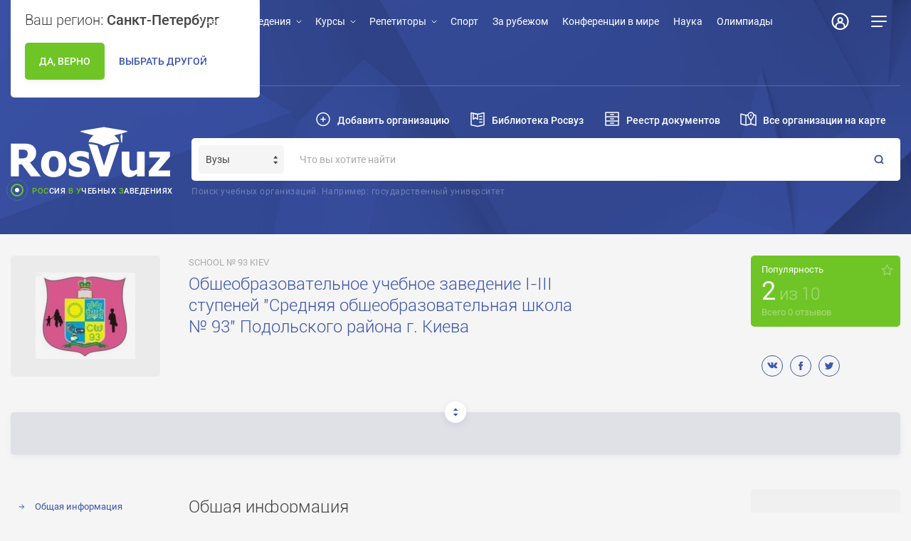

--- FILE ---
content_type: text/html; charset=UTF-8
request_url: http://rosvuz.ru/school/1043-obscheobrazovatelnoe-uchebnoe-zavedenie-i-iii-stupenej-srednyaya-obscheobrazovatelnaya-shkola-93-podolskogo-rajona-g-kieva
body_size: 129898
content:
<!doctype html>
<html lang="ru">
<head>
    <meta charset="UTF-8">
    <meta name="viewport" content="width=device-width, initial-scale=1">
	<link rel="stylesheet" type="text/css" href="/assets/5473d3a4/listview/styles.css" />
<link rel="stylesheet" type="text/css" href="/assets/311776ac/pager.css" />
<script type="text/javascript" src="/assets/d4f7d9e1/jquery.min.js"></script>
<script type="text/javascript" src="/assets/d4f7d9e1/jquery.ba-bbq.min.js"></script>
<title>Общеобразовательное учебное заведение I-III ступеней "Средняя общеобразовательная школа № 93" Подольского района г. Киева</title>
    <meta http-equiv="Content-Type" content="text/html; charset=utf-8" />
	
    <meta name="description" content="Общеобразовательное учебное заведение I-III ступеней "Средняя общеобразовательная школа № 93" Подольского района г. Киева" />
    <meta name="keywords" lang="ru" content="Общеобразовательное учебное заведение I-III ступеней "Средняя общеобразовательная школа № 93" Подольского района г. Киева" />      
	<meta name="SKYPE_TOOLBAR" content="SKYPE_TOOLBAR_PARSER_COMPATIBLE" />
    <meta content="telephone=no" name="format-detection" />
    <meta name="yandex-verification" content="09045c998a5fe172" />
    <meta name="google-site-verification" content="Ug6EqTwyw5Yf9voAHvqCuV0rT49UtBDirFQ4X6WGDqM" />

        <meta property="og:title" content="Общеобразовательное учебное заведение I-III ступеней "Средняя общеобразовательная школа № 93" Подольского района г. Киева" />
    <meta property="og:description" content="Общеобразовательное учебное заведение I-III ступеней "Средняя общеобразовательная школа № 93" Подольского района г. Киева" />
            <meta property="og:image" content="https://rosvuz.ru/uploads/partition105/unit/2/e11b5fa851f1e5a3d770d7987e989478.800_415.jpg?code=MjA5MTQuODAwXzQxNQ==" />
    <meta property="vk:image" content="https://rosvuz.ru/uploads/partition105/unit/2/e11b5fa851f1e5a3d770d7987e989478.800_415.jpg?code=MjA5MTQuODAwXzQxNQ==" />
        <meta property="og:image" content="https://rosvuz.ru/uploads/partition128/unit/2/2da18edeb2b8ab59a3d9eedf86d876b1.800_415.jpg?code=MjA5MTUuODAwXzQxNQ==" />
    <meta property="vk:image" content="https://rosvuz.ru/uploads/partition128/unit/2/2da18edeb2b8ab59a3d9eedf86d876b1.800_415.jpg?code=MjA5MTUuODAwXzQxNQ==" />
            <meta property="og:type" content="article" />
    <meta property="og:url" content="https://rosvuz.ru/school/1043-obscheobrazovatelnoe-uchebnoe-zavedenie-i-iii-stupenej-srednyaya-obscheobrazovatelnaya-shkola-93-podolskogo-rajona-g-kieva" />
        
    <script type="text/javascript">!function(){var t=document.createElement("script");t.type="text/javascript",t.async=!0,t.src="https://vk.com/js/api/openapi.js?159",t.onload=function(){VK.Retargeting.Init("VK-RTRG-274023-fVZ9J"),VK.Retargeting.Hit()},document.head.appendChild(t)}();</script><noscript><img src="https://vk.com/rtrg?p=VK-RTRG-274023-fVZ9J" style="position:fixed; left:-999px;" alt=""/></noscript>
    <script>
        !function(f,b,e,v,n,t,s)
        {if(f.fbq)return;n=f.fbq=function(){n.callMethod?
        n.callMethod.apply(n,arguments):n.queue.push(arguments)};
        if(!f._fbq)f._fbq=n;n.push=n;n.loaded=!0;n.version='2.0';
        n.queue=[];t=b.createElement(e);t.async=!0;
        t.src=v;s=b.getElementsByTagName(e)[0];
        s.parentNode.insertBefore(t,s)}(window, document,'script',
        'https://connect.facebook.net/en_US/fbevents.js');
        fbq('init', '1898609480200514');
        fbq('track', 'PageView');
    </script>

    <noscript>
    	<img height="1" width="1" style="display:none"
        src="https://www.facebook.com/tr?id=1898609480200514&ev=PageView&noscript=1" />
     </noscript>    
    <script type="text/javascript" src="/public/v2/js/vendors.js"></script>
    <script src="/js/js.cookie-2.1.3.min.js" type="text/javascript" ></script>
    <script type="text/javascript" src="/js/geolocationMain.js"></script>
    <script src="https://www.google.com/recaptcha/api.js"></script>
    <script type="text/javascript" src="/public/v2/js/script.js"></script>
    <script src="https://api-maps.yandex.ru/2.1/?apikey=88fd579d-8eac-43ae-a76d-2b2f706eccab&lang=ru_RU" type="text/javascript"></script>
<!--     <link rel="stylesheet" href="/public/v2/style/normalize.css">
    <link rel="stylesheet" href="/public/v2/style/main.css">
    <link rel="stylesheet" href="/public/v2/style/add.css">    -->
    
    <link rel="stylesheet" href="/public/v2/style/main.css">
    <link rel="stylesheet" href="/public/v2_1/style/normalize.css">
    <link rel="stylesheet" href="/public/v2_1/style/main.css">
    <link rel="stylesheet" href="/public/v2_1/style/style.css">

    <link rel="stylesheet" href="/public/v2_1/style/swiper.min.css">
    <script src="/public/v2_1/js/swiper.min.js"></script> 

<body>
<div id="globalOverlay">
    <div id="globalOverlayClose" onClick="$('#globalOverlay').hide();"></div>
    <div id="globalModal">
        <div id="globalModalWrapper">
            
        </div>
    </div>
</div>
<div class="global-wrapper">

    <section class="city">
        <div class="city__wrapper">
            <div class="city__container">
<!--                 <form method="" post="">
                    <div class="city__search-container">
                        <label for="desktop-city-search"></label>
                        <input id="desktop-city-search" placeholder="Найдите свой город">
                        <button type="submit" class="city__search-button"></button>
                    </div>
                    <span class="city__search-signature">
                        <span>Например:</span>
                        <span>Тбилиси</span>
                    </span>
                </form> -->
                <div class="city__results" id="cityResults">


                </div>
                <!--если ничего не найдено, то блок ниже появляется-->
                <!--<div class="city__no-results">Ничего не найдено</div>-->
            </div>
            <div class="city__close-button"></div>
        </div>
    </section>

    <section class="popup-navigation">
        <div class="popup-navigation__wrapper">
            <div class="popup-navigation__container">
                <!-- при клике на город открывается полный список городов и пользователю предлагается выбрать один из-->
                <div class="popup-navigation__mobile-search">
                    <a href="" class="popup-navigation__mobile-city">Москва</a>
                </div>

                <ul class="popup-navigation__list">
                    <li class="popup-navigation__item popup-navigation__item--dropdown">
                        <a>Учебные заведения</a>
                        <div class="popup-navigation__dropdown-list">
                            <a class="geoloc" href="/kindergarten">До школы</a>
                            <a class="geoloc" href="/school">Школы</a>
                            <a class="geoloc" href="/college">Колледжи</a>
                            <a class="geoloc" href="/university">Вузы</a>
                        </div>
                    </li>
                    <li class="popup-navigation__item popup-navigation__item--dropdown">
                        <a>Курсы</a>
                        <div class="popup-navigation__dropdown-list">
                            <a href="/courses/it/all">Компьютер и IT</a>
                            <a href="/courses/driving/all">Курсы вождения</a>
                            <a href="/courses">Науки и подготовительные курсы</a>
                            <a href="/courses/sport/all">Спортивные школы и секции</a>
                            <a href="/courses/foreign/all">Курсы иностранных языков</a>
                            <a href="/courses">Начальное развитие</a>
                            <a href="/courses">Курсы языков народов СНГ</a>
                            <a href="/courses">Искусство, мастерство</a>
                            <a href="/courses/professional/all">Профессиональные курсы</a>
                        </div>
                    </li>
                    <li class="popup-navigation__item popup-navigation__item--dropdown">
                    	<a>Репетиторы</a>
                        <div class="popup-navigation__dropdown-list">
                            <a href="/tutor">Ищу репетитора</a>
                            <a href="/pupil">Ищу ученика</a>
                        </div>                    	
                    </li>
                    <li class="popup-navigation__item"><a class="geoloc" href="/courses/sport/all">Спорт</a></li>
                    <li class="popup-navigation__item"><a href="/educationabroad">За рубежом</a></li>
                    <li class="popup-navigation__item"><a href="/conference">Конференции в мире</a></li>
                    <li class="popup-navigation__item"><a href="/science">Наука</a></li>
                    <li class="popup-navigation__item"><a href="/olympiad">Олимпиады</a></li>
                    <li class="popup-navigation__item"><a href="/grant">Гранты</a></li>
                    <li class="popup-navigation__item"><a href="/events">Афиша</a></li>
                </ul>
            </div>
            <div class="popup-navigation__close-button">
            </div>
        </div>
        <div class="popup-navigation__choose-city">
            <div class="popup-navigation__choose-wrapper">
                <div class="popup-navigation__back-button"></div>
                <ul class="popup-navigation__city-list" id="popCityResults">


                </ul>
            </div>
        </div>
    </section>

    <section class="personal" id="per1">
        <div class="personal__wrapper">
            <div class="personal__container">
                <!--Блок, если Вы уже залогинены-->
                <!--<ul class="personal__profile">-->
                    <!--<li><a href="">Мои сообщения</a></li>-->
                    <!--<li><a href="">Мои книги</a></li>-->
                    <!--<li><a href="">Мои вакансии</a></li>-->
                    <!--<li><a href="">Редактировать профиль</a></li>-->
                    <!--<li><a href="">Настройки</a></li>-->
                    <!--<li class="personal__exit-item"><a href="">Выйти</a></li>-->
                <!--</ul>-->
                <!--Блок для входа-->
                	                <div class="personal__content">
	                    <div class="personal__content-wrapper">
	                        <div class="personal__tabs">
	                            <a class="personal__tab personal__tab--enter personal__tab--active" href="" data-id="enter">Войти</a>
	                            <a class="personal__tab personal__tab--reg" href="" data-id="reg">Регистрация</a>
	                        </div>
	                            	                        <!--enter-->
	                        <div class="personal__body personal__body--active personal__body--enter" data-id="enter">
	                            <div class="personal__buttons-holder">
	                                <a data-url="https://www.facebook.com/dialog/oauth?client_id=1898948113696186&redirect_uri=http%3A%2F%2Frosvuz.ru%2Fuser%2Fauth%2FfacebookLogin&state=aaa1e19cf8d27c7ec3119d7d64694ff6&sdk=php-sdk-3.2.3&scope=email" href="https://www.facebook.com/dialog/oauth?client_id=1898948113696186&redirect_uri=http%3A%2F%2Frosvuz.ru%2Fuser%2Fauth%2FfacebookLogin&state=aaa1e19cf8d27c7ec3119d7d64694ff6&sdk=php-sdk-3.2.3&scope=email" class="personal__auth-link personal__auth-link--facebook social-login">
	                                    <span class="personal__auth-text">Войти через Facebook</span>
	                                    <span class="personal__auth-icon"></span>
	                                </a>
	                                <a data-url="/user/auth/vkLogin" href="/user/auth/vkLogin" class="personal__auth-link personal__auth-link--vkontakte social-login">
	                                    <span class="personal__auth-text">Войти через Вконтакте</span>
	                                    <span class="personal__auth-icon"></span>
	                                </a>
	                            </div>
	                            <div class="personal__clutch">
	                                <p>ИЛИ</p>
	                            </div>
							    <form id="login-form" action="/user/auth/index" method="post">                             
	                                <!--блок, показывающийся при ошибке-->
	                                	                                <!-- класс для накладывания невалидных инпутов personal__input--error -->
	                                <input id="LoginForm_email" name="LoginForm[email]" class="personal__input personal__input--login" type="text" placeholder="E-mail">
	                                <input id="LoginForm_password" name="LoginForm[password]" class="personal__input personal__input--password" type="password" placeholder="Пароль">
	                                <input class="left" name="LoginForm[rememberMe]" id="LoginForm_rememberMe" value="1" type="checkbox" checked style="display:none;">
	                                <button class="personal__button personal__button--enter button-green" type="submit">Войти</button>
	                                <div class="personal__links-container">
	                                    <a href="" class="personal__link personal__link--reg">Зарегистрироваться</a>
	                                    <a href="" class="personal__link personal__link--recover">Забыли пароль?</a>
                                        <a href="#" class="personal__link personal__link--confirm" style="line-height: 20px;">На электронную почту не приходит ссылка для активации</a>
                                    </div>
                                    <div id="confirmAccount" style="display: none;">
                                        <br><br>
                                        <input class="personal__input personal__input--name" type="text" placeholder="Введите ваш E-mail" name="confirm_email"><br>
                                        <button class="personal__button personal__button--enter button-green" id="confirmMyAccount">Подтвердить</button>
                                    </div>
                                    <script>
                                        $('.personal__link--confirm').click(function(){
                                            $('#confirmAccount').toggle();
                                        });
                                        $('#confirmMyAccount').click(function () {
                                           var data = $('#confirmAccount').find('*').serialize();
                                           $.ajax({
                                                url:'/registration/confirmaccount',
                                                type: 'post',
                                                data: data,
                                                success: function(data) {
                                                    if(data == 'ok') {
                                                        $("html, body").animate({ scrollTop: 0 }, "slow");
                                                        $('.personal__close-button').click();
                                                        $('#alerts').html('<div class="alert alert-success fade in alert-dismissible" style="margin-top:18px;">Аккаунт активирован</div>');
                                                    }
                                                }
                                           });
                                           return false;
                                        });
                                    </script>
	                            </form>
	                        </div>

	                        <!--reg-->
	                        <div class="personal__body personal__body--reg" data-id="reg">
	                            <form method="post" action="/registration" id="regs">
	                                <div class="personal__reg-inputs">
	                                    <input class="personal__input personal__input--name" type="text" placeholder="Ваше имя" name="UserRegistrationForm[username]">
	                                    <input class="personal__input personal__input--email" type="text" placeholder="E-mail" name="UserRegistrationForm[email]">
	                                    <input class="personal__input personal__input--password" type="password" placeholder="Пароль" name="UserRegistrationForm[password]">
	                                    <input class="personal__input personal__input--password2" type="password" placeholder="Повторите пароль" name="UserRegistrationForm[verifyPassword]"><br><br>
	                                </div>
                                    <div class="errors" style="color:red;"></div>
                                    <div class="g-recaptcha" data-sitekey="6LcHCNcUAAAAADy0vQzB8F1TYU2Jfqw45dk6yUxV"></div>
	                                <button type="submit" class="personal__button personal__button--reg button-green">Зарегистрироваться</button>
	                                <span class="personal__signature" style="color:#000 !important;font-size:14px;">Нажимая на кнопку «Зарегистрироваться» <br> я даю согласие на обработку моих <br> персональных данных</span>
                                    <script>
                                        $(document).ready(function (argument) {
                                            $( "#regs" ).submit(function( event ) {
                                              
                                              $('#regs .errors').html('');
                                              var error = 0;
                                              var errorText = '';
                                              var email = $('input[name="UserRegistrationForm[email]"]').val();
                                              var pass = $('input[name="UserRegistrationForm[password]"]').val();
                                              var pass1 = $('input[name="UserRegistrationForm[verifyPassword]"]').val();
                                              if (pass != pass1) {
                                                error = 1;
                                                errorText += 'Пароли не совпадают<br>';
                                              }
                                              if (pass.length < 6) {
                                                error = 1;
                                                errorText += 'Пароль cлишком короткий, минимум 6 символов<br>';
                                              }
                                              $.ajax({
                                                url: '/checkemail?email=' + email,
                                                async:false,
                                                success: function(data) {
                                                    if (data == 'nok') {
                                                        error = 1;
                                                        errorText += 'Пользователь с таким email уже существует<br>';
                                
                                                    }
                                                }
                                              });
                                              if (error == 0) {
                                                
                                              }
                                              else {
                                                $('.errors').html(errorText);
                                                event.preventDefault();
                                                return false;
                                              }
                                            });
                                        });
                                    </script>
	                            </form>
	                        </div>
	                        <div class="personal__body personal__body--recover" data-id="recover">
	                            <form method="post" id="recovery-form" action="/user/recovery/addRecovery">
	                                <div class="personal__head">Восстановление пароля</div>
	                                <input class="personal__input personal__input--email" placeholder="E-mail" name="UserRecoveryForm[email]">
	                                <button class="personal__button personal__button--recover button-green" type="submit">Отправить</button>
	                                <div class="personal__signature" id="r_form" style="color:green;opacity: 1;"></div>
	                            </form>
                                <script type="text/javascript">
                                    $(document).ready(function(){
                                        $('#recovery-form').on('submit',function(){
                                            var url = $(this).attr('action');
                                            $.post(url,$(this).serializeArray(),function(result){
                                                if (result == 'success'){
                                                    $('#r_form').html('На Ваш email пришло письмо для восстановления пароля');
                                                } else {
                                                    $('#r_form').html(result);
                                                }
                                            });
                                            return false;
                                        });
                                    });
                                </script>                                
	                        </div>
	                    </div>
	                </div>
	                            <!--блок показывающийся, если пользователь успешно восстановил пароль-->
                <!--<div class="personal__success-recover">-->
                    <!--<p class="personal__success-head">Вы успешно зарегистрировались</p>-->
                    <!--<p class="personal__success-text">На вашу почту мы выслали письмо-->
                        <!--с дальнейшеми действиями-->
                        <!--для подтверждения почты</p>-->
                    <!--<a href="" class="personal__success-button button-green">Хорошо</a>-->
                <!--</div>-->
            </div>
            <div class="personal__close-button"></div>
        </div>
    </section>

    <header class="header">
        <div class="header__wrapper">
            <div class="header__container">
                <div class="header__top">
                    <div class="header__left">
                        <a class="header__logo-mobile" href="index.html">
                            <img src="/public/v2/img/logo-mobile.svg">
                        </a>
                        <div class="header__city">
                            <!--здесь нужно будет функцией php обрезать город, если он больше n количества по символам-->
                            <a href="" class="header__city-link"></a>
                            <div class="header__choice-city">
                                <div class="header__choice-top">
                                    <p class="header__your-region">Ваш регион:</p>
                                    <p class="header__your-city"><b>Санкт-Петербург</b></p>
                                </div>
                                <div class="header__choice-bottom">
                                    <button class="header__agree-button button-green" data-region="486">Да, верно</button>
                                    <button class="header__disagree-button">Выбрать другой</button>
                                </div>

                            </div>
                        </div>
                        <div class="header__language header__language--desktop">
                            <a class="header__language-link header__language-link--active" href="">Rus</a>
                            <!-- <a class="header__language-link" href="">Eng</a> -->
                        </div>
                    </div>

                    <ul class="header__navigation navigation">
                        <li class="navigation__item navigation__item--dropdown">
                            <a href="">Учебные заведения</a>
                            <div class="navigation__dropdown-list">
                                <a class="geoloc" href="/kindergarten">До школы</a>
                                <a class="geoloc" href="/school">Школы</a>
                                <a class="geoloc" href="/college">Колледжи</a>
                                <a class="geoloc" href="/university">Вузы</a>
                            </div>
                        </li>
                        <li class="navigation__item navigation__item--dropdown">
                            <a class="geoloc" href="/courses">Курсы</a>
                            <div class="navigation__dropdown-list">
	                            <a href="/courses/it/all">Компьютер и IT</a>
	                            <a href="/courses/driving/all">Курсы вождения</a>
	                            <a href="/courses">Науки и подготовительные курсы</a>
	                            <a class="geoloc" href="/courses/sport/all">Спортивные школы и секции</a>
	                            <a href="/courses/foreign/all">Курсы иностранных языков</a>
	                            <a href="/courses">Начальное развитие</a>
	                            <a href="/courses">Курсы языков народов СНГ</a>
	                            <a href="/courses">Искусство, мастерство</a>
	                            <a href="/courses/professional/all">Профессиональные курсы</a>
                            </div>
                        </li>
                    </li>
                    <li class="navigation__item navigation__item--dropdown">
                    	<a href="">Репетиторы</a>
                        <div class="navigation__dropdown-list">
                            <a href="/tutor">Ищу репетитора</a>
                            <a href="/pupil">Ищу ученика</a>
                        </div>                    	
                    </li>
	                    <li class="navigation__item"><a href="/courses/sport/all">Спорт</a></li>
	                    <li class="navigation__item"><a href="/educationabroad">За рубежом</a></li>
	                    <li class="navigation__item"><a href="/conference">Конференции в мире</a></li>
	                    <li class="navigation__item"><a href="/science">Наука</a></li>
	                    <li class="navigation__item"><a href="/olympiad">Олимпиады</a></li>
	                    <li class="navigation__item"><a href="/grant">Гранты</a></li>
                    </ul>
                    <div class="header__right">
                        <div class="header__language header__language--mobile">
                            <a class="header__language-link header__language-link--active" href="">RUS</a>
                            <!-- <a class="header__language-link" href="">ENG</a> -->
                        </div>

                        <div class="header__message">
                            <svg xmlns="http://www.w3.org/2000/svg" xmlns:xlink="http://www.w3.org/1999/xlink" width="25" height="24" viewBox="0 0 25 24"><defs><path id="9ig3a" d="M290.5 42c-6.617 0-12-5.383-12-12s5.383-12 12-12 12 5.383 12 12-5.383 12-12 12z"/><path id="9ig3b" d="M290.5 32c-2.206 0-4-1.794-4-4s1.794-4 4-4 4 1.794 4 4-1.794 4-4 4z"/><path id="9ig3c" d="M283.5 37a6 6 0 0 1 6-6h2a6 6 0 0 1 6 6v8a6 6 0 0 1-6 6h-2a6 6 0 0 1-6-6z"/><path id="9ig3d" d="M290.5 41c-6.065 0-11-4.935-11-11s4.935-11 11-11 11 4.935 11 11-4.935 11-11 11z"/><clipPath id="9ig3e"><use fill="#fff" xlink:href="#9ig3a"/></clipPath><clipPath id="9ig3g"><use fill="#fff" xlink:href="#9ig3b"/></clipPath><clipPath id="9ig3h"><use fill="#fff" xlink:href="#9ig3c"/></clipPath><clipPath id="9ig3f"><use xlink:href="#9ig3d"/></clipPath></defs><g><g transform="translate(-278 -18)"><g><use fill="#fff" fill-opacity="0" stroke="#fff" stroke-miterlimit="50" stroke-width="4" clip-path="url(&quot;#9ig3e&quot;)" xlink:href="#9ig3a"/></g><g><g/><g clip-path="url(#9ig3f)"><use fill="#fff" fill-opacity="0" stroke="#fff" stroke-miterlimit="50" stroke-width="4" clip-path="url(&quot;#9ig3g&quot;)" xlink:href="#9ig3b"/></g><g clip-path="url(#9ig3f)"><use fill="#fff" fill-opacity="0" stroke="#fff" stroke-miterlimit="50" stroke-width="4" clip-path="url(&quot;#9ig3h&quot;)" xlink:href="#9ig3c"/></g></g></g></g></svg>
	                            <div class="header__personal-dropdown" id="pedro">
	                            				                        	<!-- <a href="/user/auth/index">Войти или<br>зарегистрироваться</a> -->
                                        <style>
                                            #pedro {
                                                display: none !important;
                                            }
                                        </style>

	                            		                            </div>
                        </div>
                        <div class="header__burger">
                            <svg xmlns="http://www.w3.org/2000/svg" xmlns:xlink="http://www.w3.org/1999/xlink" width="22" height="16" viewBox="0 0 22 16"><defs><path id="1f3xa" d="M334 23a1 1 0 0 1 1-1h20a1 1 0 0 1 0 2h-20a1 1 0 0 1-1-1z"/><path id="1f3xb" d="M334 30a1 1 0 0 1 1-1h20a1 1 0 0 1 0 2h-20a1 1 0 0 1-1-1z"/><path id="1f3xc" d="M334 37a1 1 0 0 1 1-1h14a1 1 0 0 1 0 2h-14a1 1 0 0 1-1-1z"/></defs><g><g transform="translate(-334 -22)"><g><use fill="#fff" xlink:href="#1f3xa"/></g><g><use fill="#fff" xlink:href="#1f3xb"/></g><g><use fill="#fff" xlink:href="#1f3xc"/></g></g></g></svg>
                        </div>
                    </div>
                </div>
                <div class="header__bottom">
                    <div class="header__interactive-block">
                        <ul class="header__interactive">
                            <li class="header__interactive-item header__interactive-item--add-org">
                                <a id="addOrg" >
                                    <span class="header__interactive-icon"></span>
                                    <span class="header__interactive-text">Добавить организацию</span>
                                </a>
                            </li>
                            <li class="header__interactive-item header__interactive-item--library">
                                <a href="https://library.rosvuz.ru">
                                    <span class="header__interactive-icon"></span>
                                    <span class="header__interactive-text">Библиотека Росвуз</span>
                                </a>
                            <li class="header__interactive-item header__interactive-item--registry">
                                <a href="/document">
                                    <span class="header__interactive-icon"></span>
                                    <span class="header__interactive-text">Реестр документов</span>
                                </a>
                            <li class="header__interactive-item header__interactive-item--map">
                                <a href="/map">
                                    <span class="header__interactive-icon"></span>
                                    <span class="header__interactive-text">Все организации на карте</span>
                                </a>
                            </li>
                        </ul>
                    </div>
                    <div class="header__bottom-content">
                        <div class="header__logo-desktop">
                            <a href="/">
                                <img src="/public/v2/img/logo-desktop.svg" style="width: 225px;">
                                <span class="header__logo-circle"></span><span class="header__logo-text" style="padding-left: 30px;margin-top:-10px;"><span>РОС</span>СИЯ <span>В</span> <span>У</span>ЧЕБНЫХ <span>З</span>АВЕДЕНИЯХ</span>
                            </a>
                        </div>
                        <form action="/university/all" id="searchForm">
                            <div class="header__bottom-select">
                                <div class="header__select-category">
                                    <label for="search-category"></label>
                                    <select id="search-category">
                                        <option value="kindergarten">Детсады</option>
                                        <option value="school">Школы</option>
                                        <option value="college">Колледжи</option>
                                        <option value="university" selected>Вузы</option>
                                        <option value="courses">Курсы</option>
                                        <option value="educationabroad">За рубежом</option>
                                        <option value="tutor">Репетиторы</option>
                                        <option value="conference">Конференции в мире</option>
                                        <option value="science">Наука</option>
                                        <option value="grant">Гранты</option>
                                        <option value="olympiad">Олимпиады</option>
                                        <option value="person" style="color:rgb(0,128,0);">Персоны</option>
                                    </select>
                                </div>
                                <div class="header__input-search">
                                    <input type="text" id="search-input" name="q" placeholder="Что вы хотите найти">
                                </div>
                                <button type="submit" class="header__search-icon"></button>
                            </div>
                            <span class="header__form-signature">Поиск учебных организаций. Например: государственный университет</span>
                        </form>
                    </div>


                </div>
            </div>
        </div>
    </header>

    <div class="wrapper">
        
        <div id="alerts" class="col-md-12">
                  </div>        



        <a href="/school" class="back-link">
  <span class="back-link__wrapper">
    <span class="back-link__content">
      <span class="back-link__arrow">
        <svg>
          <use xlink:href="#arrow-back"></use>
        </svg>
      </span>
      <span class="back-link__text">Учебные заведения</span>
    </span>
  </span>
</a>

<script>
  ymaps.ready(init);

function init() {
    var myMap = new ymaps.Map("map", {
            center: [50.516202, 30.429892999999993],
            zoom: 12
        }, {
            searchControlProvider: 'yandex#search'
        });


    myMap.geoObjects
            .add(new ymaps.Placemark([50.516202, 30.429892999999993], {
            balloonContent: 'пер. Межевой, 7',
            iconCaption: ''
        }, {
            preset: 'islands#blueCircleDotIconWithCaption',
            iconCaptionMaxWidth: '50'
        }))
    ;
}
</script>
<section class="school">

  <section class="school__header school-header">
    <div class="school-header__wrapper width-wrapper">
      <div class="school-header__content">
        <div class="school-header__logo">
                    <img src="/uploads/partition111/unit/3/9a3db4de23c57032e39dab7b1ee1793c.140_122.jpg?code=MjA5MTYuMTQwXzEyMg==">
        </div>
        <div class="school-header__top-info">
          <div class="school-header__pre-name">School № 93 Kiev</div>
          <div class="school-header__school-name school-header__school-name--desktop">Общеобразовательное учебное заведение I-III ступеней "Средняя общеобразовательная школа № 93" Подольского района г. Киева</div>
                  </div>
        <div class="school-header__reviews">
                      <a href="" class="school-header__reviews-link">
            <span class="school-header__reviews-header">Популярность</span>
            <span class="school-header__points">
              <span class="school-header__current-points">2</span>
              <span class="school-header__out-of">из</span>
              <span class="school-header__max-points">10</span>
            </span>
            <span class="school-header__reviews-quantity school-header__reviews-quantity--desktop">Всего <span>0</span><span> отзывов</span></span>
            <span class="school-header__reviews-star">
              <svg>
                <use xlink:href="#star"></use>
              </svg>
            </span>
          </a>
          <div class="school-header__reviews-quantity school-header__reviews-quantity--mobile">Всего <span>0 </span><span>отзывов</span></div>
          <ul class="school-header__reviews-votes votes">
            <li class="votes__item votes__item--filled">
               <a target="_blank" href="https://vk.com/share.php?url=https://rosvuz.ru/school/1043-obscheobrazovatelnoe-uchebnoe-zavedenie-i-iii-stupenej-srednyaya-obscheobrazovatelnaya-shkola-93-podolskogo-rajona-g-kieva" class="votes__link">
                <svg width="15" height="9">
                  <use xlink:href="#soc-vk"></use>
                </svg>
              </a>
              <div class="votes__quantity"></div>
            </li>

            <li class="votes__item votes__item--filled">
              <a target="_blank" href="https://www.facebook.com/sharer/sharer.php?u=https://rosvuz.ru/school/1043-obscheobrazovatelnoe-uchebnoe-zavedenie-i-iii-stupenej-srednyaya-obscheobrazovatelnaya-shkola-93-podolskogo-rajona-g-kieva" class="votes__link">
                <svg width="7" height="12">
                  <use xlink:href="#soc-fb"></use>
                </svg>
              </a>
              <div class="votes__quantity"></div>
            </li>

            <li class="votes__item votes__item--filled">
              <a target="_blank" href="https://twitter.com/share?url=https://rosvuz.ru/school/1043-obscheobrazovatelnoe-uchebnoe-zavedenie-i-iii-stupenej-srednyaya-obscheobrazovatelnaya-shkola-93-podolskogo-rajona-g-kieva" class="votes__link">
                <svg width="12" height="10">
                  <use xlink:href="#soc-tw"></use>
                </svg>
              </a>
              <div class="votes__quantity"></div>
            </li>

          </ul>
        </div>
      </div>
      <div class="school-header__mobile-content">
        <div class="school-header__school-name school-header__school-name--mobile">Общеобразовательное учебное заведение I-III ступеней "Средняя общеобразовательная школа № 93" Подольского района г. Киева</div>
        <ul class="school-header__stats school-header__stats--mobile">
                                </ul>
      </div>
    </div>
  </section>

  <section class="school__map school-map">
    <div class="school-map__wrapper">
      <div class="school-map__toggle-button toggle"></div>
      <div class="school-map__content">
        <div class="school-map__map" id="map"></div>
      </div>
    </div>
  </section>

  <section class="school__columns">

    <section class="school__tabs tabs">
      <div class="tabs__wrapper">
          <div class="tabs__content">
            <ul class="tabs__list">
              <li class="tabs__item tabs__item--current">
                <a href="#" class="tabs__link" data-tab="1">
                  <span class="tabs__arrow"></span>
                  <span class="tabs__link-text">Общая информация</span>
                </a>
              </li>
              <li class="tabs__item">
                <a href="#" class="tabs__link" data-tab="2">
                  <span class="tabs__arrow"></span>
                  <span class="tabs__link-text">Фото/видео</span>
                 </a>
              </li>
              <li class="tabs__item">
                <a href="#" class="tabs__link" data-tab="3">
                  <span class="tabs__arrow"></span>
                  <span class="tabs__link-text">Новости</span>
                </a>
              </li>
              <li class="tabs__item">
                <a href="#" class="tabs__link" data-tab="4">
                  <span class="tabs__arrow"></span>
                  <span class="tabs__link-text">Условия приема</span>
                </a>
              </li>
                              <li class="tabs__item">
                  <a href="#" class="tabs__link" data-tab="9">
                    <span class="tabs__arrow"></span>
                    <span class="tabs__link-text">Преподавател. коллектив</span>
                  </a>
                </li>
                            <li class="tabs__item">
                <a href="#" class="tabs__link" data-tab="5">
                  <span class="tabs__arrow"></span>
                  <span class="tabs__link-text">Материально-техн. база</span>
                </a>
              </li>
              <li class="tabs__item">
                <a href="#" class="tabs__link" data-tab="10">
                  <span class="tabs__arrow"></span>
                  <span class="tabs__link-text">Extra</span>
                </a>
              </li>
              <li class="tabs__item">
                <a href="#" class="tabs__link" data-tab="6">
                  <span class="tabs__arrow"></span>
                  <span class="tabs__link-text">Публикации</span>
                </a>
              </li>
              <li class="tabs__item">
                <a href="#" class="tabs__link" data-tab="7">
                  <span class="tabs__arrow"></span>
                  <span class="tabs__link-text">Контакты</span>
                </a>
              </li>
                            <li class="tabs__special-item">
                <a href="https://library.rosvuz.ru/unit?id=1043" class="tabs__link">
                  <span class="tabs__link-image">
                    <img src="/public/v2_1/img/icon-02.svg">
                  </span>
                  <span class="tabs__link-text">Электронная библиотека</span>
                </a>
              </li>
                                        </ul>
          </div>
        </div>
    </section>



    <section class="school__content" style="max-width: 800px;">
      <div class="school__info-holder school-info" data-id="1">
        <h3 class="school-info__title title-third">Общая информация</h3>
        <!--здесь идет ceo-текст про школу/учебное заведение, постарался учесть все стили для p, h3, ul/li, ol/li. school-info__vizible-zone - зона, которую изначально видно. Если инфы много, то сюда поместить вступление, остальное в school-ingo__hidden-zone и еще один внутренний контейнер school-info__editable. После всего этого идет ссылка school-info__expand-link
        обычные ссылки по тексту выделяются синим, но если нужна с подчеркиванием (в макете такие есть), то надо присвоить класс underline-->
        <!--если нужен новый абзац: но без отстуупов, то внутри p <span>-->
        <!--для разделения горизонтальной линией можно добавить <hr>-->
        <div class="school-info__text-holder">
          <div class="school-info__visible-zone">
             <p>Средняя общеобразовательная школа № 93 Подольского района г.          </div>
          <div class="school-info__hidden-zone">
            <div class="school-info__editable"><p>
              
               Киева - государственное учреждение , функционирует с 1980 года.<br />Наша школа - средоточие человечности , порядочности , духовности.<br />Сегодня в школе 30 классов , 748 учащихся .<br />На базе школы работают классы развивающего обучения . С 1 класса начинается изучение иностранного языка ( английский ) . С 10 класса начинается профильное изучение предметов .<br />&nbsp; &nbsp; &nbsp; Школа полностью укомплектована педагогическими кадрами . За молодыми специалистами закреплены наставники - учителя - методисты .<br />Педагогическая деятельность коллектива школы направлена ​​на :<br />реализацию в учебно - воспитательном процессе концепции возрождения национального сознания , формирование духовно богатой личности , которая помнит свою историю , свои корни ;<br />создание возможностей для удовлетворения познавательных , социальных , культурных и физических потребностей детей ;<br />выработки желание и умение учиться , постоянно пополнять и углублять свои знания.<br />&nbsp;<br />&nbsp; &nbsp; &nbsp;В стенах школы действует детская общественная казацкая организация &quot;Днепровская Сечь&quot;.<br />&nbsp; &nbsp; &nbsp; &nbsp;Гордость школы - два музея : &quot;Истории украинского казачества , быта и культуры украинского народа&quot; , &quot; Памяти и славы&quot; .<br />&nbsp; &nbsp; &nbsp; Школа сотрудничает с университетом экономики и права &quot;Крок &quot; , Советом ветеранов Великой Отечественной войны Подольского района , социальным центром микрорайона &quot;Перспектива- Виноградарь&quot; .</p>            </div>
          </div>
          <a href="" class="school-info__expand-link js-expand">Читать подробнее</a>
        </div>

        <div class="school-info__about school-about">
          <div class="school-about__visible-content">
            <div class="school-about__list">
              <div class="school-about__item">
                <p class="school-about__item-key">Страна, город:</p>
                <p class="school-about__item-value">Украина, Киев</p>
              </div>
              <div class="school-about__item school-about__item--mobile-hide">
                <p class="school-about__item-key">Организационная форма:</p>
                <p class="school-about__item-value">государственная</p>
              </div>
              <div class="school-about__item">
                <p class="school-about__item-key">Языки:</p>
                <p class="school-about__item-value"></p>
              </div>
              <div class="school-about__item">
                <p class="school-about__item-key">Год основания:</p>
                <p class="school-about__item-value">1980</p>
              </div>
              <div class="school-about__item">
                <p class="school-about__item-key">Статус Школы:</p>
                <p class="school-about__item-value">школа</p>
              </div>
              <div class="school-about__item">
                <p class="school-about__item-key">Классы:</p>
                <p class="school-about__item-value">1-11 классы</p>
              </div>
            </div>
            <div class="school-about__toggle-button toggle">

            </div>
          </div>
          <div class="school-about__other-content">
            <ul class="school-about__other-list">
              <li class="school-about__elem">
                <p class="school-about__elem-key">Документ об окончании:</p>
                <p class="school-about__elem-value">Аттестат о полном среднем образовании</p>
              </li>
              <li class="school-about__elem">
                <p class="school-about__elem-key">Предыдущие названия:</p>
                <p class="school-about__elem-value">
                  </p>
              </li>
              <li class="school-about__elem">
                <p class="school-about__elem-key">Форма обучения:</p>
                <p class="school-about__elem-value">дневное</p>
              </li>
                              <li class="school-about__elem">
                  <p class="school-about__elem-key">Направление школы:</p>
                  <p class="school-about__elem-value">Средняя общеобразовательная школа</p>
                </li>
                                                                                  </ul>
          </div>
        </div>

                                
        <a href="" class="school-info__banner banner banner--horizontal" style="background-image: url('/public/v2_1/img/banner-horizontal.jpg')">
        <span class="banner__wrapper">
          <span class="banner__content">
            <span class="banner__title"></span>
            <span class="banner__button button button--transparent">
              <span>Подробнее</span>
            </span>
          </span>
        </span>
        </a>

        <div class="school-info__advantages school-adv">
          <ul class="school-adv__list">
                                    <li class="school-adv__item  ">
              <div class="school-adv__item-wrapper">
                <div class="school-adv__item-content">
                  <div class="school-adv__item-icon">
                    <img src="/public/v2_1/img/icon02.svg">
                  </div>
                  <div class="school-adv__item-signature">Питание</div>
                  <div class="school-adv__item-help"></div>                 
                </div>
              </div>
                          </li>
                                    <li class="school-adv__item  ">
              <div class="school-adv__item-wrapper">
                <div class="school-adv__item-content">
                  <div class="school-adv__item-icon">
                    <img src="/public/v2_1/img/icon03.svg">
                  </div>
                  <div class="school-adv__item-signature">УПП - учебно-профессиональная<br> подготовка</div>
                  <div class="school-adv__item-help"></div> 
                </div>
              </div>
                          </li>
                                                <li class="school-adv__item  ">
              <div class="school-adv__item-wrapper">
                <div class="school-adv__item-content">
                  <div class="school-adv__item-icon">
                    <img src="/public/v2_1/img/icon05.svg">
                  </div>
                  <div class="school-adv__item-signature">Спортивные секции</div>
                  <div class="school-adv__item-help"></div>
                </div>
              </div>
                          </li>
            
                                    <li class="school-adv__item ">
              <div class="school-adv__item-wrapper">
                <div class="school-adv__item-content">
                  <div class="school-adv__item-icon">
                    <img src="/public/v2_1/img/icon07.svg">
                  </div>
                  <div class="school-adv__item-signature">Бесплатное<br> обучение</div>
                  <div class="school-adv__item-help"></div>
                </div>
              </div>
                          </li>
                                    <li class="school-adv__item ">
              <div class="school-adv__item-wrapper">
                <div class="school-adv__item-content">
                  <div class="school-adv__item-icon">
                    <img src="/public/v2_1/img/icon08.svg">
                  </div>
                  <div class="school-adv__item-signature">Наличие<br>школьной формы</div>
                  <div class="school-adv__item-help"></div>
                </div>
              </div>

              

                            
            </li>
                      </ul>
        </div>

        <div class="school-info__ask ask-us ask-us--mobile" style="display: none;">
          <div class="ask-us__wrapper">
            <div class="ask-us__content">
              <div class="ask-us__card">
                                                 
                <div class="ask-us__avatar" style="background-image: url('')"></div>
                <div class="ask-us__info">
                  <h4 class="ask-us__title"></h4>
                  <p class="ask-us__text"></p>
                </div>
                <button type="button" class="ask-us__button button button--blue js-ask-button">
                  <span>Задать вопрос</span>
                </button>
                <div class="ask-us__card-signature ask-us__card-signature--mobile">Представитель<br>школы</div>
              </div>
            </div>
          </div>

          <div class="ask-us__card-signature ask-us__card-signature--desktop">Представитель школы</div>
        </div>

         <div class="school-info__post-scriptum post-scriptum">
          <p>Общеобразовательное учебное заведение I-III ступеней "Средняя общеобразовательная школа № 93" Подольского района г. Киева            Информация взята из открытых источников. Если вы хотите стать модератором страницы
            <a style="cursor:pointer;" class="link js-moderate-button">заполните форму</a></p>
        </div>

        <form method="post" action="/default/reviews/add" class="school-info__reviews reviews">
          <div class="reviews__header">
            <h6 class="reviews__title">Отзывы <span>о школе</span>: <span>0</span></h6>
            <ul class="reviews__votes votes votes--mobile">
              <li class="votes__item votes__item--filled">
                <a href="#" class="votes__link">
                  <svg width="15" height="9">
                    <use xlink:href="#soc-vk"></use>
                  </svg>
                </a>
                <div class="votes__quantity"></div>
              </li>

              <li class="votes__item votes__item--filled">
                <a href="#" class="votes__link">
                  <svg width="7" height="12">
                    <use xlink:href="#soc-fb"></use>
                  </svg>
                </a>
                <div class="votes__quantity"></div>
              </li>

              <li class="votes__item">
                <a href="#" class="votes__link">
                  <svg width="12" height="10">
                    <use xlink:href="#soc-tw"></use>
                  </svg>
                </a>
                <div class="votes__quantity"></div>
              </li>
            </ul>
          </div>
          <input value="1043" name="Reviews[unit_id]" id="Reviews_unit_id" type="hidden">
          <input name="Reviews[evaluation]" id="Reviews_evaluation" type="hidden">
          <div class="reviews__content reviews__content--sign-up">
            <div class="reviews__star-rating">
              <div class="reviews__star-preview">Оценка учебного заведения от 1 до 10</div>
              <ul class="reviews__stars">
                                                                          <li class="reviews__star reviews__star--filled" data-id="1"  onClick="$('#Reviews_evaluation').val($(this).attr('data-id'));">
                        <svg>
                          <use xlink:href="#star"></use>
                        </svg>
                      </li>
                                                                              <li class="reviews__star reviews__star--filled" data-id="2"  onClick="$('#Reviews_evaluation').val($(this).attr('data-id'));">
                        <svg>
                          <use xlink:href="#star"></use>
                        </svg>
                      </li>
                                                                              <li class="reviews__star" data-id="3" onClick="$('#Reviews_evaluation').val($(this).attr('data-id'));">
                        <svg>
                          <use xlink:href="#star"></use>
                        </svg>
                      </li>
                                                                              <li class="reviews__star" data-id="4" onClick="$('#Reviews_evaluation').val($(this).attr('data-id'));">
                        <svg>
                          <use xlink:href="#star"></use>
                        </svg>
                      </li>
                                                                              <li class="reviews__star" data-id="5" onClick="$('#Reviews_evaluation').val($(this).attr('data-id'));">
                        <svg>
                          <use xlink:href="#star"></use>
                        </svg>
                      </li>
                                                                              <li class="reviews__star" data-id="6" onClick="$('#Reviews_evaluation').val($(this).attr('data-id'));">
                        <svg>
                          <use xlink:href="#star"></use>
                        </svg>
                      </li>
                                                                              <li class="reviews__star" data-id="7" onClick="$('#Reviews_evaluation').val($(this).attr('data-id'));">
                        <svg>
                          <use xlink:href="#star"></use>
                        </svg>
                      </li>
                                                                              <li class="reviews__star" data-id="8" onClick="$('#Reviews_evaluation').val($(this).attr('data-id'));">
                        <svg>
                          <use xlink:href="#star"></use>
                        </svg>
                      </li>
                                                                              <li class="reviews__star" data-id="9" onClick="$('#Reviews_evaluation').val($(this).attr('data-id'));">
                        <svg>
                          <use xlink:href="#star"></use>
                        </svg>
                      </li>
                                                                              <li class="reviews__star" data-id="10" onClick="$('#Reviews_evaluation').val($(this).attr('data-id'));">
                        <svg>
                          <use xlink:href="#star"></use>
                        </svg>
                      </li>
                                                    
              </ul>
            </div>
                      </div>
                      <div class="reviews__content reviews__content--sign-out">
              <div class="reviews__sign-up">
                <p>Оставлять отзывы могут только авторизованные пользователи.</p>
                <p><a href="#" class="link">Зарегистрироваться</a> или <a href="#" class="link">авторизоваться</a>.</p>
              </div>
            </div>
                    <div class="reviews__body">
            <ul class="reviews__list">
              
            </ul>
          </div>

        </form>
        <script>
          $(document).ready(function(){
            $('.reviews__vote-now a').click(function(){
              var id = $(this).attr('data-id');
              var believe = $(this).attr('data-believe');
              var block = $(this).closest('.reviews__vote-now');
              $.ajax({
                url: '/default/reviews/believe',
                type: 'post',
                data: {isBelieve: believe, reviewId: id},
                success: function(data){
                  var d = JSON.parse(data);
                  if (believe == 1) {
                    block.find('.reviews__like-value span').text('+' + d[1]);
                  }

                  if (believe == 0) {
                    block.find('.reviews__dislike-value span').text('-' + d[0]);
                  }
                }

              });
              return false;
            });
          });
        </script>         
      </div>


      <div class="school__info-holder school-info" data-id="2" style="display: none;">

        <div class="school-info__media school-media">
          <ul class="school-media__list">

          
                          <li class="school-media__item">
                <div class="school-media__item-wrapper">
                  <a data-fancybox="gallery" class="school-media__link" href="https://rosvuz.ru/uploads/partition105/unit/2/e11b5fa851f1e5a3d770d7987e989478.0.jpg?code=MjA5MTQuMA==">
                    <span class="school-media__photo-preview" style="background-image: url('https://rosvuz.ru/uploads/partition105/unit/2/e11b5fa851f1e5a3d770d7987e989478.0.jpg?code=MjA5MTQuMA==')"></span>
                  </a>
                </div>
              </li>
                          <li class="school-media__item">
                <div class="school-media__item-wrapper">
                  <a data-fancybox="gallery" class="school-media__link" href="https://rosvuz.ru/uploads/partition128/unit/2/2da18edeb2b8ab59a3d9eedf86d876b1.0.jpg?code=MjA5MTUuMA==">
                    <span class="school-media__photo-preview" style="background-image: url('https://rosvuz.ru/uploads/partition128/unit/2/2da18edeb2b8ab59a3d9eedf86d876b1.0.jpg?code=MjA5MTUuMA==')"></span>
                  </a>
                </div>
              </li>
            
            
          </ul>
        </div>

         <div class="school-info__post-scriptum post-scriptum">
          <p>Общеобразовательное учебное заведение I-III ступеней "Средняя общеобразовательная школа № 93" Подольского района г. Киева            Информация взята из открытых источников. Если вы хотите стать модератором страницы
            <a style="cursor:pointer;"  class="link js-moderate-button">заполните форму</a></p>
        </div>
      </div>


      <div class="school__info-holder school-info" data-id="3" style="display: none;">
        <h3 class="school-info__title title-third">Новости</h3>

        <div class="school-info__news school-news">

          


        </div>

                 <div class="school-info__post-scriptum post-scriptum">
          <p>Общеобразовательное учебное заведение I-III ступеней "Средняя общеобразовательная школа № 93" Подольского района г. Киева            Информация взята из открытых источников. Если вы хотите стать модератором страницы
            <a style="cursor:pointer;"  class="link js-moderate-button">заполните форму</a></p>
        </div>

      </div>


      <div class="school__info-holder school-info" data-id="4" style="display: none;">
        <h3 class="school-info__title title-third">Условия приёма</h3>

        <div class="school-info__text-holder">
                      <p>Прием в школу</p><p>Документы, необходимые для поступления в 1 класс:<br />- Заявление родителей,<br />- Копия свидетельства о рождении ребенка,<br />- Паспорт одного из родителей,<br />- Медицинская карточка</p><p>Документы, необходимые для перевода из другой школы:<br />- Заявление родителей,<br />- Копия свидетельства о рождении ребенка,<br />- Паспорт одного из родителей,<br />- Личное дело ученика (ученицы),<br />- Медицинская карточка</p>                  </div>
                 <div class="school-info__post-scriptum post-scriptum">
          <p>Общеобразовательное учебное заведение I-III ступеней "Средняя общеобразовательная школа № 93" Подольского района г. Киева            Информация взята из открытых источников. Если вы хотите стать модератором страницы
            <a style="cursor:pointer;"  class="link js-moderate-button">заполните форму</a></p>
        </div>

      </div>

      <div class="school__info-holder school-info" data-id="5" style="display: none;">
        <h3 class="school-info__title title-third">Материально-техническая база</h3>

        <div class="school-info__text-holder">
                    <p>
          <p>В школе есть необходимые удобства для проведения полноценных занятий.</p>          </p>
                             <div class="school-info__post-scriptum post-scriptum">
          <p>Общеобразовательное учебное заведение I-III ступеней "Средняя общеобразовательная школа № 93" Подольского района г. Киева            Информация взята из открытых источников. Если вы хотите стать модератором страницы
            <a style="cursor:pointer;"  class="link js-moderate-button">заполните форму</a></p>
        </div>
        </div>


      </div>

      <div class="school__info-holder school-info" data-id="6" style="display: none;">
        <h3 class="school-info__title title-third">Публикации</h3>

        <div class="school-info__publications publications">
          <ul class="publications__list">
              <div id="yw0" class="list-view">


<div class="items">
<span class="empty"></span></div>
<div class="keys" style="display:none" title="/school/1043-obscheobrazovatelnoe-uchebnoe-zavedenie-i-iii-stupenej-srednyaya-obscheobrazovatelnaya-shkola-93-podolskogo-rajona-g-kieva"></div>
</div>
          </ul>
          <div class="school-info__post-scriptum post-scriptum">
          <p>Общеобразовательное учебное заведение I-III ступеней "Средняя общеобразовательная школа № 93" Подольского района г. Киева            Информация взята из открытых источников. Если вы хотите стать модератором страницы
            <a style="cursor:pointer;"  class="link js-moderate-button">заполните форму</a></p>
        </div>
        </div>

      </div>

              <div class="school__info-holder school-info" data-id="9" style="display: none;">
          <h3 class="school-info__title title-third">Преподавательский коллектив</h3>

          <div class="school-info__publications publications">
            <p>
            <p>АДМИНИСТРАЦИЯ<br />Рахуба Светлана Ивановна - директор школы , преподаватель географии , учитель высшей квалификационной категории , &quot; учитель - методист &quot; , имеет высшее образование по специальности &quot; преподаватель географии&quot;.<br />Горобей Ольга Дмитриевна - заместитель директора по учебно - воспитательной работе , преподаватель биологии , учитель высшей квалификационной категории , &quot; Старший учитель&quot; , имеет высшее образование по специальности &quot; учитель биологии и химии &quot; .<br />Маховская Елена Владимировна - заместитель директора по воспитательной работе , преподаватель предмета &quot; основы здоровья &quot; , учитель высшей квалификационной категории , &quot; Старший учитель&quot; , имеет высшее образование по специальности &quot; учитель начальных классов &quot; .<br />Цибко Светлана Николаевна - заместитель директора по учебно - воспитательной работе , преподаватель украинского языка и литературы , учитель высшей квалификационной категории , &quot; Старший учитель&quot; , имеет высшее образование по специальности &quot; учитель украинского языка и литературы , зарубежной литературы и народоведения&quot; .<br />&nbsp;<br />МЕТОДИЧЕСКОЕ ОБЪЕДИНЕНИЕ УЧИТЕЛЕЙ<br />ОБЩЕСТВЕННО - ГУМАНИТАРНЫХ НАУК<br />&nbsp;<br />Пачесюк Наталья Григорьевна - преподаватель украинского языка и литературы , учитель высшей квалификационной категории , &quot; Старший учитель&quot; , имеет высшее образование по специальности &quot; учитель украинского языка и литературы&quot;.<br />Крецул Людмила Владиславовна - преподаватель украинского языка и литературы , учитель высшей квалификационной категории , &quot; учитель - методист &quot; , имеет высшее образование по специальности &quot; учитель украинского языка и литературы&quot;.<br />Федорчук Леся Викторовна - преподаватель украинского языка и литературы , учитель второй квалификационной категории , имеет высшее образование по специальности &quot; учитель украинского языка и литературы , учитель зарубежной литературы&quot;.<br />Егорова Лилия Андреевна - преподаватель украинского языка и литературы , учитель высшей квалификационной категории , &quot; учитель - методист &quot; , &quot; Отличник образования&quot; , имеет высшее образование по специальности &quot; учитель украинского языка и литературы&quot;.<br />Скакун Наталья Васильевна - преподаватель украинского языка и литературы , учитель квалификационной категории &quot; специалист&quot; , имеет высшее образование по специальности &quot; учитель украинского языка и литературы , зарубежной литературы&quot;.<br />Беда Надежда Григорьевна - преподаватель украинского языка и литературы , учитель первой квалификационной категории , имеет высшее образование по специальности &quot; учитель украинского языка и литературы , учитель русского языка и литературы&quot;.<br />Заяц Руслана Ивановна - преподаватель мировой литературы , английского языка , учитель второй квалификационной категории , имеет высшее образование по специальности &quot; учитель зарубежной литературы , учитель русского языка , учитель английского языка&quot; .<br />Яковенко Елена Степановна - преподаватель русского языка и мировой литературы , учитель высшей квалификационной категории , &quot; Старший учитель&quot; , имеет высшее образование по специальности &quot; учитель русского языка и литературы&quot;.<br />Ткаченко Людмила Михайловна - преподаватель мировой литературы , учитель высшей квалификационной категории , &quot; Старший учитель&quot; , имеет высшее образование по специальности &quot; учитель русского языка и литературы&quot;.<br />Рой Виктория Николаевна - преподаватель Русский языка , учитель высшей квалификационной категории , &quot; Старший учитель&quot; , &quot; Отличник образования&quot; , имеет высшее образование по специальности &quot; учитель русского языка и литературы , учитель истории &quot; .<br />Бовкун Лариса Николаевна - преподаватель истории , правоведения , учитель высшей квалификационной категории , имеет высшее образование по специальности &quot; историк , преподаватель истории и обществоведения&raquo; .<br />&nbsp;Розуменко Леся Владимировна - преподаватель истории , художественной культуры , предмета &quot;Человек и мир &quot; , учитель высшей квалификационной категории , имеет высшее образование по специальности &quot; историк , преподаватель&quot; .<br />&nbsp;<br />МЕТОДИЧЕСКОЕ ОБЪЕДИНЕНИЕ УЧИТЕЛЕЙ АНГЛИЙСКОГО ЯЗЫКА<br />&nbsp;<br />Сивченко Тамила Анатольевна - преподаватель английского и немецкого языков , учитель высшей квалификационной категории , &quot; учитель - методист &quot; , &quot; Отличник образования&quot; , имеет высшее образование по специальности &quot; учитель английского и немецкого языков&quot; .<br />Иванченко Лариса Валентиновна - преподаватель английского языка , учитель высшей квалификационной категории , &quot; Старший учитель&quot; , имеет высшее образование по специальности &quot; учитель английского языка&quot; .<br />Радченко Юлия Петровна - преподаватель английского языка , учитель квалификационной категории &quot; специалист&quot; , имеет высшее образование по специальности &quot; учитель английского и французского языков , учитель зарубежной литературы&quot;.<br />Гуренко Тамара Игоревна - преподаватель английского языка , учитель первой квалификационной категории , имеет высшее образование по специальности &quot; учитель иностранных языков&quot; .<br />Бондаренко Марина Владимировна - преподаватель английского языка , учитель первой категории , имеет высшее образование по специальности &quot; учитель английского и немецкого языков , учитель зарубежной литературы&quot;.<br />Денисенко Наталья Григорьевна - преподаватель английского языка , учитель квалификационной категории &quot; специалист&quot; , имеет высшее образование по специальности &quot; учитель английского и украинского языков , учитель зарубежной литературы и украинской литературы&quot; .<br />&nbsp;<br />МЕТОДИЧЕСКОЕ ОБЪЕДИНЕНИЕ УЧИТЕЛЕЙ<br />ТОЧНЫХ НАУК<br />&nbsp;<br />Копча Марина Николаевна - преподаватель математики , учитель высшей квалификационной категории , &quot; Старший учитель&quot; , имеет высшее образование по специальности &quot; математика , преподаватель&quot; .<br />Мельник Жанна Михайловна - преподаватель математики , учитель высшей квалификационной категории , имеет высшее образование инженера и образование бакалавра по педагогике .<br />Барановская Зинаида Васильевна - преподаватель математики , учитель высшей квалификацийноикатегории , имеет высшее образование по специальности &quot; математик &quot; .<br />Перисто Виктория Ивановна - преподаватель математики , учитель высшей квалификационной категории , &quot; учитель - методист &quot; , имеет высшее образование по специальности &quot; учитель математики средней школы &quot; .<br />Мариненко Галина Никифоровна - преподаватель математики , учитель высшей квалификационной категории , &quot; Старший учитель&quot; , имеет высшее образование по специальности &quot; основы физики и производственного обучения &quot; .<br />Войтенко Ольга Григорьевна - преподаватель физики , учитель высшей квалификационной категории , имеет высшее образование по специальности &quot; учитель физики&quot; .<br />Мартынюк Сергей Федорович - преподаватель информатики , учитель второй квалификационной категории , имеет высшее образование по специальности &quot; учитель физики , астрономии и информатики&quot; .<br />&nbsp;Нос Владимир Александрович - преподаватель информатики , учитель первой квалификационной категории , имеет высшее образование по специальности &quot; физик , преподаватель&quot; .<br />&nbsp;<br />МЕТОДИЧЕСКОЕ ОБЪЕДИНЕНИЕ УЧИТЕЛЕЙ<br />ЕСТЕСТВЕННЫХ НАУК<br />&nbsp;<br />Латышева Наталья Львовна - преподаватель биологии , экологии , экономики , учитель высшей квалификационной категории , имеет высшее образование по специальности &quot; учитель географии и биологии &quot; .<br />Макаренко Инна Петровна - преподаватель географии , учитель высшей квалификационной категории , имеет высшее образование по специальности &quot; географ , геоморфолог &quot; .<br />Бровчук Наталья Анатольевна - преподаватель химии , учитель квалификационной категории &quot; специалист&quot; , имеет высшее образование по специальности &quot; учитель биологии , химии , экологии и валеологии &quot; .<br />&nbsp;<br />МЕТОДИЧЕСКОЕ ОБЪЕДИНЕНИЕ УЧИТЕЛЕЙ<br />&nbsp;ТЕХНОЛОГИЙ , ЭСТЕТИЧЕСКОЙ<br />И ФИЗИЧЕСКОЙ КУЛЬТУРЫ<br />&nbsp;<br />Чернилевская Лола Яковлевна - преподаватель трудового обучения ( обслуживающего труда ) , технологий , учитель высшей квалификационной категории , &quot; Старший учитель&quot; , имеет высшее образование по специальности &quot; учитель трудового обучения , ОТД &quot; .<br />&nbsp;Аврамчук Николай Иванович - преподаватель трудового обучения ( технического труда ) , технологий , &quot;Защиты Отечества &quot; , учитель высшей квалификационной категории , &quot; учитель - методист &quot; , имеет высшее образование по специальности &quot; учитель трудового обучения , ОТД &quot; .<br />&nbsp;Коляда Игорь Николаевич - преподаватель трудового обучения ( технического труда ) , технологий , учитель первой квалификационной категории , имеет высшее образование по специальности &quot; радиотехник &quot; .<br />&nbsp;Ищенко Анатолий Николаевич - преподаватель музыки , учитель высшей квалификационной категории , &quot; учитель - методист &quot; , &quot; Отличник образования&quot; , имеет высшее образование по специальности &quot; музыка и пение &quot; .<br />&nbsp;Топор Михаил Петрович - преподаватель физического воспитания , учитель высшей квалификационной категории , &quot; учитель - методист &quot; , &quot; Отличник образования&quot; , имеет высшее образование по специальности &quot; учитель физического воспитания &quot; .<br />&nbsp;Иванова Светлана Александровна - преподаватель физического воспитания , учитель высшей квалификационной категории , &quot; Старший учитель&quot; , имеет высшее образование по специальности &quot; учитель физического воспитания &quot; .<br />&nbsp;Кошель Владимир Григорьевич - преподаватель физического воспитания , учитель высшей квалификационной категории , &quot; Старший учитель&quot; , имеет высшее образование по специальности &quot;физическая культура и спорт&quot;.<br />&nbsp;Лобозинська Ирина Олеговна - преподаватель физического воспитания , учитель второй квалификационной категории , имеет высшее образование по специальности &quot; балатмейстер народной хореографии , преподаватель , артист &quot; .<br />&nbsp;&nbsp;<br />МЕТОДИЧЕСКОЕ ОБЪЕДИНЕНИЕ УЧИТЕЛЕЙ<br />&nbsp;НАЧАЛЬНОЙ ШКОЛЫ<br />&nbsp;<br />Ерохина Ирина Николаевна - преподаватель начальных классов , учитель высшей квалификационной категории , &quot; Старший учитель&quot; , имеет высшее образование по специальности &quot; учитель начальных классов &quot; .<br />&nbsp;Руденок Татьяна Михайловна - преподаватель начальных классов , учитель высшей квалификационной категории , &quot; Старший учитель&quot; , имеет высшее образование по специальности &quot; учитель начальных классов &quot; .<br />&nbsp;Крапивницкого Ирина Павловна - преподаватель начальных классов , учитель первой квалификационной категории , имеет высшее образование по специальности &quot; педагогика и методика начального обучения &quot; .<br />&nbsp;Безверха Ольга Георгиевна - преподаватель начальных классов , учитель первой квалификационной категории , имеет высшее образование по специальности &quot; начальное обучение &quot; .<br />&nbsp;Мукшименко Людмила Григорьевна - преподаватель начальных классов , учитель первой квалификационной категории , имеет высшее образование по специальности &quot; учитель украинского языка и литературы , зарубежной литературы , литературный редактор &quot; .<br />&nbsp;Паткевич Ольга Евгеньевна - преподаватель начальных классов , учитель первой квалификационной категории , имеет высшее образование по специальности &quot; учитель начальных классов &quot; .<br />&nbsp;Колодяжная Наталья Николаевна - преподаватель начальных классов , учитель второй квалификационной категории , имеет высшее образование по специальности &quot; учитель начальных классов , воспитатель интернатного учреждения &quot; .<br />&nbsp;Петрова Наталья Александровна - преподаватель начальных классов , учитель второй квалификационной категории , имеет высшее образование по специальности &quot; начальное обучение &quot; .<br />&nbsp;Соколова Татьяна Алексеевна - преподаватель начальных классов , учитель квалификационной категории &quot; специалист&quot; , имеет высшее образование по специальности &quot; начальное обучение &quot; .<br />&nbsp;Чумакова Алла Викторовна - преподаватель начальных классов , учитель квалификационной категории &quot; специалист&quot; , имеет высшее образование по специальности &quot; начальное обучение &quot; .<br />&nbsp;Матусевич Любовь Николаевна - преподаватель начальных классов , учитель квалификационной категории &quot; специалист&quot; , имеет среднее специальное образование по специальности &quot;преподавание в начальных классах &quot; .<br />&nbsp;Головинова Анна Сергеевна - преподаватель начальных классов , учитель квалификационной категории &quot; специалист&quot; , имеет среднее специальное образование по специальности &quot;преподавание в начальных классах &quot; .<br />&nbsp;Кушнир Валентина Васильевна - воспитатель группы продленного дня квалификационной категории &quot; специалист&quot; , имеет среднее специальное образование по специальности &quot; воспитатель дошкольного учреждения &quot; .<br />&nbsp;Янович Валентина Александровна - воспитатель группы продленного дня квалификационной категории &quot; специалист&quot; , имеет среднее специальное образование по специальности &quot; воспитатель дошкольного учреждения &quot; .<br />&nbsp;Носарева Елена Анатольевна - воспитатель группы продленного дня квалификационной категории &quot; специалист&quot; , имеет высшее образование по специальности &quot;инженер - метеоролог &quot; .<br />Ерошенко Юлия Александровна - воспитатель группы продленного дня квалификационной категории &quot; специалист&quot; , имеет высшее образование по специальности &quot; филология , английский язык и литература&quot;.<br />&nbsp;<br />Педагог ,<br />РАБОТНИКИ РАЗНЫХ ПОДРАЗДЕЛЕНИЙ ШКОЛЫ<br />&nbsp;<br />Чирко Нина Федоровна - руководитель кружка высшей квалификационной категории , имеет высшее образование по специальности &quot; учитель русского языка и литературы&quot;.<br />Рубцова Екатерина Александровна - педагог квалификационной категории &quot; специалист&quot; , имеет высшее образование по специальности &quot;магистр спорта , физиология спорта&quot;.<br />&nbsp;Довгань Оксана Алексеевна - руководитель кружка квалификационной категории &quot; специалист&quot; , имеет высшее образование по специальности &quot; учитель начальных классов , практический психолог &quot; .<br />&nbsp;Мовенко Глеб Валерьевич - руководитель кружка второй квалификационной категории , имеет высшее образование по специальности &laquo;хореография , учитель художественной культуры&quot;.<br />&nbsp;Лещенко Людмила Григорьевна - руководитель кружка первой квалификационной категории , имеет высшее образование по специальности &quot;физическая культура и спорт&quot;.<br />&nbsp;Кукина Инна Александровна - педагог- организатор , педагог , квалификационная категория &quot; специалист&quot; , имеет высшее образование по специальности &quot; режиссер драматического театра , преподаватель&quot; .<br />&nbsp;Мудренко Татьяна Николаевна - практический психолог первой квалификационной категории , имеет высшее образование по специальности &quot; социальная педагогика , практическая психология&quot;.<br />&nbsp; Кулик Татьяна Алексеевна - заведующая библиотекой , библиотекарь второй квалификационной категории , имеет среднее техническое образование по специальности &quot; техник - маркшейдер &quot; .<br />Вовчек Валентина Владимировна - медицинская сестра высшей квалификационной категории , диетсестра , преподаватель &quot; Медико - санитарной подготовки&quot; , имеет серднню специальное образование по специальности &quot; медицинская сестра&quot;<br />&nbsp;Гречушкин Николай Васильевич - заместитель директора по хозяйственной части , имеет высшее образование по специальности &quot; инженер по эксплуатации радиотехнических средств&quot;</p>            </p>
            <div class="school-info__post-scriptum post-scriptum">
            <p>Общеобразовательное учебное заведение I-III ступеней "Средняя общеобразовательная школа № 93" Подольского района г. Киева              Информация взята из открытых источников. Если вы хотите стать модератором страницы
              <a style="cursor:pointer;"  class="link js-moderate-button">заполните форму</a></p>
          </div>
          </div>

        </div>

      

      <div class="school__info-holder school-info" data-id="10" style="display: none;">
        <h3 class="school-info__title title-third">Extra</h3>

        <div class="school-info__publications publications" id="extras">


            

            
                          <strong>Медицина</strong>
              <p>Медпункт.</p>              <br>
            
                          <strong>Творчество</strong>
              <p>В школе есть всевозможные кружки и секции.</p>              <br>
            
            
          <div class="school-info__post-scriptum post-scriptum">
          <p>Общеобразовательное учебное заведение I-III ступеней "Средняя общеобразовательная школа № 93" Подольского района г. Киева            Информация взята из открытых источников. Если вы хотите стать модератором страницы
            <a style="cursor:pointer;"  class="link js-moderate-button">заполните форму</a></p>
        </div>
        </div>

      </div>

      <div class="school__info-holder school-info" data-id="7" style="display: none;">
        <h3 class="school-info__title title-third">Контакты</h3>

        <div class="school-info__contacts school-contacts">
          <div class="school-contacts__table-holder">
              <table class="school-contacts__table">
                                        <tr>
                          <td>Адрес:</td>
                          <td>
                              <span>04215, </span>
                              <span>пер. Межевой, 7</span>
                              <span></span>
                          </td>
                      </tr>
                                                                                    <tr>
                              <td>Телефон:</td>
                              <td>
                                                                    <a href="38 (044) 434-76-62 ">38 (044) 434-76-62 </a>
                              </td>
                          </tr>
                                                                                                          <tr>
                              <td>Сайт:</td>
                              <td>
                                  <span>
                                      <a rel="nofollow" target="_blank" href="http://school93.jimdo.com/">http://school93.jimdo.com/</a>                                                                        </span>
                              </td>
                          </tr>
                                                                        </table>   
              <div class="school-info__post-scriptum post-scriptum">
                <p>Общеобразовательное учебное заведение I-III ступеней "Средняя общеобразовательная школа № 93" Подольского района г. Киева                  Информация взята из открытых источников. Если вы хотите стать модератором страницы
                  <a style="cursor:pointer;" class="link js-moderate-button">заполните форму</a></p>
              </div>         
          </div>
          <div class="school-contacts__social-holder">
            <h6 class="school-contacts__social-title">Соц. сети учебного заведения:</h6>
            <ul class="school-contacts__social">

            
            </ul>
          </div>

        </div>

      </div>

      

      </div>
  

  </section>
  <aside class="school__aside">
    <div class="school__ask ask-us ask-us--desktop">
      <div class="ask-us__wrapper">
        <div class="ask-us__content">
          <div class="ask-us__card">
                                         
            <div class="ask-us__avatar" style="background-image: url('')"></div>
            <div class="ask-us__info">
              <h4 class="ask-us__title"></h4>
              <p class="ask-us__text"></p>
            </div>
            <button type="button" class="ask-us__button button button--blue js-ask-button">
              <span>Задать вопрос</span>
            </button>
            <div class="ask-us__card-signature ask-us__card-signature--mobile">Представитель<br>школы</div>
          </div>
        </div>
      </div>
      <div class="ask-us__card-signature ask-us__card-signature--desktop">Представитель школы</div>
    </div>
                                    <a href="" class="school__banner banner banner--desktop banner--blue banner--vertical" style="background-image: url('/public/v2_1/img/afisha-image3.jpg')">
      <span class="banner__wrapper">
        <span class="banner__content">
          <span class="banner__title"></span>
          <span class="banner__button button button--transparent">
            <span>Подробнее</span>
          </span>
        </span>
      </span>
    </a>
  </aside>

</section>

<script>
  $(document).ready(function(){
    $('.school__aside').insertAfter('.school__content');
  });
</script>



<section class="slider slider--school-partners">
  <div class="slider__wrapper width-wrapper">
    <div class="slider__container">
      <div class="slider__title">
        <h1 class="slider__head">Партнеры</h1>
        <a class="slider__title-link slider__title-link--mobile title-link" href="">Все</a>
        <a class="slider__title-link slider__title-link--desktop title-link" href="">Все школы</a>
        <div class="slider__navigation" id="pn">
          <div class="slider__navigation-arrow slider__navigation-arrow--prev swiper-button-prev"></div>
          <div class="slider__navigation-arrow slider__navigation-arrow--next swiper-button-next"></div>
        </div>
      </div>
      <div class="slider__list-container swiper-container">
        <div class="slider__list swiper-wrapper">


        


        </div>
      </div>

    </div>
  </div>
</section>



       <section class="news news--schools">
         
           <iframe src="/blogs/newsframe" scrolling="no" width="100%" height="900" frameborder="0"></iframe>
        </section>




<div class="popup popup--ask-us js-popup-ask">
  <div class="popup__holder">
    <div class="popup__close-button"></div>
    <div class="popup__wrapper">
      <div class="popup__content">
        <div class="popup__header">
          <h3 class="popup__title title-third">Задать вопрос</h3>
        </div>
        <div class="popup__lined-block">
          <div class="popup__school-agent">
            <div class="popup__about-agent"></div>
                                         
            <div class="popup__agent-photo" style="background-image: url('')"></div>
            </div>
          </div>
          <p></p>
        </div>
        <div class="popup__body">
          <form method="post" action="/site/send-question" class="popup__form form">
            <input type="hidden" name="to" value="">
            <input type="hidden" name="returnUrl" value="http://rosvuz.ru/school/1043-obscheobrazovatelnoe-uchebnoe-zavedenie-i-iii-stupenej-srednyaya-obscheobrazovatelnaya-shkola-93-podolskogo-rajona-g-kieva">
            <div class="form__double-holder">
              <input class="form__input input" name="name" type="text" placeholder="Ваше имя *">
              <input class="form__input input" name="tel" type="tel" placeholder="+7(___)___-__-__">
            </div>
            <div class="form__double-holder">
              <input class="form__input input" name="email" type="email" placeholder="E-mail *">
              <input class="form__input input" name="theme" type="text" placeholder="Тема обращения *">
            </div>
            <div class="form__textarea-holder">
              <textarea class="form__textarea" name="text" placeholder="Сообщение *"></textarea>
            </div>
            <div class="form__accept">
             <div class="g-recaptcha" data-sitekey="6LcHCNcUAAAAADy0vQzB8F1TYU2Jfqw45dk6yUxV"> 
            </div>
            <br>
            <div class="form__submit-block">
              <button type="submit" class="form__submit-button button button--green">
                <span>Отправить</span>
              </button>
              <span class="form__personal-data">Нажимая на кнопку «Отправить» я даю согласие на обработку моих персональных данных</span>
            </div>
          </form>
        </div>
        <!--<div class="popup__success-message">-->
        <!--<div class="popup__success-text">-->
        <!--<p>Ваше сообщение успешно отправлено.</p>-->
        <!--<p>Скоро с Вами свяжется представитель школы.</p>-->
        <!--</div>-->
        <!--</div>-->
        <!--<a href="#" class="popup__back-button button button&#45;&#45;green">-->
        <!--<span>Вернуться на сайт</span>-->
        <!--</a>-->
      </div>
    </div>
  </div>
</div>


<div class="popup popup--vacancy js-popup-vacancy">
  <div class="popup__holder">
    <div class="popup__close-button"></div>

    <div class="popup__wrapper">
      <div class="popup__content">
        <div class="popup__header">
          <h3 class="popup__title title-third">Отклик на вакансию</span></h3>
        </div>
        <div class="popup__body">

          <form method="post" action="/vacancy/requestsend" class="popup__form form" id="vacancy-request-form">
            <input type="hidden" value="" name="VacancyRequestForm[vacancy_id]" id="vacancy_id">
            <div class="form__lined-block">
              <div class="form__double-holder">
                <input class="form__input input" type="text" placeholder="Ваше имя *" id="vacancy_request_fio" name="VacancyRequestForm[fio]">
                <input class="form__input input" type="tel" placeholder="+7(___)___-__-__" name="VacancyRequestForm[mobile]">
              </div>
            </div>
                        </div>
            <div class="form__textarea-holder">
              <textarea class="form__textarea" placeholder="Сообщение *"></textarea>
            </div>
            <div class="form__accept">
              <div class="g-recaptcha" data-sitekey="6LcHCNcUAAAAADy0vQzB8F1TYU2Jfqw45dk6yUxV"> 
            </div>
            <br>
            <div class="form__submit-block">
              <button type="submit" class="form__submit-button button button--green">
                <span>Отправить</span>
              </button>
              <span class="form__personal-data">Нажимая на кнопку «Отправить» я даю согласие на обработку моих персональных данных</span>
            </div>
          </form>
        </div>
        <!--<div class="popup__success-message">-->
        <!--<div class="popup__success-text">-->
        <!--<p>Ваше сообщение успешно отправлено.</p>-->
        <!--<p>Скоро с Вами свяжется представитель школы.</p>-->
        <!--</div>-->
        <!--</div>-->
        <!--<a href="#" class="popup__back-button button button&#45;&#45;green">-->
        <!--<span>Вернуться на сайт</span>-->
        <!--</a>-->
      </div>
    </div>
  </div>
</div>

<div class="popup popup--moderate js-popup-moderate">
  <div class="popup__holder">
    <div class="popup__close-button"></div>

    <div class="popup__wrapper">
      <div class="popup__content">
        <div class="popup__header">
          <h3 class="popup__title title-third">Получение прав модератора страницы</h3>
        </div>
        <div class="popup__body">
          <form method="" action="" class="popup__form form" id="moderateForm">
            <div class="form__lined-block">
              <div class="form__full-input">
                <input type="hidden" id="unit_id" name="unit_id" value="1043">
                <input class="form__input input" type="text" placeholder="Название организации *" id="unit" value="Общеобразовательное учебное заведение I-III ступеней "Средняя общеобразовательная школа № 93" Подольского района г. Киева">
              </div>
              <div class="form__double-holder">
                <input class="form__input input" type="text" placeholder="Контактное лицо *" name="name">
                <input class="form__input input" type="email" placeholder="E-mail *"name="email">
              </div>
              <div class="form__select select">
                <label for="select-moderate"></label>
                <select id="select-moderate" name="role_id">
                  <option value="1">Полный доступ</option>
                  <option value="13">Редактор библиотеки</option>
                  <option value="14">Редактор страницы</option>
                </select>
              </div>
            </div>
            <div class="form__textarea-holder">
              <textarea class="form__textarea" placeholder="Сообщение *"></textarea>
            </div>
            <div class="form__accept">
                <script src="https://www.google.com/recaptcha/api.js"></script>    
                <div class="g-recaptcha" data-sitekey="6LcHCNcUAAAAADy0vQzB8F1TYU2Jfqw45dk6yUxV"></div> 
            </div>
            <br>
            <div class="form__submit-block">
              <button type="submit" class="form__submit-button button button--green">
                <span>Отправить</span>
              </button>
              <span class="form__personal-data">Нажимая на кнопку «Отправить» я даю согласие на обработку моих персональных данных</span>
            </div>
          </form>
          <script src="/public/js/livesearch.js"></script>
          <script src="https://cdnjs.cloudflare.com/ajax/libs/sweetalert/2.1.0/sweetalert.min.js"></script>
          <script>
              $(document).ready(function(argument) {

                  $('#unit').on('keypress', function(){
                      $(this).liveSearch({
                           url:'/betaprofile/searchunit?',
                              width:400,
                              onSelect:function (data) {
                                  $('#unit_id').val(data.unit_id);
                              }
                      });
                  });  

                  $('#moderateForm').submit(function(e){
                      e.preventDefault(e);
                      $.ajax({
                        url: '/site/access',
                        type: 'post',
                        data: $('#moderateForm').find('*').serialize(),
                        success: function(){
                          swal('Ваша заявка была отправлена');
                        }
                      });
                  });                          
              });
          </script>
        </div>
        <!--<div class="popup__success-message">-->
        <!--<div class="popup__success-text">-->
        <!--<p>Ваше сообщение успешно отправлено.</p>-->
        <!--<p>Скоро с Вами свяжется представитель школы.</p>-->
        <!--</div>-->
        <!--</div>-->
        <!--<a href="#" class="popup__back-button button button&#45;&#45;green">-->
        <!--<span>Вернуться на сайт</span>-->
        <!--</a>-->
      </div>
    </div>
  </div>
</div>



<script>
  $('.ask-us__button').click(function(){
    $('.popup--ask-us').addClass('popup--opened');
  });
  $('.js-moderate-button').click(function(){
    $('.js-popup-moderate').addClass('popup--opened');
  });
  $('.popup__close-button').click(function(){
    $(this).closest('.popup').removeClass('popup--opened');
  });
</script>

<style>
  .publications__card {
    float: left;
  }
</style>





    </div>

    <footer class="footer">
        <div class="footer__wrapper width-wrapper">
            <div class="footer__container">
                <div class="footer__top">
                    <div class="footer__left">
                        <div class="footer__city">
                            <!--здесь нужно будет функцией php обрезать город, если он больше n количества по символам-->
                            <a href="" class="footer__city-link"></a>
                        </div>
                        <div class="footer__language header__language--desktop">
                            <a class="footer__language-link footer__language-link--active" href="">Rus</a>
                            <!-- <a class="footer__language-link" href="">Eng</a> -->
                        </div>
                    </div>
                    <div class="footer__right">
                        <ul class="footer__list">
                            <li><a href="/about">О проекте</a></li>
                            <li><a href="/collaboration">Сотрудничество</a></li>
                            <li><a class="c_feedback">Обратная связь</a></li>
                            <li><a href="https://vk.com/club85076772">Vkontakte</a></li>
                        </ul>
                        <div class="footer__policy">
                            <a href="https://xn--152-1dd8d.xn--p1ai/get_prv/dbdee2c4bd8b574338bb519cd555d269">Политика конфиденциальности</a>
                            <a href="https://xn--152-1dd8d.xn--p1ai/get_terms/dbdee2c4bd8b574338bb519cd555d269">Пользовательское соглашение</a>
                        </div>
                    </div>
                </div>
                <div class="footer__bottom">
                    <p class="footer__copyright">© 2026 «Росвуз»<span> Региональная организация содействия в учебных заведениях</span></p>
                    <p class="footer__licence"><span></span></p>
                </div>
            </div>
        </div>
    </footer>



    
                <script type="text/javascript" src="/public/v2/js/main.js"></script>                          
       

     
</div>

                    <!-- Yandex.Metrika counter --><script type="text/javascript">(function (d, w, c) { (w[c] = w[c] || []).push(function() { try { w.yaCounter21983536 = new Ya.Metrika({id:21983536, webvisor:true, clickmap:true, trackLinks:true, accurateTrackBounce:true}); } catch(e) { } }); var n = d.getElementsByTagName("script")[0], s = d.createElement("script"), f = function () { n.parentNode.insertBefore(s, n); }; s.type = "text/javascript"; s.async = true; s.src = (d.location.protocol == "https:" ? "https:" : "http:") + "//mc.yandex.ru/metrika/watch.js"; if (w.opera == "[object Opera]") { d.addEventListener("DOMContentLoaded", f, false); } else { f(); } })(document, window, "yandex_metrika_callbacks");</script><noscript><div><img src="//mc.yandex.ru/watch/21983536" style="position:absolute; left:-9999px;" alt="" /></div></noscript><!-- /Yandex.Metrika counter -->
            <!-- Yandex.Metrika counter --> <script type="text/javascript"> (function (d, w, c) { (w[c] = w[c] || []).push(function() { try { w.yaCounter40201999 = new Ya.Metrika({ id:40201999, clickmap:true, trackLinks:true, accurateTrackBounce:true, webvisor:true }); } catch(e) { } }); var n = d.getElementsByTagName("script")[0], s = d.createElement("script"), f = function () { n.parentNode.insertBefore(s, n); }; s.type = "text/javascript"; s.async = true; s.src = "https://mc.yandex.ru/metrika/watch.js"; if (w.opera == "[object Opera]") { d.addEventListener("DOMContentLoaded", f, false); } else { f(); } })(document, window, "yandex_metrika_callbacks"); </script> <noscript><div><img src="https://mc.yandex.ru/watch/40201999" style="position:absolute; left:-9999px;" alt="" /></div></noscript> <!-- /Yandex.Metrika counter -->
        <script>
            (function (i, s, o, g, r, a, m) {
                i['GoogleAnalyticsObject'] = r;
                i[r] = i[r] || function () {
                    (i[r].q = i[r].q || []).push(arguments)
                }, i[r].l = 1 * new Date();
                a = s.createElement(o),
                        m = s.getElementsByTagName(o)[0];
                a.async = 1;
                a.src = g;
                m.parentNode.insertBefore(a, m)
            })(window, document, 'script', '//www.google-analytics.com/analytics.js', 'ga');
            ga('create', 'UA-47143123-1', 'rosvuz.ru');
            ga('send', 'pageview');
        </script>
                                <!-- Global site tag (gtag.js) - Google Analytics -->
        <script async src="https://www.googletagmanager.com/gtag/js?id=UA-128443542-1"></script>
        <script>
          window.dataLayer = window.dataLayer || [];
          function gtag(){dataLayer.push(arguments);}
          gtag('js', new Date());

          gtag('config', 'UA-128443542-1');
        </script> 

  <script>
    $(document).ready(function () {
      var mySwiper = new Swiper ('.swiper-container', {
        // Optional parameters
        direction: 'horizontal',
        // loop: true,
        slidesPerView:4,
        // Navigation arrows
        navigation: {
          nextEl: '.swiper-button-next',
          prevEl: '.swiper-button-prev',
        },

      });
    });

  </script>


  <svg style="display: none">
    <symbol id="apply" viewBox="0 0 12 10">
        <path fill="none" stroke-linecap="square" stroke-miterlimit="50" stroke-width="1.5" d="M1.5 5.501v0l3 3v0l6-7.001v0"/>
    </symbol>
    <symbol id="arrow-back" viewBox="0 0 6 10">
      <path fill="none" stroke-linecap="round" stroke-linejoin="round" stroke-miterlimit="50" stroke-width="1.5" d="M5 .97v0l-4 4v0l4 4.063v0"/>
    </symbol>
    <symbol id="arrow-link" viewBox="0 0 13 11">
      <path d="M7.472 8.549v-1.96a.344.344 0 0 0-.34-.339c-1.366 0-2.414.038-3.432.512-.88.41-1.641 1.104-2.393 2.196.03-.996.161-2.186.706-3.192.865-1.596 2.539-2.386 5.12-2.409a.34.34 0 0 0 .337-.338V1.057l4.541 3.74zm5.283-4.011L7.342.078a.339.339 0 0 0-.553.261v2.35c-2.626.096-4.432 1.022-5.371 2.758C.608 6.944.616 8.717.624 9.89v.27a.34.34 0 0 0 .339.34c.12 0 .234-.063.294-.17C3.09 7.096 4.6 6.94 6.787 6.933v2.343c0 .13.076.251.196.306.12.056.259.038.362-.045l5.41-4.476a.341.341 0 0 0 0-.524z"/>
    </symbol>
    <symbol id="dislike" viewBox="0 0 14 14">
      <path d="M14.997 8.289h-2.573V.58h2.573zM.91 7.646V6.359c0-.128 0-.321.064-.45l1.93-4.567A1.27 1.27 0 0 1 4.062.57H9.85a1.29 1.29 0 0 1 1.287 1.286V8.29c0 .386-.13.707-.386.9l-4.246 4.246-.707-.643c-.129-.193-.258-.45-.258-.708v-.193l.644-2.959H2.132C1.425 8.932.91 8.353.91 7.646z"/>
    </symbol>
    <symbol id="star" viewBox="0 0 19 17">
      <path stroke-linejoin="round" stroke-miterlimit="50" stroke-width="1.2" d="M9.5 13.75v0l-4.996 2.627v0l.954-5.564v0l-4.042-3.94v0l5.586-.811v0L9.5 1v0l2.498 5.062v0l5.586.811v0l-4.042 3.94v0l.954 5.564v0z"/>
    </symbol>
    <symbol id="soc-google" viewBox="0 0 17 12">
      <path d="M16.72 5.333V6.69a.38.38 0 0 1-.381.38h-1.005v1.006a.38.38 0 0 1-.381.381h-1.357a.38.38 0 0 1-.381-.38V7.07H12.21a.38.38 0 0 1-.381-.381V5.333c0-.21.17-.381.38-.381h1.006V3.947c0-.21.17-.381.38-.381h1.358c.21 0 .38.17.38.38v1.006h1.006c.21 0 .381.17.381.38zM4.06 4.048c-1.03 1.024-1.043 2.834-.024 3.873.49.499 1.189.785 1.92.785.715 0 1.382-.277 1.829-.76.204-.222.367-.46.47-.685H6.01a.38.38 0 0 1-.38-.381V5.357c0-.21.17-.381.38-.381h4.402a.38.38 0 0 1 .377.322l.055.353a.374.374 0 0 1 .005.064l-.013 1.033-.002.033c-.114 1.15-.549 2.157-1.256 2.91-.894.95-2.212 1.496-3.617 1.496-1.42 0-2.786-.555-3.75-1.522-.97-.975-1.5-2.29-1.49-3.704.009-1.413.556-2.72 1.54-3.682A5.134 5.134 0 0 1 5.87.81a5.194 5.194 0 0 1 1.943.377l.71.35a.383.383 0 0 1 .047.028l.733.502a.38.38 0 0 1 .053.585l-1.261 1.25a.38.38 0 0 1-.484.043L7.18 3.65a2.424 2.424 0 0 0-1.284-.36c-.68 0-1.35.277-1.835.759z"/>
    </symbol>
    <symbol id="soc-inst" viewBox="0 0 22 22">
      <path d="M21.4 17.38a4.024 4.024 0 0 1-4.02 4.02H4.62A4.023 4.023 0 0 1 .6 17.38V4.62A4.023 4.023 0 0 1 4.62.6h12.76a4.024 4.024 0 0 1 4.02 4.02zm-10.401-2.72a3.667 3.667 0 0 0 3.662-3.661c0-.797-.26-1.533-.692-2.134A3.656 3.656 0 0 0 11 7.338a3.66 3.66 0 0 0-2.969 1.526 3.644 3.644 0 0 0-.692 2.134 3.663 3.663 0 0 0 3.659 3.662zm7.984-8.15V2.996l-.458.002-3.058.01.012 3.515zm-2.303 4.487a5.691 5.691 0 0 1-5.685 5.683 5.69 5.69 0 0 1-5.685-5.683c0-.754.15-1.474.418-2.132H2.626v8.507c0 1.1.893 1.99 1.992 1.99H17.37c1.097 0 1.992-.89 1.992-1.99V8.865h-3.105c.27.658.423 1.378.423 2.132z"/>
    </symbol>
    <symbol id="soc-fb" viewBox="0 0 7 12">
      <path d="M.704 6.291h1.315v5.415c0 .107.087.194.193.194h2.23a.194.194 0 0 0 .194-.194v-5.39h1.512a.194.194 0 0 0 .193-.17l.23-1.994a.194.194 0 0 0-.193-.216H4.636v-1.25c0-.376.203-.568.603-.568h1.14a.194.194 0 0 0 .193-.193V.095a.194.194 0 0 0-.194-.194h-1.57L4.738-.1c-.273 0-1.22.053-1.967.741-.828.763-.713 1.675-.686 1.834v1.46H.704a.194.194 0 0 0-.194.194v1.969c0 .107.087.193.194.193z"/>
    </symbol>
    <symbol id="soc-tw" viewBox="0 0 12 10">
      <path d="M11.827 1.154a4.63 4.63 0 0 1-.59.215c.238-.27.42-.587.531-.935a.197.197 0 0 0-.288-.23c-.428.255-.89.437-1.374.544A2.625 2.625 0 0 0 5.67 2.96 6.713 6.713 0 0 1 1.063.516.197.197 0 0 0 .74.542a2.62 2.62 0 0 0 .269 3.018 2.22 2.22 0 0 1-.351-.157.197.197 0 0 0-.293.168v.035c0 .943.507 1.792 1.283 2.255a2.26 2.26 0 0 1-.2-.03.197.197 0 0 0-.224.254 2.621 2.621 0 0 0 1.921 1.758 4.639 4.639 0 0 1-2.48.707c-.185 0-.372-.01-.555-.032a.197.197 0 0 0-.13.361A7.071 7.071 0 0 0 3.805 10c2.67 0 4.34-1.259 5.27-2.315 1.161-1.317 1.827-3.06 1.827-4.782l-.003-.217a5.097 5.097 0 0 0 1.173-1.242.197.197 0 0 0-.244-.29z"/>
    </symbol>
    <symbol id="soc-vk" viewBox="0 0 15 9">
      <path d="M12.847 5.287c.468.458.963.888 1.384 1.392.186.224.362.455.496.715.19.37.018.776-.313.798h-2.06c-.53.044-.954-.17-1.31-.533-.286-.29-.55-.6-.824-.9a1.95 1.95 0 0 0-.37-.33c-.282-.182-.526-.126-.687.167-.163.298-.2.628-.216.96-.022.486-.169.613-.656.635-1.041.05-2.03-.108-2.947-.633C4.534 7.095 3.907 6.44 3.36 5.7 2.298 4.261 1.483 2.677.751 1.05.587.683.707.486 1.111.48A55.907 55.907 0 0 1 3.129.477c.273.004.454.16.56.419a12.5 12.5 0 0 0 1.366 2.532c.148.21.3.42.516.568.239.163.42.109.533-.157.071-.169.103-.35.119-.531.053-.622.06-1.242-.034-1.862-.057-.386-.275-.637-.66-.71C5.33.7 5.36.627 5.455.514 5.621.321 5.777.2 6.087.2h2.328c.366.072.447.237.497.606l.002 2.585c-.004.143.072.566.329.66.206.068.341-.097.465-.227.557-.592.955-1.29 1.31-2.014.158-.319.293-.65.425-.98.097-.244.25-.365.526-.36l2.24.002c.066 0 .134.001.198.012.377.065.48.227.364.596-.184.578-.54 1.06-.89 1.544-.374.517-.773 1.016-1.144 1.536-.34.475-.313.714.11 1.127z"/>
    </symbol>
    <symbol id="soc-you" viewBox="0 0 24 18">
      <path fill="red" d="M23.198 5.144a15.651 15.651 0 0 0-.271-1.864 2.938 2.938 0 0 0-.879-1.554 2.698 2.698 0 0 0-1.573-.733C18.605.782 15.777.33 11.994.33c-3.783 0-6.61.452-8.48.663a2.668 2.668 0 0 0-1.568.733c-.447.42-.737.94-.872 1.554-.126.548-.22 1.17-.284 1.864-.063.695-.1 1.27-.108 1.726C.674 7.324.67 7.956.67 8.766c0 .808.004 1.44.012 1.895.009.455.045 1.03.108 1.725.063.696.153 1.317.271 1.865.135.615.428 1.133.879 1.554.45.422.975.666 1.573.734 1.87.21 4.698.662 8.481.662 3.783 0 6.61-.452 8.48-.662a2.664 2.664 0 0 0 1.568-.734c.446-.42.737-.939.872-1.554.126-.548.22-1.17.284-1.865.063-.695.1-1.27.108-1.725.008-.455.012-1.087.012-1.895 0-.81-.004-1.441-.012-1.896a24.761 24.761 0 0 0-.108-1.726z"/>
      <path fill="#fff" d="M16.99 9.452l-6.471 4.045a.72.72 0 0 1-.43.126.87.87 0 0 1-.392-.101.752.752 0 0 1-.417-.708V4.725c0-.32.139-.556.417-.707.287-.152.56-.143.822.025l6.47 4.044c.253.144.38.371.38.683 0 .312-.127.54-.38.682z"/>
    </symbol>
    <symbol id="like" viewBox="0 0 14 13">
      <path d="M0 5.146h2.573v7.709H0zm14.087.643v1.287c0 .128 0 .321-.064.45l-1.93 4.567a1.27 1.27 0 0 1-1.158.772h-5.79a1.29 1.29 0 0 1-1.286-1.287V5.146c0-.386.13-.708.386-.9L8.491 0l.707.643c.129.193.258.45.258.708v.193l-.644 2.959h4.053c.707 0 1.222.579 1.222 1.286z"/>
    </symbol>
  </svg>        
<script type="text/javascript" src="/assets/5473d3a4/listview/jquery.yiilistview.js"></script>
<script type="text/javascript">
/*<![CDATA[*/
jQuery(function($) {
jQuery('#yw0').yiiListView({'ajaxUpdate':['yw0'],'ajaxVar':'ajax','pagerClass':'pager','loadingClass':'list-view-loading','sorterClass':'sorter','enableHistory':false});
});
/*]]>*/
</script>
</body>
</html>


--- FILE ---
content_type: text/html; charset=utf-8
request_url: https://www.google.com/recaptcha/api2/anchor?ar=1&k=6LcHCNcUAAAAADy0vQzB8F1TYU2Jfqw45dk6yUxV&co=aHR0cDovL3Jvc3Z1ei5ydTo4MA..&hl=en&v=PoyoqOPhxBO7pBk68S4YbpHZ&size=normal&anchor-ms=20000&execute-ms=30000&cb=6j06rv7wsbws
body_size: 49525
content:
<!DOCTYPE HTML><html dir="ltr" lang="en"><head><meta http-equiv="Content-Type" content="text/html; charset=UTF-8">
<meta http-equiv="X-UA-Compatible" content="IE=edge">
<title>reCAPTCHA</title>
<style type="text/css">
/* cyrillic-ext */
@font-face {
  font-family: 'Roboto';
  font-style: normal;
  font-weight: 400;
  font-stretch: 100%;
  src: url(//fonts.gstatic.com/s/roboto/v48/KFO7CnqEu92Fr1ME7kSn66aGLdTylUAMa3GUBHMdazTgWw.woff2) format('woff2');
  unicode-range: U+0460-052F, U+1C80-1C8A, U+20B4, U+2DE0-2DFF, U+A640-A69F, U+FE2E-FE2F;
}
/* cyrillic */
@font-face {
  font-family: 'Roboto';
  font-style: normal;
  font-weight: 400;
  font-stretch: 100%;
  src: url(//fonts.gstatic.com/s/roboto/v48/KFO7CnqEu92Fr1ME7kSn66aGLdTylUAMa3iUBHMdazTgWw.woff2) format('woff2');
  unicode-range: U+0301, U+0400-045F, U+0490-0491, U+04B0-04B1, U+2116;
}
/* greek-ext */
@font-face {
  font-family: 'Roboto';
  font-style: normal;
  font-weight: 400;
  font-stretch: 100%;
  src: url(//fonts.gstatic.com/s/roboto/v48/KFO7CnqEu92Fr1ME7kSn66aGLdTylUAMa3CUBHMdazTgWw.woff2) format('woff2');
  unicode-range: U+1F00-1FFF;
}
/* greek */
@font-face {
  font-family: 'Roboto';
  font-style: normal;
  font-weight: 400;
  font-stretch: 100%;
  src: url(//fonts.gstatic.com/s/roboto/v48/KFO7CnqEu92Fr1ME7kSn66aGLdTylUAMa3-UBHMdazTgWw.woff2) format('woff2');
  unicode-range: U+0370-0377, U+037A-037F, U+0384-038A, U+038C, U+038E-03A1, U+03A3-03FF;
}
/* math */
@font-face {
  font-family: 'Roboto';
  font-style: normal;
  font-weight: 400;
  font-stretch: 100%;
  src: url(//fonts.gstatic.com/s/roboto/v48/KFO7CnqEu92Fr1ME7kSn66aGLdTylUAMawCUBHMdazTgWw.woff2) format('woff2');
  unicode-range: U+0302-0303, U+0305, U+0307-0308, U+0310, U+0312, U+0315, U+031A, U+0326-0327, U+032C, U+032F-0330, U+0332-0333, U+0338, U+033A, U+0346, U+034D, U+0391-03A1, U+03A3-03A9, U+03B1-03C9, U+03D1, U+03D5-03D6, U+03F0-03F1, U+03F4-03F5, U+2016-2017, U+2034-2038, U+203C, U+2040, U+2043, U+2047, U+2050, U+2057, U+205F, U+2070-2071, U+2074-208E, U+2090-209C, U+20D0-20DC, U+20E1, U+20E5-20EF, U+2100-2112, U+2114-2115, U+2117-2121, U+2123-214F, U+2190, U+2192, U+2194-21AE, U+21B0-21E5, U+21F1-21F2, U+21F4-2211, U+2213-2214, U+2216-22FF, U+2308-230B, U+2310, U+2319, U+231C-2321, U+2336-237A, U+237C, U+2395, U+239B-23B7, U+23D0, U+23DC-23E1, U+2474-2475, U+25AF, U+25B3, U+25B7, U+25BD, U+25C1, U+25CA, U+25CC, U+25FB, U+266D-266F, U+27C0-27FF, U+2900-2AFF, U+2B0E-2B11, U+2B30-2B4C, U+2BFE, U+3030, U+FF5B, U+FF5D, U+1D400-1D7FF, U+1EE00-1EEFF;
}
/* symbols */
@font-face {
  font-family: 'Roboto';
  font-style: normal;
  font-weight: 400;
  font-stretch: 100%;
  src: url(//fonts.gstatic.com/s/roboto/v48/KFO7CnqEu92Fr1ME7kSn66aGLdTylUAMaxKUBHMdazTgWw.woff2) format('woff2');
  unicode-range: U+0001-000C, U+000E-001F, U+007F-009F, U+20DD-20E0, U+20E2-20E4, U+2150-218F, U+2190, U+2192, U+2194-2199, U+21AF, U+21E6-21F0, U+21F3, U+2218-2219, U+2299, U+22C4-22C6, U+2300-243F, U+2440-244A, U+2460-24FF, U+25A0-27BF, U+2800-28FF, U+2921-2922, U+2981, U+29BF, U+29EB, U+2B00-2BFF, U+4DC0-4DFF, U+FFF9-FFFB, U+10140-1018E, U+10190-1019C, U+101A0, U+101D0-101FD, U+102E0-102FB, U+10E60-10E7E, U+1D2C0-1D2D3, U+1D2E0-1D37F, U+1F000-1F0FF, U+1F100-1F1AD, U+1F1E6-1F1FF, U+1F30D-1F30F, U+1F315, U+1F31C, U+1F31E, U+1F320-1F32C, U+1F336, U+1F378, U+1F37D, U+1F382, U+1F393-1F39F, U+1F3A7-1F3A8, U+1F3AC-1F3AF, U+1F3C2, U+1F3C4-1F3C6, U+1F3CA-1F3CE, U+1F3D4-1F3E0, U+1F3ED, U+1F3F1-1F3F3, U+1F3F5-1F3F7, U+1F408, U+1F415, U+1F41F, U+1F426, U+1F43F, U+1F441-1F442, U+1F444, U+1F446-1F449, U+1F44C-1F44E, U+1F453, U+1F46A, U+1F47D, U+1F4A3, U+1F4B0, U+1F4B3, U+1F4B9, U+1F4BB, U+1F4BF, U+1F4C8-1F4CB, U+1F4D6, U+1F4DA, U+1F4DF, U+1F4E3-1F4E6, U+1F4EA-1F4ED, U+1F4F7, U+1F4F9-1F4FB, U+1F4FD-1F4FE, U+1F503, U+1F507-1F50B, U+1F50D, U+1F512-1F513, U+1F53E-1F54A, U+1F54F-1F5FA, U+1F610, U+1F650-1F67F, U+1F687, U+1F68D, U+1F691, U+1F694, U+1F698, U+1F6AD, U+1F6B2, U+1F6B9-1F6BA, U+1F6BC, U+1F6C6-1F6CF, U+1F6D3-1F6D7, U+1F6E0-1F6EA, U+1F6F0-1F6F3, U+1F6F7-1F6FC, U+1F700-1F7FF, U+1F800-1F80B, U+1F810-1F847, U+1F850-1F859, U+1F860-1F887, U+1F890-1F8AD, U+1F8B0-1F8BB, U+1F8C0-1F8C1, U+1F900-1F90B, U+1F93B, U+1F946, U+1F984, U+1F996, U+1F9E9, U+1FA00-1FA6F, U+1FA70-1FA7C, U+1FA80-1FA89, U+1FA8F-1FAC6, U+1FACE-1FADC, U+1FADF-1FAE9, U+1FAF0-1FAF8, U+1FB00-1FBFF;
}
/* vietnamese */
@font-face {
  font-family: 'Roboto';
  font-style: normal;
  font-weight: 400;
  font-stretch: 100%;
  src: url(//fonts.gstatic.com/s/roboto/v48/KFO7CnqEu92Fr1ME7kSn66aGLdTylUAMa3OUBHMdazTgWw.woff2) format('woff2');
  unicode-range: U+0102-0103, U+0110-0111, U+0128-0129, U+0168-0169, U+01A0-01A1, U+01AF-01B0, U+0300-0301, U+0303-0304, U+0308-0309, U+0323, U+0329, U+1EA0-1EF9, U+20AB;
}
/* latin-ext */
@font-face {
  font-family: 'Roboto';
  font-style: normal;
  font-weight: 400;
  font-stretch: 100%;
  src: url(//fonts.gstatic.com/s/roboto/v48/KFO7CnqEu92Fr1ME7kSn66aGLdTylUAMa3KUBHMdazTgWw.woff2) format('woff2');
  unicode-range: U+0100-02BA, U+02BD-02C5, U+02C7-02CC, U+02CE-02D7, U+02DD-02FF, U+0304, U+0308, U+0329, U+1D00-1DBF, U+1E00-1E9F, U+1EF2-1EFF, U+2020, U+20A0-20AB, U+20AD-20C0, U+2113, U+2C60-2C7F, U+A720-A7FF;
}
/* latin */
@font-face {
  font-family: 'Roboto';
  font-style: normal;
  font-weight: 400;
  font-stretch: 100%;
  src: url(//fonts.gstatic.com/s/roboto/v48/KFO7CnqEu92Fr1ME7kSn66aGLdTylUAMa3yUBHMdazQ.woff2) format('woff2');
  unicode-range: U+0000-00FF, U+0131, U+0152-0153, U+02BB-02BC, U+02C6, U+02DA, U+02DC, U+0304, U+0308, U+0329, U+2000-206F, U+20AC, U+2122, U+2191, U+2193, U+2212, U+2215, U+FEFF, U+FFFD;
}
/* cyrillic-ext */
@font-face {
  font-family: 'Roboto';
  font-style: normal;
  font-weight: 500;
  font-stretch: 100%;
  src: url(//fonts.gstatic.com/s/roboto/v48/KFO7CnqEu92Fr1ME7kSn66aGLdTylUAMa3GUBHMdazTgWw.woff2) format('woff2');
  unicode-range: U+0460-052F, U+1C80-1C8A, U+20B4, U+2DE0-2DFF, U+A640-A69F, U+FE2E-FE2F;
}
/* cyrillic */
@font-face {
  font-family: 'Roboto';
  font-style: normal;
  font-weight: 500;
  font-stretch: 100%;
  src: url(//fonts.gstatic.com/s/roboto/v48/KFO7CnqEu92Fr1ME7kSn66aGLdTylUAMa3iUBHMdazTgWw.woff2) format('woff2');
  unicode-range: U+0301, U+0400-045F, U+0490-0491, U+04B0-04B1, U+2116;
}
/* greek-ext */
@font-face {
  font-family: 'Roboto';
  font-style: normal;
  font-weight: 500;
  font-stretch: 100%;
  src: url(//fonts.gstatic.com/s/roboto/v48/KFO7CnqEu92Fr1ME7kSn66aGLdTylUAMa3CUBHMdazTgWw.woff2) format('woff2');
  unicode-range: U+1F00-1FFF;
}
/* greek */
@font-face {
  font-family: 'Roboto';
  font-style: normal;
  font-weight: 500;
  font-stretch: 100%;
  src: url(//fonts.gstatic.com/s/roboto/v48/KFO7CnqEu92Fr1ME7kSn66aGLdTylUAMa3-UBHMdazTgWw.woff2) format('woff2');
  unicode-range: U+0370-0377, U+037A-037F, U+0384-038A, U+038C, U+038E-03A1, U+03A3-03FF;
}
/* math */
@font-face {
  font-family: 'Roboto';
  font-style: normal;
  font-weight: 500;
  font-stretch: 100%;
  src: url(//fonts.gstatic.com/s/roboto/v48/KFO7CnqEu92Fr1ME7kSn66aGLdTylUAMawCUBHMdazTgWw.woff2) format('woff2');
  unicode-range: U+0302-0303, U+0305, U+0307-0308, U+0310, U+0312, U+0315, U+031A, U+0326-0327, U+032C, U+032F-0330, U+0332-0333, U+0338, U+033A, U+0346, U+034D, U+0391-03A1, U+03A3-03A9, U+03B1-03C9, U+03D1, U+03D5-03D6, U+03F0-03F1, U+03F4-03F5, U+2016-2017, U+2034-2038, U+203C, U+2040, U+2043, U+2047, U+2050, U+2057, U+205F, U+2070-2071, U+2074-208E, U+2090-209C, U+20D0-20DC, U+20E1, U+20E5-20EF, U+2100-2112, U+2114-2115, U+2117-2121, U+2123-214F, U+2190, U+2192, U+2194-21AE, U+21B0-21E5, U+21F1-21F2, U+21F4-2211, U+2213-2214, U+2216-22FF, U+2308-230B, U+2310, U+2319, U+231C-2321, U+2336-237A, U+237C, U+2395, U+239B-23B7, U+23D0, U+23DC-23E1, U+2474-2475, U+25AF, U+25B3, U+25B7, U+25BD, U+25C1, U+25CA, U+25CC, U+25FB, U+266D-266F, U+27C0-27FF, U+2900-2AFF, U+2B0E-2B11, U+2B30-2B4C, U+2BFE, U+3030, U+FF5B, U+FF5D, U+1D400-1D7FF, U+1EE00-1EEFF;
}
/* symbols */
@font-face {
  font-family: 'Roboto';
  font-style: normal;
  font-weight: 500;
  font-stretch: 100%;
  src: url(//fonts.gstatic.com/s/roboto/v48/KFO7CnqEu92Fr1ME7kSn66aGLdTylUAMaxKUBHMdazTgWw.woff2) format('woff2');
  unicode-range: U+0001-000C, U+000E-001F, U+007F-009F, U+20DD-20E0, U+20E2-20E4, U+2150-218F, U+2190, U+2192, U+2194-2199, U+21AF, U+21E6-21F0, U+21F3, U+2218-2219, U+2299, U+22C4-22C6, U+2300-243F, U+2440-244A, U+2460-24FF, U+25A0-27BF, U+2800-28FF, U+2921-2922, U+2981, U+29BF, U+29EB, U+2B00-2BFF, U+4DC0-4DFF, U+FFF9-FFFB, U+10140-1018E, U+10190-1019C, U+101A0, U+101D0-101FD, U+102E0-102FB, U+10E60-10E7E, U+1D2C0-1D2D3, U+1D2E0-1D37F, U+1F000-1F0FF, U+1F100-1F1AD, U+1F1E6-1F1FF, U+1F30D-1F30F, U+1F315, U+1F31C, U+1F31E, U+1F320-1F32C, U+1F336, U+1F378, U+1F37D, U+1F382, U+1F393-1F39F, U+1F3A7-1F3A8, U+1F3AC-1F3AF, U+1F3C2, U+1F3C4-1F3C6, U+1F3CA-1F3CE, U+1F3D4-1F3E0, U+1F3ED, U+1F3F1-1F3F3, U+1F3F5-1F3F7, U+1F408, U+1F415, U+1F41F, U+1F426, U+1F43F, U+1F441-1F442, U+1F444, U+1F446-1F449, U+1F44C-1F44E, U+1F453, U+1F46A, U+1F47D, U+1F4A3, U+1F4B0, U+1F4B3, U+1F4B9, U+1F4BB, U+1F4BF, U+1F4C8-1F4CB, U+1F4D6, U+1F4DA, U+1F4DF, U+1F4E3-1F4E6, U+1F4EA-1F4ED, U+1F4F7, U+1F4F9-1F4FB, U+1F4FD-1F4FE, U+1F503, U+1F507-1F50B, U+1F50D, U+1F512-1F513, U+1F53E-1F54A, U+1F54F-1F5FA, U+1F610, U+1F650-1F67F, U+1F687, U+1F68D, U+1F691, U+1F694, U+1F698, U+1F6AD, U+1F6B2, U+1F6B9-1F6BA, U+1F6BC, U+1F6C6-1F6CF, U+1F6D3-1F6D7, U+1F6E0-1F6EA, U+1F6F0-1F6F3, U+1F6F7-1F6FC, U+1F700-1F7FF, U+1F800-1F80B, U+1F810-1F847, U+1F850-1F859, U+1F860-1F887, U+1F890-1F8AD, U+1F8B0-1F8BB, U+1F8C0-1F8C1, U+1F900-1F90B, U+1F93B, U+1F946, U+1F984, U+1F996, U+1F9E9, U+1FA00-1FA6F, U+1FA70-1FA7C, U+1FA80-1FA89, U+1FA8F-1FAC6, U+1FACE-1FADC, U+1FADF-1FAE9, U+1FAF0-1FAF8, U+1FB00-1FBFF;
}
/* vietnamese */
@font-face {
  font-family: 'Roboto';
  font-style: normal;
  font-weight: 500;
  font-stretch: 100%;
  src: url(//fonts.gstatic.com/s/roboto/v48/KFO7CnqEu92Fr1ME7kSn66aGLdTylUAMa3OUBHMdazTgWw.woff2) format('woff2');
  unicode-range: U+0102-0103, U+0110-0111, U+0128-0129, U+0168-0169, U+01A0-01A1, U+01AF-01B0, U+0300-0301, U+0303-0304, U+0308-0309, U+0323, U+0329, U+1EA0-1EF9, U+20AB;
}
/* latin-ext */
@font-face {
  font-family: 'Roboto';
  font-style: normal;
  font-weight: 500;
  font-stretch: 100%;
  src: url(//fonts.gstatic.com/s/roboto/v48/KFO7CnqEu92Fr1ME7kSn66aGLdTylUAMa3KUBHMdazTgWw.woff2) format('woff2');
  unicode-range: U+0100-02BA, U+02BD-02C5, U+02C7-02CC, U+02CE-02D7, U+02DD-02FF, U+0304, U+0308, U+0329, U+1D00-1DBF, U+1E00-1E9F, U+1EF2-1EFF, U+2020, U+20A0-20AB, U+20AD-20C0, U+2113, U+2C60-2C7F, U+A720-A7FF;
}
/* latin */
@font-face {
  font-family: 'Roboto';
  font-style: normal;
  font-weight: 500;
  font-stretch: 100%;
  src: url(//fonts.gstatic.com/s/roboto/v48/KFO7CnqEu92Fr1ME7kSn66aGLdTylUAMa3yUBHMdazQ.woff2) format('woff2');
  unicode-range: U+0000-00FF, U+0131, U+0152-0153, U+02BB-02BC, U+02C6, U+02DA, U+02DC, U+0304, U+0308, U+0329, U+2000-206F, U+20AC, U+2122, U+2191, U+2193, U+2212, U+2215, U+FEFF, U+FFFD;
}
/* cyrillic-ext */
@font-face {
  font-family: 'Roboto';
  font-style: normal;
  font-weight: 900;
  font-stretch: 100%;
  src: url(//fonts.gstatic.com/s/roboto/v48/KFO7CnqEu92Fr1ME7kSn66aGLdTylUAMa3GUBHMdazTgWw.woff2) format('woff2');
  unicode-range: U+0460-052F, U+1C80-1C8A, U+20B4, U+2DE0-2DFF, U+A640-A69F, U+FE2E-FE2F;
}
/* cyrillic */
@font-face {
  font-family: 'Roboto';
  font-style: normal;
  font-weight: 900;
  font-stretch: 100%;
  src: url(//fonts.gstatic.com/s/roboto/v48/KFO7CnqEu92Fr1ME7kSn66aGLdTylUAMa3iUBHMdazTgWw.woff2) format('woff2');
  unicode-range: U+0301, U+0400-045F, U+0490-0491, U+04B0-04B1, U+2116;
}
/* greek-ext */
@font-face {
  font-family: 'Roboto';
  font-style: normal;
  font-weight: 900;
  font-stretch: 100%;
  src: url(//fonts.gstatic.com/s/roboto/v48/KFO7CnqEu92Fr1ME7kSn66aGLdTylUAMa3CUBHMdazTgWw.woff2) format('woff2');
  unicode-range: U+1F00-1FFF;
}
/* greek */
@font-face {
  font-family: 'Roboto';
  font-style: normal;
  font-weight: 900;
  font-stretch: 100%;
  src: url(//fonts.gstatic.com/s/roboto/v48/KFO7CnqEu92Fr1ME7kSn66aGLdTylUAMa3-UBHMdazTgWw.woff2) format('woff2');
  unicode-range: U+0370-0377, U+037A-037F, U+0384-038A, U+038C, U+038E-03A1, U+03A3-03FF;
}
/* math */
@font-face {
  font-family: 'Roboto';
  font-style: normal;
  font-weight: 900;
  font-stretch: 100%;
  src: url(//fonts.gstatic.com/s/roboto/v48/KFO7CnqEu92Fr1ME7kSn66aGLdTylUAMawCUBHMdazTgWw.woff2) format('woff2');
  unicode-range: U+0302-0303, U+0305, U+0307-0308, U+0310, U+0312, U+0315, U+031A, U+0326-0327, U+032C, U+032F-0330, U+0332-0333, U+0338, U+033A, U+0346, U+034D, U+0391-03A1, U+03A3-03A9, U+03B1-03C9, U+03D1, U+03D5-03D6, U+03F0-03F1, U+03F4-03F5, U+2016-2017, U+2034-2038, U+203C, U+2040, U+2043, U+2047, U+2050, U+2057, U+205F, U+2070-2071, U+2074-208E, U+2090-209C, U+20D0-20DC, U+20E1, U+20E5-20EF, U+2100-2112, U+2114-2115, U+2117-2121, U+2123-214F, U+2190, U+2192, U+2194-21AE, U+21B0-21E5, U+21F1-21F2, U+21F4-2211, U+2213-2214, U+2216-22FF, U+2308-230B, U+2310, U+2319, U+231C-2321, U+2336-237A, U+237C, U+2395, U+239B-23B7, U+23D0, U+23DC-23E1, U+2474-2475, U+25AF, U+25B3, U+25B7, U+25BD, U+25C1, U+25CA, U+25CC, U+25FB, U+266D-266F, U+27C0-27FF, U+2900-2AFF, U+2B0E-2B11, U+2B30-2B4C, U+2BFE, U+3030, U+FF5B, U+FF5D, U+1D400-1D7FF, U+1EE00-1EEFF;
}
/* symbols */
@font-face {
  font-family: 'Roboto';
  font-style: normal;
  font-weight: 900;
  font-stretch: 100%;
  src: url(//fonts.gstatic.com/s/roboto/v48/KFO7CnqEu92Fr1ME7kSn66aGLdTylUAMaxKUBHMdazTgWw.woff2) format('woff2');
  unicode-range: U+0001-000C, U+000E-001F, U+007F-009F, U+20DD-20E0, U+20E2-20E4, U+2150-218F, U+2190, U+2192, U+2194-2199, U+21AF, U+21E6-21F0, U+21F3, U+2218-2219, U+2299, U+22C4-22C6, U+2300-243F, U+2440-244A, U+2460-24FF, U+25A0-27BF, U+2800-28FF, U+2921-2922, U+2981, U+29BF, U+29EB, U+2B00-2BFF, U+4DC0-4DFF, U+FFF9-FFFB, U+10140-1018E, U+10190-1019C, U+101A0, U+101D0-101FD, U+102E0-102FB, U+10E60-10E7E, U+1D2C0-1D2D3, U+1D2E0-1D37F, U+1F000-1F0FF, U+1F100-1F1AD, U+1F1E6-1F1FF, U+1F30D-1F30F, U+1F315, U+1F31C, U+1F31E, U+1F320-1F32C, U+1F336, U+1F378, U+1F37D, U+1F382, U+1F393-1F39F, U+1F3A7-1F3A8, U+1F3AC-1F3AF, U+1F3C2, U+1F3C4-1F3C6, U+1F3CA-1F3CE, U+1F3D4-1F3E0, U+1F3ED, U+1F3F1-1F3F3, U+1F3F5-1F3F7, U+1F408, U+1F415, U+1F41F, U+1F426, U+1F43F, U+1F441-1F442, U+1F444, U+1F446-1F449, U+1F44C-1F44E, U+1F453, U+1F46A, U+1F47D, U+1F4A3, U+1F4B0, U+1F4B3, U+1F4B9, U+1F4BB, U+1F4BF, U+1F4C8-1F4CB, U+1F4D6, U+1F4DA, U+1F4DF, U+1F4E3-1F4E6, U+1F4EA-1F4ED, U+1F4F7, U+1F4F9-1F4FB, U+1F4FD-1F4FE, U+1F503, U+1F507-1F50B, U+1F50D, U+1F512-1F513, U+1F53E-1F54A, U+1F54F-1F5FA, U+1F610, U+1F650-1F67F, U+1F687, U+1F68D, U+1F691, U+1F694, U+1F698, U+1F6AD, U+1F6B2, U+1F6B9-1F6BA, U+1F6BC, U+1F6C6-1F6CF, U+1F6D3-1F6D7, U+1F6E0-1F6EA, U+1F6F0-1F6F3, U+1F6F7-1F6FC, U+1F700-1F7FF, U+1F800-1F80B, U+1F810-1F847, U+1F850-1F859, U+1F860-1F887, U+1F890-1F8AD, U+1F8B0-1F8BB, U+1F8C0-1F8C1, U+1F900-1F90B, U+1F93B, U+1F946, U+1F984, U+1F996, U+1F9E9, U+1FA00-1FA6F, U+1FA70-1FA7C, U+1FA80-1FA89, U+1FA8F-1FAC6, U+1FACE-1FADC, U+1FADF-1FAE9, U+1FAF0-1FAF8, U+1FB00-1FBFF;
}
/* vietnamese */
@font-face {
  font-family: 'Roboto';
  font-style: normal;
  font-weight: 900;
  font-stretch: 100%;
  src: url(//fonts.gstatic.com/s/roboto/v48/KFO7CnqEu92Fr1ME7kSn66aGLdTylUAMa3OUBHMdazTgWw.woff2) format('woff2');
  unicode-range: U+0102-0103, U+0110-0111, U+0128-0129, U+0168-0169, U+01A0-01A1, U+01AF-01B0, U+0300-0301, U+0303-0304, U+0308-0309, U+0323, U+0329, U+1EA0-1EF9, U+20AB;
}
/* latin-ext */
@font-face {
  font-family: 'Roboto';
  font-style: normal;
  font-weight: 900;
  font-stretch: 100%;
  src: url(//fonts.gstatic.com/s/roboto/v48/KFO7CnqEu92Fr1ME7kSn66aGLdTylUAMa3KUBHMdazTgWw.woff2) format('woff2');
  unicode-range: U+0100-02BA, U+02BD-02C5, U+02C7-02CC, U+02CE-02D7, U+02DD-02FF, U+0304, U+0308, U+0329, U+1D00-1DBF, U+1E00-1E9F, U+1EF2-1EFF, U+2020, U+20A0-20AB, U+20AD-20C0, U+2113, U+2C60-2C7F, U+A720-A7FF;
}
/* latin */
@font-face {
  font-family: 'Roboto';
  font-style: normal;
  font-weight: 900;
  font-stretch: 100%;
  src: url(//fonts.gstatic.com/s/roboto/v48/KFO7CnqEu92Fr1ME7kSn66aGLdTylUAMa3yUBHMdazQ.woff2) format('woff2');
  unicode-range: U+0000-00FF, U+0131, U+0152-0153, U+02BB-02BC, U+02C6, U+02DA, U+02DC, U+0304, U+0308, U+0329, U+2000-206F, U+20AC, U+2122, U+2191, U+2193, U+2212, U+2215, U+FEFF, U+FFFD;
}

</style>
<link rel="stylesheet" type="text/css" href="https://www.gstatic.com/recaptcha/releases/PoyoqOPhxBO7pBk68S4YbpHZ/styles__ltr.css">
<script nonce="yxNycf-iVBaEJUZgmCM-Uw" type="text/javascript">window['__recaptcha_api'] = 'https://www.google.com/recaptcha/api2/';</script>
<script type="text/javascript" src="https://www.gstatic.com/recaptcha/releases/PoyoqOPhxBO7pBk68S4YbpHZ/recaptcha__en.js" nonce="yxNycf-iVBaEJUZgmCM-Uw">
      
    </script></head>
<body><div id="rc-anchor-alert" class="rc-anchor-alert"></div>
<input type="hidden" id="recaptcha-token" value="[base64]">
<script type="text/javascript" nonce="yxNycf-iVBaEJUZgmCM-Uw">
      recaptcha.anchor.Main.init("[\x22ainput\x22,[\x22bgdata\x22,\x22\x22,\[base64]/[base64]/[base64]/ZyhXLGgpOnEoW04sMjEsbF0sVywwKSxoKSxmYWxzZSxmYWxzZSl9Y2F0Y2goayl7RygzNTgsVyk/[base64]/[base64]/[base64]/[base64]/[base64]/[base64]/[base64]/bmV3IEJbT10oRFswXSk6dz09Mj9uZXcgQltPXShEWzBdLERbMV0pOnc9PTM/bmV3IEJbT10oRFswXSxEWzFdLERbMl0pOnc9PTQ/[base64]/[base64]/[base64]/[base64]/[base64]\\u003d\x22,\[base64]\x22,\x22LAfDs3kkGcKJYsOFwrrDu0pwLMO4wrVWIhzCscO8wqLDg8O+Hk9zworCoWvDphM1w7I0w5t/wo3Cgh0Fw6oewqJBw7rCnsKEwq95CwJ+Lm0iClDCp2jClsOwwrBrw5VLFcOIwqhLWDBQw48aw5zDpMKowoRmEnzDv8K+KsOvc8Ksw6/ChsOpFXnDgT0lHMKhfsOJwq7CnmcgJhw6E8OlY8K9C8K1woV2wqPCqsKfMSzClcKZwptBwrQFw6rChHkWw6sRWQUsw5LCr0M3L14vw6HDk2sHe0fDmsOoVxbDpMOewpAYw55hYMO1Qz1ZbsO4DUdzw5NowqQiw6vDi8O0wpIcJztWwqNuK8OGwr/Ctn1uajBQw6QxM2rCuMKzwr9awqQhwp/Do8K+w4YbwopNwpDDuMKew7HChXHDo8KrTRV1Dnt/wpZQwodCQ8ODw67DpkUMNyjDhsKFwp5DwqwgS8KIw7tjd3DCgw11wpMzwp7ClxXDhisMw7nDv3nCpwXCucOQw4kgKQkhw5l9OcKTRcKZw6PCqXrCoxnCmTHDjsO8w7PDj8KKdsOIIcOvw6pIwrkGGXVJe8OKKsOzwosdSVB8Pm0xesKlBF1kXTXDo8KTwo0FwqoaBS/DssOadMO6GsK5w6rDkMKRDCRKw7rCqwdvwqlfA8K2asKwwo/Cn0fCr8OmfMKkwrFKfivDo8OIw4Jxw5EUw4PCnMOLQ8KIfjVffsKJw7fCtMOHwrgCesOfw5/Ci8Knek5ZZcKWw5sFwrArQ8O7w5o6w48qUcOpw7kdwoNsN8Obwq88w43DrCDDiFjCpsKnw5IZwqTDnxjDhEp+ccK0w69gwo/CvsKqw5bCvnPDk8KBw5BrWhnCp8OHw6TCj23Dh8OkwqPDvDXCkMK5WsOsZ2IGCUPDnzrCi8KFe8KjKsKAbnx7UShGw74Aw7XCp8KgL8OnLsK6w7hxVRhrwoV/LyHDhjNZdFTCpAHClMKpwqbDu8Olw5VjEFbDncKFw7/Ds2kzwo0mAsKzw6nDiBfCsgtQN8Onw5I/MngQGcO4HMKbHj7DqA3CmhYLw4LCnHByw4vDiQ5Pw5vDlBosRQY5MlbCksKUMStpfsK6fhQOwq18MSIFRk1xLEEmw6fDoMK3wprDpX/DhRpjwoErw4jCq2XCv8Obw6oVEjAcFsODw5vDjHBBw4PCu8KhSE/DisOdJcKWwqcowrHDvGoMdysmKEPCiUxHDMONwoMbw7howoxkwoDCrMOLw7pcSF0cD8K+w4J/S8KaccOxHgbDtkkWw43ClXvDrsKrWlDDr8O5wo7CokohwprCoMKnT8OywpvDklAIFwvCoMKFw4HCvcKqNiR9eRoSV8K3wrjCksKmw6LCk3DDvDXDisK/w63DpVhJa8Ksa8O0VE9fWsORwrgywq0/UnnDssO6VjJzAMKmwrDClCJ/w7lUNSYWbnXCn13CpsKkw47Dg8OENCHDp8KCw7fDrsOvGjhCAmnClsKaQ3HClgspwqlTw5RXPHbDu8OiwpEPRm9PPsKLw7VrLMOtw6FZPVRLNTbChFcPY8OHwoBNwqnCkV/CiMOTwqNXTsO3QyZcI3wJwonDh8KIe8Kew4HDpgkLdVLCqkE7wrtSw5zCsGdlfjNyw57CsSpGQ0oNOcOLK8Onw7sQw6bDoyzDoE1aw7fDqRsPw6bCihgpH8O7wpdkw6LDu8KTw5zCssKEHsOPw4nDsSlew69Vw7haLMK5ZcKAwpQ/[base64]/w44ow6hsw53Cvz3Ci8KewqHDkRbCrsOHwoQoXsKoFCjCjMOREsKTW8KLwq/CuzvCq8KnSsOKBV11w47DusOFw6BDNsONw6rCs0/DnsKEE8Klw55Vw6PCi8OMw7/CrSEEw5EQw5fDoMK5B8Kpw7nCqsKjTsOEaiF/w6gZwrNawr/DpjnCrMO8LzwWw6nDt8O+WCZRw6jCocOkwpoOwprDjcOEw6DDpmxCV2vCiAUsw6rDhMOgNS3CtMOcZcKzGMKpwrzDi0xywqbCpREYVxjDkMOsTmBMWCxcwohswod1E8K4Z8K5dQArFRHDlsKleRdzwrYMw6laAcO/UBkQwpXDtj5gw63CunB4wr7CqsKrQAtaFUswIFNAw5vDgsOYwpR+w6/Dv2jDicKKKsK5A3fDqcKsUcK8wrrCqjDCgcOaacK2ZFzCixXDgsOJACzCsQ7Du8K6dcK9BUQHWHRxIE/CiMKFw70+wotXGjdJw5LCrcKww7DDjcKew5PCqC8LGsOjFC/DpSJCw6rCtMOHYcOjwrfDix/Dp8K3woZAQ8K1wpHDp8OPdwY5T8Kyw43Cl1UgbWhEw5zDqMKQw6UrUxjCmcKKw4/Dv8KYwqXCoDEuw4hKw5vDtSnDn8OET2BNCU8Vw4lVV8KJw7lMfmzDncKawq/[base64]/DpcKKGntNwrBTw4w1C8OYL8OywpPCrkt9w7zDtRMRw4PDhWrDultnwr4AesONYcKtwr0YDC3DkmAZcsOGCzHCpcOOw5UYwp4fw7R7wq7CkcKOw6/[base64]/[base64]/DtMKlwrvDoR4gwohWfEZrJsONw5fDq1wXYsKYwpzCqFxqO0bCki44b8OVJMOzQT/DlMOAbMOjwooUwprCjhbDtQoFJQV7dkrDp8OjTlbDh8KWX8KhFU8YLsKjw7YyHMKuw6kbw7XCtEbDmsKGcU/DgxTCqn/Dl8KQw7VNZsKHwq/DucOhH8O9w73CiMO9wqtgw5LDicKxFGpow7DDliAoIgDDmcOOO8O4OiIZQ8KISsKdSEcSwpsMHmDCohXDtAzCnMKBH8KJF8Kbw5hELE9tw7doHMOxeSsnQhLCrMOCw6klPTtRw6NrwqPDgxvDisO0w5jCvm4nMgo9aCwMw7Bxw65dw5k/N8OpdsOwdcKvZVg/CQHDryMSZsOOHhouwrTDtAA3wonDm23Dq2vDhMKwwojCvMONMsOsQ8Kuan7DiG3Dv8OBw4rDk8KgGyzCusK2bMKcwp/[base64]/Dgzg1w4AKwoLDhVPDrhPCncKLw5jCpgPDgcOTZCvDrhFewoAyO8KIDkbDvEDCjFVWFcOEDDjCiDs0w5XCrxdFwoLCuRfDpAhnwp5dLQM/wrNHwq4hViXCqlFWdcOBw78Fwq7DgsKIDcKhU8KLw4fCicOedk81w4PDq8O2wpB2w5LCnCDCmcOIw48ZwrBsw7/[base64]/B8O+woLDt8O0fcOYQ8OOdRbCrsK1RMOzw4d6w7VBN3ksRsK6wpTCl1/Dt2PDonnDksOiwplDwqJvwrDCplh3AnRFw71DXBjCqT0yZSvCoh3CgERKDR4kCHfCn8OhAMOvc8O+w5/ClB7Dg8OdMMOVw79XUcO1RHfClsO9OXlPCsOZJGXDjcOUcD7CgcKUw4vDq8OAXMKqNsK4J285B2vDkcKnIEDCmMKPwrzCocO6dWTCvRs7U8KKBW7CksObw4F/[base64]/CtMOJaiItfXsYRzvCqUN8dGTDlMKCTmBSesONesKsw6XCuE7Dr8OXw483w7PCnA7CjcK+EHLCo8OEXMK/NnrDmjnDvE54w7l7w5REwpvCtGfDk8KEW3nCt8OJGXbDujXDvWc5w5zDqFw6wqcNw4XCh08OwqAvZsKFPsKVw4DDuD0Zw5rCpMO7I8Ohw4BXwqMjwr/CqngGG0nDpGfDtMKCw7jCll/Dq3IFXwI/[base64]/CicOrKh0AOsOWKsKtaxomAUTCpjF+w4AMDHHCgMKVPcKzCMOYwqkHwpjChBJnw6/CjMK4P8OFKSXDtsK9wp17cxbCicO2RHUnw7QIdsOKw6IOw47CmSXDjQvDgDvDr8OwMMKtwp/DtzzDssKnw6/[base64]/[base64]/JXgoAcO2D2xDXF7CpMOCSTxGPlNLw77CnsO/wprClcO6emYzI8KPwo14wp8Vw5rDpsK9GAzDpzF+XsOdchXCocKnEBDDmcOpAMOtwr53w4fDgk7DhEHCg0HClVnCgxrDp8OpFUIUwpJFwrMOIsKgNsKpYjkJGArCgiHCk03Dj2nDpHfDiMK2w4BgwrjCocKqFVPDvhbCpMKQOjLDi0TDuMKDw5IdDcK/P04mw67CkWfDmQnDhsKvRcO5wp/DtSUDeFLCsBbDriTCoC8EehfCl8OGwr0Lw6zDiMOsZR3CkQdEEkjDgsKTwpDDikzDucKfPSTDjMOQJFtLwo9mwovDp8KYb3jDscOxNSBdV8O7L1DDmB/DjMK3Gl3Cq248A8KJw77CnsKQTMKRwpzCrAUQwo5iw6s0FXrDjMOPFcKHwokXBnBsFzVEf8OeHmJvC33DiThOFEx/wovCkTTCjcKCwozDm8OEw40gDzXCkMK8w7odWSXDtcOeXhxvwoAdWXtELMOUw6fDtcKUw5Rrw7YqYxTCmUYMQMKCw6gEesKvw7hBwpdxdMKLwp8sFSQxw7huc8Kbw6FMwqrCjcOZDFHCisKOajkHw7o8w69vWy/ClsOZKQDDrgYdSwEoXlEPwpxDGQrDkAPCqsOyJ3k0DMKRYcKkwoNVYj7DkEnCokIhw44cE3rCgMOaw4fDphTDscKJZMK/w6d+DBkOaU7DiD0BwonDgsO1WCHDkMO1bzpGF8KDw7fCscKFw6HCpU7CocOaIWjCh8K/w6AnwqHCnxXCkcOBNsOXwpIyJEk6wrXCnRpqbRrCiigrTBIyw68dwq/DscOsw65OMGIkERkewonDn27CmGYSG8KaETbDpcOadizDhhrDrcKSTjgkcMKsw6bDkV8Qw7jChcOzbcOLw6TClcOSw5Zuw4PDhcKHagnCumJ8wr3Dt8OFw5U8TgPDj8O/[base64]/CmsOVSC1WKMKgw77CslvDpcOMwoLDmmN9ZmzCkcO1w4/CqMOrwrzChBFDw43DucOHwrJRw5V2w5kHOUsgw4jDrMKUGybCmcOiWi/[base64]/XiNlwodjGMKJf8K9DcOVwr7CpcK0wqrCt2HChjhWw7VQwq0GKiPCuU3CpkwcD8Oiw78OQ3zCl8O2SsKfLsK3b8KbOsOawp7DqkDCoV3DvERwP8KEf8KDHcKnw5FMCTJZw5ZzTBJNQ8O/S2EDGMOVdmtYwq3Csx8fZydMKMKhwqsAEyHCu8OVEsKHwoXDvjVVWsOPw6gRS8OXAAFsw4NEQzTDocOqNMO/wpDDrQnDpgMowroudsKpw6/CnlNFTcKewqVrCMKVwplYw63CicKoPA/[base64]/CQ7CgRxBw4pxw4xUBx/DhxMSAMOpZBY0EQ/ChsKMwp/[base64]/DsC0ZWW7CqAs1wolhwpVNKU17GcOAwqrCqsKHwrEgwqfDo8KUdQHDoMOzw4lAwpbCgDLCt8KaMEXDgMKtw4INw6EEw4nDr8Krw5o+w7/[base64]/H2nDiBFBwrzDi8O8F3TDgyrCvcOtXcK/UsKaHcOzwqjCrA0bwo8kw6DDuE7CnsK8NMOWwrzChsOXw7Y4w4YBw5gQbTzCksOtZsKwDcO2AWbDuUXCu8KKw7HDoXQpwrtnw4/Dn8OMwqBXwpXCmsK/BsKbecKiYsOZZE7CgltXwoXCrm51UnfCnsKzW1tBHMKQLcKEw4NEb1DDv8KDC8OZWjfDrkbCgcK0w4zDp21+wroCwqJew5vCuyLCpMKEFikkwqJFw7zDlsKbwrHCkMOawrV8woDDi8Kcw5HDp8Kswq7Duj3CtWVQCR0Rwo7DvcOqw50dYlo/GD7DpiEWEcOhw594w7jDtMKIw4/[base64]/Cs8KqwpTCizjDs8O6w5TDq8OpwrB9w5RRMsKHw43DpcKZJMK8PcOewqzClMOCFmvCuSzDmk/[base64]/[base64]/DtlHDpMOlwpF2BMKlw4M1w6HCl3drwoUJDW3DrgfDn8KRw7p2FUDCsHbDq8KGXBfDtXwRcEUywqVbVMODwqfDvcK2RMKvQiJKRlsnwogTwqXCmcOPCAVxc8Kxwrggw6d2aFMnPSvDv8K/QiI7VDzCncK0wobDuQjCrsOVIUNnAzDCrsOjb0bDosOUw4bDjlvDtD53VsKQw6RNwpDDuw4uwozDh3ZhcsO/w4d0wr50w6FMTMK+YsKACsO3YsK6wqEmwq8sw4orcsO6JsOFO8OPw5/CpsKPwp7DvQdIw6DDsRgbAMO3CcOFTsKkbcOGAxxIXcOpw6zDgcOwwpPCmcOGWnRJdMKdXWFXwo/DtsK0wqbCnMKJL8OqOwx9cQ4yU2VbdMOFCsK5woHCmcKEwoAlw47DssONw5hiJ8OyVcOJfMO5wpI4w53CoMO9wqbDosOAwpwfJ2PCjlPCvcO9CGTCpcKZw6vDkCTDjxLCnsK4wq1cOsOtdMObw4PCnwTDhDpAw5zDsMK/TMObw5rDm8ODw5RzHcK3w7bCusOLD8KKwolNdsKoUR3CicKKw5bCnylGw7jDr8KuX0vDqGPCo8Kaw4tsw70nPsKUw6Z4fMOTYhTCg8KDOxXCqljDtA1QM8ObZk/DhlnCqSrCu2fCslDCtkkCZcK2SsKiwqPDiMO1wq/Dg0HDqkHCv1LCvsKYw50lEEnDtHjCoAbCrcK0NMOdw4dfwqUCcsKcTm9dwod6QEYQwoPCvcO8VsKuLlHCuEHDuMKQwqXCj3QZwrrDoHrDrFUvMSLDskQgVCLDsMKzL8OYw7kVw5lBw7AAdRBuD3bCl8KDw6zConlCw7rCoh/[base64]/a2ZkGsOBw4c8w5QRw4TDqzfDsQNow5oUfnDCgsO5w5rDh8KuwoE5Sj8dw7tEwo/[base64]/Ct8OAw43DnMK+wqHCjF7Dn8K9DMO2NsK1wo3Ci8Okw6fCkMKNw6HCocKWwrgaYlJBw4vDuRvCjw5zNMKuJ8KVw4fCtcOgw5JvwofDhsKbwoQdXAwQUhZtw6J9w5zDo8OTQMKVERLClcK9wrzDkMOjDMOHWcOMNMO0eMKuRFvDoxrChyzDl1/CssKFLw/DiGHCiMO+w48nw4/DnychwofDlsO1X8KzbmNBc2kJw404RsKfwqXCkXAZCMOUwoY1wql/C2LDlgBafVtmBh/DtyYUeD7ChgvDo1Efw6PCjDdXw67CncKsZXUSwrXCjsKMw792wrRGw6pcdcO1wozChSLDmHvCrH4Sw4zDkD3ClMKdwqM8wp8dfMKKwq7CvsONwrp9w6cKwoXDhUrCt0ZVZA7DjMO4wpvCocOGLsOgw7/CpybDvsOxaMKJKX84w7vClsObO3UXfcOHAzgWwq47wr4swrIsecOMOGvCqcOyw5wXU8KudztQw6khwpXChyBBccOYL1bCicKtEEHCuMOoVkRYwrtaw7EFXMKLw6/CqsOHD8ODbwtVw7LCmcO9w54XOsKowps4w5XCtRMkR8OFd3HDrMOVflfDikfCrAXCqsKzwrrCgsK/IDbCjsOTByoawogMUhJNw5M/[base64]/w61TF8ORa8OAwqgcfG5Lci/[base64]/DuU11MTRMwqnDlgojC0DChEjCisOqaTZaw4p+Ck4YKsKAQMOIYEfDpnDDiMO1w7c+wodGRGd6w78Mw63CuwPDrm4cGMO5NH8kwqwQYMKFKMOWw6nCuAZtwrJXw5zChknCkjDDicOsLUDDjSrCsHtvwr8vRi/DvcOMwpt3CcKWw5jDtizCpXXCtB5zAcOyccOhLcOsKTxpK1RAwqEIwq7DsxAHAcOIwr3DjMO+wppUdsKRLsONw4waw44gIMKAwqTCkzLDomfCjsKFb1TChMKfIsOgw7DCglFHESDDk3PCjMKJwpIhC8O/acKnwpNSw6RVL3rCg8Ohe8KnBgBEw5zDmEtiw5hiSkHCpR0jw6Jew6gmw7tUU2fCoHfCr8OkwqTCvcOCw7rCpV3Ci8OzwqJyw5B7w7oSe8KlRMONbcKJfn7CocOnw6vDpTLCncKkwoIQw67CqU3Di8KKw7/DgsOjwoPDnsOGC8KNNsO9PUQ2wrosw54wJUnClxbCoFjCoMOfw7YvTsOTSUI6woFDAcOjWixVw5/Ci8Kqwr/Cn8KOw7MFQ8OAwpHDiS7DtsO9ZsOtGRfCtcO5cRrClcOfw758wrnDicKMwoAwbx7CksKFT2Epw53CnQRJw4TDkxVAcWwsw5V4wppxQMO3LXbCnnLDocO7wpjCiAFtw5jCl8KSwoLCksOhdcOzeUbClsKZwobClcKbw5Bswo/DnjwSUxJ7w5zDnMOhOw9hS8O6w7ZiK2LCrsOXTXDDtVwUwo85wqU7w69DJ1Qpw5vDssOjVS3Dmk8Dwq3CjU4uD8OJwqXCo8KRw4l/[base64]/wrHDkXDDt8Olw7/DsRTDmMKlRcKIwoTCpMOUOcOVCDLDtSoccMOhX2LDssOrTMOfLMK3w4XChMKmwpwTwoPCrUrCnjRwdWhxaW/Dp3zDicOSccOPw6fChsKewrrDlMOYwoRtZlwVJTsoRWEAbcOcw5LCjA/DhXc5wrl9w6jDhsKxw7ADw5jCssKPKw0Yw4UESsKOXxLDmMOOLsKOTStkw7fDnTbDkcKhYEwtW8Oiw7nDiT8ew43Cp8Kjw6lrwrvCowpdSsKAcsOZNFTDpsKUQGJZwos4fsOXDxjDvEFbw6ANwqIEw5JQeh7ClBHCjUDCtgHDglbCgsOoUg8oVCMcw7/CrVs6w6TCmMOvw7ALwrDDlcOgf10Bw4dGwoB7YMKlJXzCs2PDusOlZVESFE3DjcKJWxHCsGk/w50iwrVfFycJElzCoMKpXnHCnsKBacKQNsO9wrBNKsKlVXdGw7zDqH7DjVw8w5Q5cCxbw51swoDDk3HDlgA5CW5Qw7vDq8OSw6wgwpdmFMKqwrsCwo3Ck8Otw5XDgxfDgMO1w5HCpFA/CBTCm8Onw5MaWMO0w6Qfw43CvCVQw7cORlZgBsKbwrVTw5PDo8KQw495R8KOOMOTaMKpJUJkw48Hwp/Ct8OBw6zCtkvCqllFeWopw5jCvScNw617FcKCw79KEsKLPxlldQJxdMK8wrjCoH0NKsKxwqx5FcKLMsODwoXCmWUEw6nCnMKlwpBww5UTdsOJwrLCuVfCiMOIwrbCicO1QMKZDTDDpTLDnR/CkMOUwrfClcOTw79Uwo02w7rDl17CmsOpw7XCtkjDusO/[base64]/Dp8OOw6plw6TChhXCthlQVk/[base64]/Ck3NHBHcJw43Cv2dCGB7DoBbDp8KjU8ODZ23CqEtcNcKvwo7CjzAxw7XCjh/[base64]/DtmTCosKqwp0gwqYMwprCksK8GsOPcjvDoMKuwqwGw5wXw5V+w410w6cLwrRFw5wBD1Jaw4Y6I0kOXj3ChXU7w6PDu8KSw47CuMKQaMO0M8OAw61gwqBJZG7ChRYSNDAnwqTDuk8/w5LDj8KVw4w2Vwd5wqPCsMK3VGjCrcKmK8KBPAzDjGE7JRDDp8KoWAV7P8K1aUfCsMKjBMOVJlDDunA8w6/Dq8OdD8ODwqDDgjbCosKJexLChVZYw7sjwoJHwoV9eMOxAEAjDzk5w74iLHDDl8KhXcOGwpnDgMKsw510Sy/DmWDDiUZeVhHDt8OMFMKMwq52fsKyNcKrZ8KJwoABeQ8PbCfCocOCw5caw6DDgsKJwqB/w7Ygw4xbQcK3w5EfSMKYw506HU/DjhlKHTnCu0LCrV4jw7TDijXDhsKSworCoTsSE8KHWHUOf8O5QsOGwqTDgsOGw64fw6HCqcOzSGbDtHZowqfDoXF/[base64]/CksOTfXnClxrDjsO/XjMWw5fDn3lAwptheMK8EsKzX1J2wrteWsKUUXJGwqx5w57Dm8KkR8ODfQLDojrCk3PCsHHDh8OjwrbDuMOfwqI/H8O7fXV4OQ5UOT3CshzCtD/ChgXDjGIYXcKLJMKBw7fDmTvDpyHDusKZVUPDrcOvPcKYwp/DjMKSDcOCIsKrw4I4CUcww4HDh3fCsMKww7XCkTHCsE7DizNdw7zCtcOww5EuR8KOw7PClTTDlcKJbjrDscOdwphyQiF1TMKseWM4w5lZQMO5wo7ChMKwLMKcw7DDoMKawq/DmDxTwpI5wpgrwprCv8KlaTXCuGLDtMO0bB89w5lxwqN2a8KcYRRlwpDCvMO/[base64]/w47Cp8KXVT7CtsK9N8KAw6U9QH9tJibCjMK6wq7DosKfwpjCix9/[base64]/wp/DpUvCvMOySEfDssOowq3DomQGw4hMwpNBVMKWwoALwrrCoB0tag96wqLDlG7CvXojwrwgwqHDrsKdEMKEwqwVwqVRcsOuw7tpwpUew7vDoFvCucKPw4V9NiR0w4dqFBzDjGPDk1pZMyM9w5lDO0xJwpUlCsO+bcOJwovDjm/Dr8K8wrzDmcOQwp5wcQvCjntnwqUuJcODw4HClkF4QUTCrMK2IcOEKBIjw6LCvU3ChWsQwr4Gw5TDg8OYVRl5OHZ9NcOAUsKIR8KRw5/Cr8OBwo5fwp8xS0bCrsO3IWwyw6zDs8OMYhYxbcKSJV7ChG4qwpsKb8Ofw5srwpUwO2ZBFBh4w4gyKcKfw5TDqSQPUhPCssKDE27ClsOrw51OFBhBM0nCiUrCh8KXw4/Dq8K6FMOTw6Qtw6PCmcK3BMOdbMOKL0Qqw5tWNcO/wpxEw6nCrwTClMKrOMKLwqXCs3rDmD3CocKNQH5Mwpo6Wz3CknLCgB7CgcKUBSkpwrvDjkrDt8O3wqjDgsKLDwQXaMKcwqTCqRrDg8KzdXl4w7YhwoPDu1/CrR9bJsK6w7/[base64]/PMKdwpXCuMKmwr3CjsK2QhwPUwXDkhlAFMKOwofDti/ClBTDniXDqMOrwqkyfDvCpC3Cq8O2PcOUwoApw6EswqfCkMONwrcwA3/[base64]/DscORUMK/dQDDnAduw7EswrjDt8OUfUAAw4nDjMK/YjHDk8KuwrXCoFDDlsOWw4MqOsOJw6kcV3/DhMKTwrvCiRrCsy3CjsOAAETDnsOud1TCv8Klw6Eaw4LCi3R3w6PCh3jDmWzDvMOyw4PCkTI5w6TDv8KVwpTDn3PCj8KXw4jDqsOsWsKIFQwTPMOlSFtbL38+w4Bnw4TDgBzCm1nDi8OUEiTCtj/CuMO/[base64]/[base64]/MEYtNMO4FBrCvMKjXcKYWcOvMHrDgnfCpcK+Tg04DSkqwokCQHBawq3CtFDCij/[base64]/[base64]/CvsKpwq7CtcKFwr7Du8KrwrDCnVHClAEHbwfCpylBw6XDo8ObLkMdPAIsw4TCnMKDw7sRQsKybcOHFSQ4wozDrsOfw4LClcKJeRrCvsKpw5xRw7HCggkQMsOHw5ZwPETDtcOWEMKiGV/CpTgcUnIXb8KDZ8OYwqoGNMKNwpzCvR1Jw77CjMOjw73DksKkwrfCmcKxTMKgAsOyw4h3AsKzw41dQMKgw7XCs8O3RsObwrBDfsK8wo1JwqLCpsK2CMOWIlHDkQMNfsOBwpk5wqoowqxXw6cNwq7CiTQEBcKHFMKewrREwrjCq8OeBMK1NgXDn8OMwo/CusO2wq5hd8Knw4fCvk8IA8OewpViDjdoYcOEw4xpN0k1wrI6wpkww57CucK5wpZLwrQsw7jCoghvUsKTw5/CmcKrw5zDsQTDgsKKJ1l6w7w7G8Obw7dRHwjCtAnChwsYwpHDunvDtkLCpsOdcsKJwqICwp/[base64]/CpcKjaj/ChjFmw6vDkcKYwqLDrsKmwqkZw7gLwqbDjcKRw6HDl8K/[base64]/wrgQw43Dlnxrw5kuAsK5WMKfwqzDvMK+VkxhwrHDsxAOfBpbf8OMw4xHMMOow7bChUTCnUtyasOGHxnCvMOEwrXDq8Kzw7vDoEVcJVgjRGFXAMK9w6p7HWHDtMK4IsKfbRDDiRTCmRjCucOnw7zChjLDt8KFwp/CpcOmDMOrAcOsEGHCgWEjQcKTw6LDqsKiwqbDqMKFw49zwoBXw7DDs8KkWsK+wpbChArCisOdYnXDv8OqwqA7FiXCpMKoDsO+AsOdw5PCkMK6bDvDvE/CnMKdw79+wp9qw5RiXXQoPgVYwoPClybDmC5IbDpjw6QtTw4AOcOFAnNxw4Y7DQYowpQ1U8K9KcKKYh3Dqn3CkMKvw7rDrlvCkcKxP1AKRn/[base64]/DlcOkwq/DmsKrwoUAw6pIUcKyw5DCrj86W34Aw649fcK6w4HClcKtw5hawpHCl8OQSsOgwonCq8OeZ17DrsOZwrkaw7oAw418XFoPwqVDO3VsBMK7ZX/DhF46G1AEw47ChcOjbMOjcsO6w4gqw6o/w5XCl8K6wo/Ct8KueSzDkgnDgxVLJCHCnsOdw6ghdi4Jw5jCgEACwq/DksKcc8OAwrgyw5BwwqB3w4hnwofDpxTCukvDiEzDgjrCgkhsN8OYIcK1XH3DtS3Dmg4/L8K4wqvChsK+w50VbcOFX8OOwqDCk8KZKFLCqcOAwrs7wot7w57Cq8OyZkLClcO5FsO3w5fCv8K+wqQIwpxiBCrDmMKZe1XCtRjCpE85Rh9zW8OkwrbCqkNnGVXDh8KAKcOUMsOtNj5hQxVuCA/CkTPDgsKVw5PCgcKIwoxlw7XDqjrClBvCozHCs8OLwoPCuMOywrt0wrEYI39/T1cVw7DDh13DmwLCgznCosKvBC5/TGo0wp4vwqMJd8Kgw7wjPVDCtMOiw4LChsKfMsOdV8KHwrLCt8KqworCkGzCl8OMwo3CicKsOjU9wrrCp8OjwoHDmyp7w4fDhsKVw4fChRIPw74aA8KSSzDChMKRw50uZ8OkI1TDiHV0AmgsfMOOw7QeLCvDp0zCnABIFF0gYTXDhcOywqjDpGvDjAU0c1B/wph/[base64]/CmsO4XMOWwrHCtsORblHCs2DDmQXDscOrwp1uwrDDiG4Mw59MwpJwFcKew5bCiC/DpMKXF8KDMDZcNMONE1DCu8KTG2A0dMKGBMKmwpBjwonCrElHHMO0w7QRVnjCs8K4w6jDo8OnwphAw5bDglk2ZMOqw4tqVmHCqMKia8OWwp/DtsOcP8O5QcKGw7JMUUtowpzDpDtVQsKnwrfDrTpBYMOtwqozwq1dBmk6w6xpJDtJwpB7w5lhSDFswp7CvMOXwr4NwrpBXgHDtMO/YhDDvMKrJsOdwrjDsDQNDMKwwqUcwrIYw7s3wpkJBl/Dmy3Di8KuLMO3w4MXcMKXwq7ClMO7w64rwqIuED4VwpPDncOFBxttVw/Ci8OEw4M1w5YYQn4Lw5jCl8Obw47Ds0fDnMO1wrMwNMOCZF54MQEjw47CuGPDhsK4esOHwokPw6xTw6hfTl7ChkkpA2ZBIVLCnCjCosOTwqMkwqfCvsOFQ8KEw7Z3w4jDvXXDpC/DqxRLbHBGBcOeEUJ5wrHCrXg1McOsw4d+XUrDnS5Ow64ww7ZzaQrCsT1ow7LDjsKWwrpdSsKDw5xRK2DDhBRQfkViwrrChMKAZkUuw6rDksK6wrrCj8OYA8OWw5XDj8OQwo5mw7DCn8Ktw58OwpzDqMOkw5fDkUF3w5XCtErDnMOKPB/DrDTDhhPCrQlIE8KAAX7DmStEwpBFw5B7woXDiGVNwoxFw7bDssKOw4RDwoTDqsKwMAFwIMKgZMOEGMOQwqLCn1fDpC/CnCNOwpbCrU/Chk4TSMOXw4/[base64]/[base64]/Cl8KhMMKjUlTDngHChT80ci/DmsKvTcKVbcO+wqLDskHDk0lKw5HDtA3ClcK8wq4eX8O9wqpswqQ3wqLDtcK/w6LDl8KfFcOEHyw/IMKhIHAFSMK1w5TDlCrCmMKOw6DDjcOyMiTDqxYUTsK8KD/DhsO1YsOuT2bCnMOGZcOWL8KowpbDjiINw7EbwoLDuMOTwrJ1Oy/[base64]/bhnDq8KRbmwSw7xnCHnCv8OIUcOHwqbDs8Kaw6TDixZ1w4PCvcKtwrgww5vCkT3DgcOgwqzChsOZwoNIH3/CkF5wMMOKTsKtUMKuBsOrZ8Opw4MdKyXDhsOxLsO+dztZU8KQw6cTw57Cr8Kowr8hw6/Dr8OCw5vCixBqXR8XUhgWXCjDs8OywofClsK2dHEHLDTCnsK4N2tVwr9YSn9fw7UkUhF3L8KEwr/Crw4ofcK2aMObZsKVw59AwqnDhTRjw5nDisOTb8KUOcKROcOvwr4naRnDgErCrsK4dsOVFkHDsRIuDj9Tw40ow6nDlsKgw4cjWsONwq5uw6DCnRZnwqLDlg3CpMO2Nw0cwqdSS2JUw7LCgCHDjMOdBcKvYXB0csOJwpXCpSjCu8OeRMOawqLClFLDgGZ/KsK0EzPCrMOxw5hNwo7DmHLClUlyw7YkQAjDiMOAG8KmwoLCmRgQR3ZhWcKDUMKMACnDrsOpOcKDw6pBecKJw40NTsKFw50/HhTCvsOgw5HCqcK8w4kGfVhSwpfDoQsXWHzCpTsZwpR3wp7DpXpjwp4pHCl6w5w7wonChMOjw7bDqxVFwpELBsKIw50FFsK/woHCpMKgRcKew7AibFVJw4vDmsKwLRvDg8KHw6htw4rDnnEHwqlHT8Kiwr/CtMKrKsK2AWzCrwNuDEjCjMKUUnzDg07CpcKEwpjDqsO/wqIidmXCvGPDpQM7wqlOEsKiEcK1LXjDncKEw548w7lqWFvCjXDDvsKkL0Y1Bwotd0jDhcKgw5Msw7rCgMKAwqclBSRzN2w+RsOWCsOpw5JvLsKiw500wrljw6vDpQjDuAjCosKrSW8Aw4/Crg94w6DDn8KAw5IhwrJ6GsK0w78hFMK2w50Gw77DmMOPYMKywpfDm8OEYsKlCsKpd8OQKg/CminDmhxhw47CvWJUPSLCusOuCsKww41twrtEcMK/[base64]/CiMKNbGnDtXrCgXnColZZw4B7QiLCuMOvS8Khw43Cq8K3w7nCr1YHAMOzWzPDjcK4w6rCjQHCihnCrsOSWcOHbcKlw5VYwonCmjhMPnRUw4lkwqJuD01yTgVhw7IWwrxaw7HDuAVVK07DmsKhw6F0wos9w7rCv8Otwp/DvsKfYcOpWjkrw4IPwqkFw5Urw7NewqbDjDjCpHLCksOdw6w7LUx4wqzCjsK/csK4UH4jwrc5MRorbMOPeEUGRcOVAsK4w47DjcOUZWPCjMO4UAxbWXtUw7zChDnDj1TDk18kaMKldSLClmZBb8KoHMOyFcK3w4TCnsK3cXYnw4jDk8OBw7U4A0wXXjLDlmNiw5bCusKtZSPChipJOy7Dm2vCncKzBVs/B0rDrR1rwrY4w5vCjMOPw5PCpGLDmcKEJsOBw5bCrUU/wqvCoFvDjX4CD0zDuzcywqVDDsKqw6U2woUhwpQFw4Flwq0TAMO+w5FLw5vDkQMRKXbCvcK8TcOHGcOiw7NEC8OXf3LCg1M6w6rCoCXDkht4wrE2wrgAHjYmUjvDgzbCm8OJHcOARB7DpMKEw6g3AD0Kw4DCu8KVUC3DjRdlw5nDlsKAwrXCusK/W8KGbkthdyVYwo9ewplgw5FXwrHCk2HCuXHDgBduw5HDgwwgw4RpMGEZw7TDiSnDusKYVilMIE/[base64]/CgholCEfDqFsZw4LClXvDkhgRwrQWYcOvwqXDmMOjw5nCq8OXVmfDkH1iw7zDq8Oqc8OIw6gdw6zDsnLDjTzDsELCjVlOdcOcUh7DuiN3w6TDuX8gw69fw4YzbHTDusOpSMK/QMKdSsO1OcKLYsOwdQJrBsK5e8OvZ0Vjw6vCulHDlW/CjhTDlmvDhz47wqUQM8KPa38MwrfDmwRFW1rCiFEewrjDtFDCkcK9w7DCkxs9wpTCvF0TwovCqsO/wqfDt8KMNlXCmcKoMh4LwqwCwpRqw73DoVPCqS/[base64]/w7fDiHN8w79LTRRRw44VXFA8JHPDksOYNmDCoBXCmknDisO2XEnChsKCERPClFfCr0ZfBMOjwoLCr3LDlWg/E2bDgWPCscKgwrY6QGYlccODcMKLwo3DvMOrAALDmDjDtMO2O8OwwoHDj8K/XEjDmTrDrz9xwoTChcKtGsO8XzV+W07CjsKlasOUAcOEL1nDtMONDcOtRTPDhCbDqcO6O8Ktwqt0wr3CksOww6nDsDAuMVHDlUwxwq/[base64]/DqMKhbcKtw5PDssOkDcKhwpjDsMK+wrHDh3EIQWsgw4PCmj/Cnnw0w6ghaAVZwrBYNcOVwqpywpfCk8K/eMKVC0IbbXHCh8KNJD99CcKywqIOeMOYw4PDqGQYSsKqP8KMw4nDlwfDusKxw5VkWsOGw5DDplFswo/CtcOjwpw0BQBNdMOQagXCqFEHwpp6w6/CvQjCvF7DgMO9wppSwrvDgmfDlcKLw6HCmn3DnMKvcsKpw61UAS/CqcK7TWMNwqVawpLCscOxw4vCo8OvRMKewoJTTmPDhMOydcK3ZsO4VMOswrnClQXCjcKbw7XCiVlgEG9Uw6JoZzjCicOvJUFuF1UZw6t/w5rCiMO5IBHDj8O2GHjDjMKFw4vCp0vDt8KUbsK6LcOrw61Sw5cjw6vDjHjCjHnCm8Kbw5xTXnBEHMKLwozDhXnDk8KqXG3DvHgSwqXCsMOawoM7wrvCssOFwq7DjQ/Djms6Xz/[base64]/Cv1fDjirDiDnDoxvDo8O8w6vDuCJowpEzBsOqwqrDpEzCgcOANsOsw6DDu2ATVFbCicO5wpDDnkckbk3Dq8KtRMK4w79Swq/DvcKxdxHClXzDnB7CocK/wobDnAFafsOgb8OeK8K3w5N2wpjCtU3Dq8Olw6p8HsKsYsKEMcKib8K4w7h+w4Vww691AMK/wqjDk8Odwo4MwpzDu8Oiw6Fewq4DwqEFw4LDhUFqw4MbwqDDhMKPwoDCth7Cm0fDpSTCgh3CosO0w5vCjsKSwrVBIh45PVRjZirDmCTDmcO5wrDDrcKEd8K9w6paNzvDjnosSHvDllBRasKmPcKwfx/CnGfDrSvCl23DnkfCocORV3Nxw7TDncO2IXjCiMKoZcOOwrNkwrvDlcKRwrbCqMOQw4PDpcOTPsKveyPDm8KIS2wzw6fDmibCiMO/JcK5wrNDwq/Cq8OOw4glwqHCjjMEEMObwo1VBQImT1pMTEodB8OLwppVKAHDhV3DqRIfGGDDhcOBw4dVU3lswo9YZUB6Nw1Ww4pDw7s+wqMVwr3CniXDhEjCtQzChj7Ds1dqJD0BWnLDrA\\u003d\\u003d\x22],null,[\x22conf\x22,null,\x226LcHCNcUAAAAADy0vQzB8F1TYU2Jfqw45dk6yUxV\x22,0,null,null,null,1,[21,125,63,73,95,87,41,43,42,83,102,105,109,121],[1017145,855],0,null,null,null,null,0,null,0,1,700,1,null,0,\[base64]/76lBhnEnQkZnOKMAhnM8xEZ\x22,0,0,null,null,1,null,0,0,null,null,null,0],\x22http://rosvuz.ru:80\x22,null,[1,1,1],null,null,null,0,3600,[\x22https://www.google.com/intl/en/policies/privacy/\x22,\x22https://www.google.com/intl/en/policies/terms/\x22],\x22QqdPaJbEjKvrGjqJVmUMkYza/4/7+8LfvQiK3T/VQfI\\u003d\x22,0,0,null,1,1769255759909,0,0,[61,227,243],null,[94,217],\x22RC-v2UnH7ajvGXNmA\x22,null,null,null,null,null,\x220dAFcWeA7Gqp-SNijbTcauJcAXyKPtUW8tz0o5LJzPmFuwX4G8r1Nqou5n_EaGAWHCMzA3BitAPPFDZHd1lF3aKtnQqD2sutLXBA\x22,1769338559854]");
    </script></body></html>

--- FILE ---
content_type: text/html; charset=utf-8
request_url: https://www.google.com/recaptcha/api2/anchor?ar=1&k=6LcHCNcUAAAAADy0vQzB8F1TYU2Jfqw45dk6yUxV&co=aHR0cDovL3Jvc3Z1ei5ydTo4MA..&hl=en&v=PoyoqOPhxBO7pBk68S4YbpHZ&size=normal&anchor-ms=20000&execute-ms=30000&cb=u16oy1q3pkzg
body_size: 49108
content:
<!DOCTYPE HTML><html dir="ltr" lang="en"><head><meta http-equiv="Content-Type" content="text/html; charset=UTF-8">
<meta http-equiv="X-UA-Compatible" content="IE=edge">
<title>reCAPTCHA</title>
<style type="text/css">
/* cyrillic-ext */
@font-face {
  font-family: 'Roboto';
  font-style: normal;
  font-weight: 400;
  font-stretch: 100%;
  src: url(//fonts.gstatic.com/s/roboto/v48/KFO7CnqEu92Fr1ME7kSn66aGLdTylUAMa3GUBHMdazTgWw.woff2) format('woff2');
  unicode-range: U+0460-052F, U+1C80-1C8A, U+20B4, U+2DE0-2DFF, U+A640-A69F, U+FE2E-FE2F;
}
/* cyrillic */
@font-face {
  font-family: 'Roboto';
  font-style: normal;
  font-weight: 400;
  font-stretch: 100%;
  src: url(//fonts.gstatic.com/s/roboto/v48/KFO7CnqEu92Fr1ME7kSn66aGLdTylUAMa3iUBHMdazTgWw.woff2) format('woff2');
  unicode-range: U+0301, U+0400-045F, U+0490-0491, U+04B0-04B1, U+2116;
}
/* greek-ext */
@font-face {
  font-family: 'Roboto';
  font-style: normal;
  font-weight: 400;
  font-stretch: 100%;
  src: url(//fonts.gstatic.com/s/roboto/v48/KFO7CnqEu92Fr1ME7kSn66aGLdTylUAMa3CUBHMdazTgWw.woff2) format('woff2');
  unicode-range: U+1F00-1FFF;
}
/* greek */
@font-face {
  font-family: 'Roboto';
  font-style: normal;
  font-weight: 400;
  font-stretch: 100%;
  src: url(//fonts.gstatic.com/s/roboto/v48/KFO7CnqEu92Fr1ME7kSn66aGLdTylUAMa3-UBHMdazTgWw.woff2) format('woff2');
  unicode-range: U+0370-0377, U+037A-037F, U+0384-038A, U+038C, U+038E-03A1, U+03A3-03FF;
}
/* math */
@font-face {
  font-family: 'Roboto';
  font-style: normal;
  font-weight: 400;
  font-stretch: 100%;
  src: url(//fonts.gstatic.com/s/roboto/v48/KFO7CnqEu92Fr1ME7kSn66aGLdTylUAMawCUBHMdazTgWw.woff2) format('woff2');
  unicode-range: U+0302-0303, U+0305, U+0307-0308, U+0310, U+0312, U+0315, U+031A, U+0326-0327, U+032C, U+032F-0330, U+0332-0333, U+0338, U+033A, U+0346, U+034D, U+0391-03A1, U+03A3-03A9, U+03B1-03C9, U+03D1, U+03D5-03D6, U+03F0-03F1, U+03F4-03F5, U+2016-2017, U+2034-2038, U+203C, U+2040, U+2043, U+2047, U+2050, U+2057, U+205F, U+2070-2071, U+2074-208E, U+2090-209C, U+20D0-20DC, U+20E1, U+20E5-20EF, U+2100-2112, U+2114-2115, U+2117-2121, U+2123-214F, U+2190, U+2192, U+2194-21AE, U+21B0-21E5, U+21F1-21F2, U+21F4-2211, U+2213-2214, U+2216-22FF, U+2308-230B, U+2310, U+2319, U+231C-2321, U+2336-237A, U+237C, U+2395, U+239B-23B7, U+23D0, U+23DC-23E1, U+2474-2475, U+25AF, U+25B3, U+25B7, U+25BD, U+25C1, U+25CA, U+25CC, U+25FB, U+266D-266F, U+27C0-27FF, U+2900-2AFF, U+2B0E-2B11, U+2B30-2B4C, U+2BFE, U+3030, U+FF5B, U+FF5D, U+1D400-1D7FF, U+1EE00-1EEFF;
}
/* symbols */
@font-face {
  font-family: 'Roboto';
  font-style: normal;
  font-weight: 400;
  font-stretch: 100%;
  src: url(//fonts.gstatic.com/s/roboto/v48/KFO7CnqEu92Fr1ME7kSn66aGLdTylUAMaxKUBHMdazTgWw.woff2) format('woff2');
  unicode-range: U+0001-000C, U+000E-001F, U+007F-009F, U+20DD-20E0, U+20E2-20E4, U+2150-218F, U+2190, U+2192, U+2194-2199, U+21AF, U+21E6-21F0, U+21F3, U+2218-2219, U+2299, U+22C4-22C6, U+2300-243F, U+2440-244A, U+2460-24FF, U+25A0-27BF, U+2800-28FF, U+2921-2922, U+2981, U+29BF, U+29EB, U+2B00-2BFF, U+4DC0-4DFF, U+FFF9-FFFB, U+10140-1018E, U+10190-1019C, U+101A0, U+101D0-101FD, U+102E0-102FB, U+10E60-10E7E, U+1D2C0-1D2D3, U+1D2E0-1D37F, U+1F000-1F0FF, U+1F100-1F1AD, U+1F1E6-1F1FF, U+1F30D-1F30F, U+1F315, U+1F31C, U+1F31E, U+1F320-1F32C, U+1F336, U+1F378, U+1F37D, U+1F382, U+1F393-1F39F, U+1F3A7-1F3A8, U+1F3AC-1F3AF, U+1F3C2, U+1F3C4-1F3C6, U+1F3CA-1F3CE, U+1F3D4-1F3E0, U+1F3ED, U+1F3F1-1F3F3, U+1F3F5-1F3F7, U+1F408, U+1F415, U+1F41F, U+1F426, U+1F43F, U+1F441-1F442, U+1F444, U+1F446-1F449, U+1F44C-1F44E, U+1F453, U+1F46A, U+1F47D, U+1F4A3, U+1F4B0, U+1F4B3, U+1F4B9, U+1F4BB, U+1F4BF, U+1F4C8-1F4CB, U+1F4D6, U+1F4DA, U+1F4DF, U+1F4E3-1F4E6, U+1F4EA-1F4ED, U+1F4F7, U+1F4F9-1F4FB, U+1F4FD-1F4FE, U+1F503, U+1F507-1F50B, U+1F50D, U+1F512-1F513, U+1F53E-1F54A, U+1F54F-1F5FA, U+1F610, U+1F650-1F67F, U+1F687, U+1F68D, U+1F691, U+1F694, U+1F698, U+1F6AD, U+1F6B2, U+1F6B9-1F6BA, U+1F6BC, U+1F6C6-1F6CF, U+1F6D3-1F6D7, U+1F6E0-1F6EA, U+1F6F0-1F6F3, U+1F6F7-1F6FC, U+1F700-1F7FF, U+1F800-1F80B, U+1F810-1F847, U+1F850-1F859, U+1F860-1F887, U+1F890-1F8AD, U+1F8B0-1F8BB, U+1F8C0-1F8C1, U+1F900-1F90B, U+1F93B, U+1F946, U+1F984, U+1F996, U+1F9E9, U+1FA00-1FA6F, U+1FA70-1FA7C, U+1FA80-1FA89, U+1FA8F-1FAC6, U+1FACE-1FADC, U+1FADF-1FAE9, U+1FAF0-1FAF8, U+1FB00-1FBFF;
}
/* vietnamese */
@font-face {
  font-family: 'Roboto';
  font-style: normal;
  font-weight: 400;
  font-stretch: 100%;
  src: url(//fonts.gstatic.com/s/roboto/v48/KFO7CnqEu92Fr1ME7kSn66aGLdTylUAMa3OUBHMdazTgWw.woff2) format('woff2');
  unicode-range: U+0102-0103, U+0110-0111, U+0128-0129, U+0168-0169, U+01A0-01A1, U+01AF-01B0, U+0300-0301, U+0303-0304, U+0308-0309, U+0323, U+0329, U+1EA0-1EF9, U+20AB;
}
/* latin-ext */
@font-face {
  font-family: 'Roboto';
  font-style: normal;
  font-weight: 400;
  font-stretch: 100%;
  src: url(//fonts.gstatic.com/s/roboto/v48/KFO7CnqEu92Fr1ME7kSn66aGLdTylUAMa3KUBHMdazTgWw.woff2) format('woff2');
  unicode-range: U+0100-02BA, U+02BD-02C5, U+02C7-02CC, U+02CE-02D7, U+02DD-02FF, U+0304, U+0308, U+0329, U+1D00-1DBF, U+1E00-1E9F, U+1EF2-1EFF, U+2020, U+20A0-20AB, U+20AD-20C0, U+2113, U+2C60-2C7F, U+A720-A7FF;
}
/* latin */
@font-face {
  font-family: 'Roboto';
  font-style: normal;
  font-weight: 400;
  font-stretch: 100%;
  src: url(//fonts.gstatic.com/s/roboto/v48/KFO7CnqEu92Fr1ME7kSn66aGLdTylUAMa3yUBHMdazQ.woff2) format('woff2');
  unicode-range: U+0000-00FF, U+0131, U+0152-0153, U+02BB-02BC, U+02C6, U+02DA, U+02DC, U+0304, U+0308, U+0329, U+2000-206F, U+20AC, U+2122, U+2191, U+2193, U+2212, U+2215, U+FEFF, U+FFFD;
}
/* cyrillic-ext */
@font-face {
  font-family: 'Roboto';
  font-style: normal;
  font-weight: 500;
  font-stretch: 100%;
  src: url(//fonts.gstatic.com/s/roboto/v48/KFO7CnqEu92Fr1ME7kSn66aGLdTylUAMa3GUBHMdazTgWw.woff2) format('woff2');
  unicode-range: U+0460-052F, U+1C80-1C8A, U+20B4, U+2DE0-2DFF, U+A640-A69F, U+FE2E-FE2F;
}
/* cyrillic */
@font-face {
  font-family: 'Roboto';
  font-style: normal;
  font-weight: 500;
  font-stretch: 100%;
  src: url(//fonts.gstatic.com/s/roboto/v48/KFO7CnqEu92Fr1ME7kSn66aGLdTylUAMa3iUBHMdazTgWw.woff2) format('woff2');
  unicode-range: U+0301, U+0400-045F, U+0490-0491, U+04B0-04B1, U+2116;
}
/* greek-ext */
@font-face {
  font-family: 'Roboto';
  font-style: normal;
  font-weight: 500;
  font-stretch: 100%;
  src: url(//fonts.gstatic.com/s/roboto/v48/KFO7CnqEu92Fr1ME7kSn66aGLdTylUAMa3CUBHMdazTgWw.woff2) format('woff2');
  unicode-range: U+1F00-1FFF;
}
/* greek */
@font-face {
  font-family: 'Roboto';
  font-style: normal;
  font-weight: 500;
  font-stretch: 100%;
  src: url(//fonts.gstatic.com/s/roboto/v48/KFO7CnqEu92Fr1ME7kSn66aGLdTylUAMa3-UBHMdazTgWw.woff2) format('woff2');
  unicode-range: U+0370-0377, U+037A-037F, U+0384-038A, U+038C, U+038E-03A1, U+03A3-03FF;
}
/* math */
@font-face {
  font-family: 'Roboto';
  font-style: normal;
  font-weight: 500;
  font-stretch: 100%;
  src: url(//fonts.gstatic.com/s/roboto/v48/KFO7CnqEu92Fr1ME7kSn66aGLdTylUAMawCUBHMdazTgWw.woff2) format('woff2');
  unicode-range: U+0302-0303, U+0305, U+0307-0308, U+0310, U+0312, U+0315, U+031A, U+0326-0327, U+032C, U+032F-0330, U+0332-0333, U+0338, U+033A, U+0346, U+034D, U+0391-03A1, U+03A3-03A9, U+03B1-03C9, U+03D1, U+03D5-03D6, U+03F0-03F1, U+03F4-03F5, U+2016-2017, U+2034-2038, U+203C, U+2040, U+2043, U+2047, U+2050, U+2057, U+205F, U+2070-2071, U+2074-208E, U+2090-209C, U+20D0-20DC, U+20E1, U+20E5-20EF, U+2100-2112, U+2114-2115, U+2117-2121, U+2123-214F, U+2190, U+2192, U+2194-21AE, U+21B0-21E5, U+21F1-21F2, U+21F4-2211, U+2213-2214, U+2216-22FF, U+2308-230B, U+2310, U+2319, U+231C-2321, U+2336-237A, U+237C, U+2395, U+239B-23B7, U+23D0, U+23DC-23E1, U+2474-2475, U+25AF, U+25B3, U+25B7, U+25BD, U+25C1, U+25CA, U+25CC, U+25FB, U+266D-266F, U+27C0-27FF, U+2900-2AFF, U+2B0E-2B11, U+2B30-2B4C, U+2BFE, U+3030, U+FF5B, U+FF5D, U+1D400-1D7FF, U+1EE00-1EEFF;
}
/* symbols */
@font-face {
  font-family: 'Roboto';
  font-style: normal;
  font-weight: 500;
  font-stretch: 100%;
  src: url(//fonts.gstatic.com/s/roboto/v48/KFO7CnqEu92Fr1ME7kSn66aGLdTylUAMaxKUBHMdazTgWw.woff2) format('woff2');
  unicode-range: U+0001-000C, U+000E-001F, U+007F-009F, U+20DD-20E0, U+20E2-20E4, U+2150-218F, U+2190, U+2192, U+2194-2199, U+21AF, U+21E6-21F0, U+21F3, U+2218-2219, U+2299, U+22C4-22C6, U+2300-243F, U+2440-244A, U+2460-24FF, U+25A0-27BF, U+2800-28FF, U+2921-2922, U+2981, U+29BF, U+29EB, U+2B00-2BFF, U+4DC0-4DFF, U+FFF9-FFFB, U+10140-1018E, U+10190-1019C, U+101A0, U+101D0-101FD, U+102E0-102FB, U+10E60-10E7E, U+1D2C0-1D2D3, U+1D2E0-1D37F, U+1F000-1F0FF, U+1F100-1F1AD, U+1F1E6-1F1FF, U+1F30D-1F30F, U+1F315, U+1F31C, U+1F31E, U+1F320-1F32C, U+1F336, U+1F378, U+1F37D, U+1F382, U+1F393-1F39F, U+1F3A7-1F3A8, U+1F3AC-1F3AF, U+1F3C2, U+1F3C4-1F3C6, U+1F3CA-1F3CE, U+1F3D4-1F3E0, U+1F3ED, U+1F3F1-1F3F3, U+1F3F5-1F3F7, U+1F408, U+1F415, U+1F41F, U+1F426, U+1F43F, U+1F441-1F442, U+1F444, U+1F446-1F449, U+1F44C-1F44E, U+1F453, U+1F46A, U+1F47D, U+1F4A3, U+1F4B0, U+1F4B3, U+1F4B9, U+1F4BB, U+1F4BF, U+1F4C8-1F4CB, U+1F4D6, U+1F4DA, U+1F4DF, U+1F4E3-1F4E6, U+1F4EA-1F4ED, U+1F4F7, U+1F4F9-1F4FB, U+1F4FD-1F4FE, U+1F503, U+1F507-1F50B, U+1F50D, U+1F512-1F513, U+1F53E-1F54A, U+1F54F-1F5FA, U+1F610, U+1F650-1F67F, U+1F687, U+1F68D, U+1F691, U+1F694, U+1F698, U+1F6AD, U+1F6B2, U+1F6B9-1F6BA, U+1F6BC, U+1F6C6-1F6CF, U+1F6D3-1F6D7, U+1F6E0-1F6EA, U+1F6F0-1F6F3, U+1F6F7-1F6FC, U+1F700-1F7FF, U+1F800-1F80B, U+1F810-1F847, U+1F850-1F859, U+1F860-1F887, U+1F890-1F8AD, U+1F8B0-1F8BB, U+1F8C0-1F8C1, U+1F900-1F90B, U+1F93B, U+1F946, U+1F984, U+1F996, U+1F9E9, U+1FA00-1FA6F, U+1FA70-1FA7C, U+1FA80-1FA89, U+1FA8F-1FAC6, U+1FACE-1FADC, U+1FADF-1FAE9, U+1FAF0-1FAF8, U+1FB00-1FBFF;
}
/* vietnamese */
@font-face {
  font-family: 'Roboto';
  font-style: normal;
  font-weight: 500;
  font-stretch: 100%;
  src: url(//fonts.gstatic.com/s/roboto/v48/KFO7CnqEu92Fr1ME7kSn66aGLdTylUAMa3OUBHMdazTgWw.woff2) format('woff2');
  unicode-range: U+0102-0103, U+0110-0111, U+0128-0129, U+0168-0169, U+01A0-01A1, U+01AF-01B0, U+0300-0301, U+0303-0304, U+0308-0309, U+0323, U+0329, U+1EA0-1EF9, U+20AB;
}
/* latin-ext */
@font-face {
  font-family: 'Roboto';
  font-style: normal;
  font-weight: 500;
  font-stretch: 100%;
  src: url(//fonts.gstatic.com/s/roboto/v48/KFO7CnqEu92Fr1ME7kSn66aGLdTylUAMa3KUBHMdazTgWw.woff2) format('woff2');
  unicode-range: U+0100-02BA, U+02BD-02C5, U+02C7-02CC, U+02CE-02D7, U+02DD-02FF, U+0304, U+0308, U+0329, U+1D00-1DBF, U+1E00-1E9F, U+1EF2-1EFF, U+2020, U+20A0-20AB, U+20AD-20C0, U+2113, U+2C60-2C7F, U+A720-A7FF;
}
/* latin */
@font-face {
  font-family: 'Roboto';
  font-style: normal;
  font-weight: 500;
  font-stretch: 100%;
  src: url(//fonts.gstatic.com/s/roboto/v48/KFO7CnqEu92Fr1ME7kSn66aGLdTylUAMa3yUBHMdazQ.woff2) format('woff2');
  unicode-range: U+0000-00FF, U+0131, U+0152-0153, U+02BB-02BC, U+02C6, U+02DA, U+02DC, U+0304, U+0308, U+0329, U+2000-206F, U+20AC, U+2122, U+2191, U+2193, U+2212, U+2215, U+FEFF, U+FFFD;
}
/* cyrillic-ext */
@font-face {
  font-family: 'Roboto';
  font-style: normal;
  font-weight: 900;
  font-stretch: 100%;
  src: url(//fonts.gstatic.com/s/roboto/v48/KFO7CnqEu92Fr1ME7kSn66aGLdTylUAMa3GUBHMdazTgWw.woff2) format('woff2');
  unicode-range: U+0460-052F, U+1C80-1C8A, U+20B4, U+2DE0-2DFF, U+A640-A69F, U+FE2E-FE2F;
}
/* cyrillic */
@font-face {
  font-family: 'Roboto';
  font-style: normal;
  font-weight: 900;
  font-stretch: 100%;
  src: url(//fonts.gstatic.com/s/roboto/v48/KFO7CnqEu92Fr1ME7kSn66aGLdTylUAMa3iUBHMdazTgWw.woff2) format('woff2');
  unicode-range: U+0301, U+0400-045F, U+0490-0491, U+04B0-04B1, U+2116;
}
/* greek-ext */
@font-face {
  font-family: 'Roboto';
  font-style: normal;
  font-weight: 900;
  font-stretch: 100%;
  src: url(//fonts.gstatic.com/s/roboto/v48/KFO7CnqEu92Fr1ME7kSn66aGLdTylUAMa3CUBHMdazTgWw.woff2) format('woff2');
  unicode-range: U+1F00-1FFF;
}
/* greek */
@font-face {
  font-family: 'Roboto';
  font-style: normal;
  font-weight: 900;
  font-stretch: 100%;
  src: url(//fonts.gstatic.com/s/roboto/v48/KFO7CnqEu92Fr1ME7kSn66aGLdTylUAMa3-UBHMdazTgWw.woff2) format('woff2');
  unicode-range: U+0370-0377, U+037A-037F, U+0384-038A, U+038C, U+038E-03A1, U+03A3-03FF;
}
/* math */
@font-face {
  font-family: 'Roboto';
  font-style: normal;
  font-weight: 900;
  font-stretch: 100%;
  src: url(//fonts.gstatic.com/s/roboto/v48/KFO7CnqEu92Fr1ME7kSn66aGLdTylUAMawCUBHMdazTgWw.woff2) format('woff2');
  unicode-range: U+0302-0303, U+0305, U+0307-0308, U+0310, U+0312, U+0315, U+031A, U+0326-0327, U+032C, U+032F-0330, U+0332-0333, U+0338, U+033A, U+0346, U+034D, U+0391-03A1, U+03A3-03A9, U+03B1-03C9, U+03D1, U+03D5-03D6, U+03F0-03F1, U+03F4-03F5, U+2016-2017, U+2034-2038, U+203C, U+2040, U+2043, U+2047, U+2050, U+2057, U+205F, U+2070-2071, U+2074-208E, U+2090-209C, U+20D0-20DC, U+20E1, U+20E5-20EF, U+2100-2112, U+2114-2115, U+2117-2121, U+2123-214F, U+2190, U+2192, U+2194-21AE, U+21B0-21E5, U+21F1-21F2, U+21F4-2211, U+2213-2214, U+2216-22FF, U+2308-230B, U+2310, U+2319, U+231C-2321, U+2336-237A, U+237C, U+2395, U+239B-23B7, U+23D0, U+23DC-23E1, U+2474-2475, U+25AF, U+25B3, U+25B7, U+25BD, U+25C1, U+25CA, U+25CC, U+25FB, U+266D-266F, U+27C0-27FF, U+2900-2AFF, U+2B0E-2B11, U+2B30-2B4C, U+2BFE, U+3030, U+FF5B, U+FF5D, U+1D400-1D7FF, U+1EE00-1EEFF;
}
/* symbols */
@font-face {
  font-family: 'Roboto';
  font-style: normal;
  font-weight: 900;
  font-stretch: 100%;
  src: url(//fonts.gstatic.com/s/roboto/v48/KFO7CnqEu92Fr1ME7kSn66aGLdTylUAMaxKUBHMdazTgWw.woff2) format('woff2');
  unicode-range: U+0001-000C, U+000E-001F, U+007F-009F, U+20DD-20E0, U+20E2-20E4, U+2150-218F, U+2190, U+2192, U+2194-2199, U+21AF, U+21E6-21F0, U+21F3, U+2218-2219, U+2299, U+22C4-22C6, U+2300-243F, U+2440-244A, U+2460-24FF, U+25A0-27BF, U+2800-28FF, U+2921-2922, U+2981, U+29BF, U+29EB, U+2B00-2BFF, U+4DC0-4DFF, U+FFF9-FFFB, U+10140-1018E, U+10190-1019C, U+101A0, U+101D0-101FD, U+102E0-102FB, U+10E60-10E7E, U+1D2C0-1D2D3, U+1D2E0-1D37F, U+1F000-1F0FF, U+1F100-1F1AD, U+1F1E6-1F1FF, U+1F30D-1F30F, U+1F315, U+1F31C, U+1F31E, U+1F320-1F32C, U+1F336, U+1F378, U+1F37D, U+1F382, U+1F393-1F39F, U+1F3A7-1F3A8, U+1F3AC-1F3AF, U+1F3C2, U+1F3C4-1F3C6, U+1F3CA-1F3CE, U+1F3D4-1F3E0, U+1F3ED, U+1F3F1-1F3F3, U+1F3F5-1F3F7, U+1F408, U+1F415, U+1F41F, U+1F426, U+1F43F, U+1F441-1F442, U+1F444, U+1F446-1F449, U+1F44C-1F44E, U+1F453, U+1F46A, U+1F47D, U+1F4A3, U+1F4B0, U+1F4B3, U+1F4B9, U+1F4BB, U+1F4BF, U+1F4C8-1F4CB, U+1F4D6, U+1F4DA, U+1F4DF, U+1F4E3-1F4E6, U+1F4EA-1F4ED, U+1F4F7, U+1F4F9-1F4FB, U+1F4FD-1F4FE, U+1F503, U+1F507-1F50B, U+1F50D, U+1F512-1F513, U+1F53E-1F54A, U+1F54F-1F5FA, U+1F610, U+1F650-1F67F, U+1F687, U+1F68D, U+1F691, U+1F694, U+1F698, U+1F6AD, U+1F6B2, U+1F6B9-1F6BA, U+1F6BC, U+1F6C6-1F6CF, U+1F6D3-1F6D7, U+1F6E0-1F6EA, U+1F6F0-1F6F3, U+1F6F7-1F6FC, U+1F700-1F7FF, U+1F800-1F80B, U+1F810-1F847, U+1F850-1F859, U+1F860-1F887, U+1F890-1F8AD, U+1F8B0-1F8BB, U+1F8C0-1F8C1, U+1F900-1F90B, U+1F93B, U+1F946, U+1F984, U+1F996, U+1F9E9, U+1FA00-1FA6F, U+1FA70-1FA7C, U+1FA80-1FA89, U+1FA8F-1FAC6, U+1FACE-1FADC, U+1FADF-1FAE9, U+1FAF0-1FAF8, U+1FB00-1FBFF;
}
/* vietnamese */
@font-face {
  font-family: 'Roboto';
  font-style: normal;
  font-weight: 900;
  font-stretch: 100%;
  src: url(//fonts.gstatic.com/s/roboto/v48/KFO7CnqEu92Fr1ME7kSn66aGLdTylUAMa3OUBHMdazTgWw.woff2) format('woff2');
  unicode-range: U+0102-0103, U+0110-0111, U+0128-0129, U+0168-0169, U+01A0-01A1, U+01AF-01B0, U+0300-0301, U+0303-0304, U+0308-0309, U+0323, U+0329, U+1EA0-1EF9, U+20AB;
}
/* latin-ext */
@font-face {
  font-family: 'Roboto';
  font-style: normal;
  font-weight: 900;
  font-stretch: 100%;
  src: url(//fonts.gstatic.com/s/roboto/v48/KFO7CnqEu92Fr1ME7kSn66aGLdTylUAMa3KUBHMdazTgWw.woff2) format('woff2');
  unicode-range: U+0100-02BA, U+02BD-02C5, U+02C7-02CC, U+02CE-02D7, U+02DD-02FF, U+0304, U+0308, U+0329, U+1D00-1DBF, U+1E00-1E9F, U+1EF2-1EFF, U+2020, U+20A0-20AB, U+20AD-20C0, U+2113, U+2C60-2C7F, U+A720-A7FF;
}
/* latin */
@font-face {
  font-family: 'Roboto';
  font-style: normal;
  font-weight: 900;
  font-stretch: 100%;
  src: url(//fonts.gstatic.com/s/roboto/v48/KFO7CnqEu92Fr1ME7kSn66aGLdTylUAMa3yUBHMdazQ.woff2) format('woff2');
  unicode-range: U+0000-00FF, U+0131, U+0152-0153, U+02BB-02BC, U+02C6, U+02DA, U+02DC, U+0304, U+0308, U+0329, U+2000-206F, U+20AC, U+2122, U+2191, U+2193, U+2212, U+2215, U+FEFF, U+FFFD;
}

</style>
<link rel="stylesheet" type="text/css" href="https://www.gstatic.com/recaptcha/releases/PoyoqOPhxBO7pBk68S4YbpHZ/styles__ltr.css">
<script nonce="Vj1Zoz2m_Yy8tLXbTXIgcA" type="text/javascript">window['__recaptcha_api'] = 'https://www.google.com/recaptcha/api2/';</script>
<script type="text/javascript" src="https://www.gstatic.com/recaptcha/releases/PoyoqOPhxBO7pBk68S4YbpHZ/recaptcha__en.js" nonce="Vj1Zoz2m_Yy8tLXbTXIgcA">
      
    </script></head>
<body><div id="rc-anchor-alert" class="rc-anchor-alert"></div>
<input type="hidden" id="recaptcha-token" value="[base64]">
<script type="text/javascript" nonce="Vj1Zoz2m_Yy8tLXbTXIgcA">
      recaptcha.anchor.Main.init("[\x22ainput\x22,[\x22bgdata\x22,\x22\x22,\[base64]/[base64]/[base64]/ZyhXLGgpOnEoW04sMjEsbF0sVywwKSxoKSxmYWxzZSxmYWxzZSl9Y2F0Y2goayl7RygzNTgsVyk/[base64]/[base64]/[base64]/[base64]/[base64]/[base64]/[base64]/bmV3IEJbT10oRFswXSk6dz09Mj9uZXcgQltPXShEWzBdLERbMV0pOnc9PTM/bmV3IEJbT10oRFswXSxEWzFdLERbMl0pOnc9PTQ/[base64]/[base64]/[base64]/[base64]/[base64]\\u003d\x22,\[base64]\\u003d\x22,\x22HibDgkjDlnLDqkxdwotHw7kgUcKUw6whwpBBIitiw7XCphDDkkU/[base64]/DgWXCkcK3eHoFGAbDkMKtF8OIwpHDh8KSZD/CnQXDsXl8w7LChsOLw5wXwrPCoETDq3LDkw9ZR0ccE8KeYcOlVsOnw5gkwrEJCgrDrGcTw5dvB2TDsMO9wpRgfMK3wocjWVtGwrpVw4Y6b8OWfRjDoH8sfMOyLhAZV8Kawqgcw7nDqMOCWxfDsRzDkRrCr8O5MzrCrsOuw6vDgW/CnsOjwpXDoQtYw6LClsOmMSNywqI8w50RHR/DtFxLMcOjwqh8wp/Dsj91woN7U8ORQMKRwrjCkcKRwrLCg2sswo9BwrvCgMO/wrbDrW7DvcOcCMKlwoDCsTJCH2ciHjPCo8K1wolRw5BEwqEGGMKdLMKYwrLDuAXCtSwRw7xdFX/DqcKowrtceElnPcKFwrc8Z8OXbWV9w7AUwqlhCx/ClMORw4/CjcOkKQxhw5TDkcKOwrHDixLDnFfDsW/CscO+w55Ew6wZw7/[base64]/Dr8Kdw7wvMi7Dh8O/RXZTJ8KWwqrCrsKnw7fDusOYwoXDmsOlw6XClWttccK5wrAPZSw0w4jDkA7DncOZw4nDssOqYsOUwqzCkcKHwp/[base64]/DkMKSw5oxw5/CksOCwrDCnGxvwroubl/[base64]/CvjLCgMK0w5PDqcKpw5rDny0BwrfCqWEfwqvDlMKEXMKhw5HCpcOBVnbDj8ObZsK7BMKgw5QvY8OWNXPDgcKWGiTDpMO+wqjDvcOTN8K9w47Dv1/CmMOnXcKiwr01MgXDgMOoGMOzwqtdwqc3w64RMMK5SGNUwqtpw7ckMcKlwoTDqU0CcMOeSSoDwrfDr8OdwpMbwrtkw7pswrLCtsKDEMOiT8Kgwq4sw7rCl0LCn8KCGEQjE8OqTsKzDWFUdz7CmsOIc8O/w78rOMODwoB8wr9DwrtgZsKIwr3Cn8O3wq8uYsKLZMKsShXDm8K6wpbDl8KHwpnCjHdEGsKTwofCs28Zw5/DosODI8Olw6DChsOhZXNEw7jCrGA8wojCscOtX10aDMOfTBzCpMOuwqnDuVp/C8KUDSXDnMK8byc1QcO6VFhMw7TCgkgMw5t0HHLDl8KywovDnMKew4TDk8OmL8Oyw6nCp8OPRMONw7TCsMKZw6TDqgVLMcOow5PCosOXw4t/ISoJM8Oaw5vDigsuw7F+w73DlFR4wrzDvmXCmcK8w5nCgMOqwrTCrMKuc8OlIsKvc8Oiw7Z/woZGw5RYw4vCkcOlw60mU8K4Y0LCmRzCvjDDmMK/wrXCi1nCsMKLdR1NVgzClQrDpsOzL8K5R1DCm8KwKWMDZMO8TUnCgsK5OMOzw7thSkYlw5fDhMKDwp/DgCkeworDjMKVHcKCCcOPdgLDlWlCdyLDrUvCoCnDiwUswpxTHcO2w5l3L8OAQcKnLMOGwpZyNj3CqMKSw6ZGGsO0wqZ6wr/ClzpTw4PDjRlIW31xMi7CpMKRw5BVwrzDhsOdw5h/w6/[base64]/DpMKAIVzDjUvCshPDqT8zccOQAcOCGsOaw4xFw6wRwrzDo8KKwqHCuS3CgsOswrsPw4TDjEXDhXBNNxkAQz7Dm8Ktwo4eIcORw5hZwqAlwqkpUcOgw4PCssOnUjJdZ8Ogwoxbw6rCoQ1uEMK2YE/Cn8OZNsKMWcO2w5FUwopmDcOZG8KfKsOPw4vDhMOrwpTCmMKueWrCvMOUw599wpnDkwgAwpl6wo/[base64]/w7FTSHrDgG3Co2XDgjbDlTACwqrCo8OiHWAYwqkGw7DDicOBwrcEF8K/e8OZw50+wqt4QsKmw4/ClcO6wppha8OyTTbCoSvDkcK6ClDCjhBnAsOzwqNew5PCiMKrICzCgT8FZ8KDOMKRUA0Ww5pwO8OWN8KXUcOxw7tbwp5dfsO4w4sBKSh1wpZ0VsKawrBIw6New5bChVw5D8KQw54zw4AvwrnDt8Oswo3ChMOyYsKYXD4Fw6x5ZcOBwqPCr1TCssKEwrbCnMKRBC/DhzLCpMKFAMOnBFddD2ULwpTDpMOaw6QLwq01w7hsw7JVJWZzMUUiw6rCiUVBGsOrwoTDosKSej/DtcKOUkYmwoRsL8OKw4XDicKjw6kICllVwqx/eMKrLw7Dn8OOwoEowo3DmcOJNcOnGcODZMKPBsK1w4/[base64]/DrU3DqypaBcOzQXrCsA3CmsKuQcOtwqvCnHkvB8O1HsKBwqRewqfDhS/DoRA3w7TDmcK5UMO+OcOKw5Vkw6VVesOEOxEgw5Y/UB/Dh8KRwqVWHMKvw4rDrEBfJMOSw67DtsKBw7DCmUkMbMOMEsKKwpgUB2Itw5oDwoLDgsKRwrI4BDLChRzDj8KIwpNIwrRdwq/CqyBVJ8OCYg8yw7jDjknDg8Krw61TwpvCg8OtJmJUZMOCwoXDv8K3JMOow6xLw4Y1w7diKsOkw43CsMOQwo7CvsO0wr0iLsOeMCLCui9twpsww7cXNsKAIHtZOhnDr8KnSVEIBSVPwoY7wq7Cnj/CklRowo0EE8OaGcOZw4ZkEMOUNndEwpzCiMKrK8OwwqXCoD5BBcKXwrHCt8KvbXXDncOsT8KDwrvClsKqe8ORTMKYwqzDqV85w5U2wo/[base64]/Ci8KmUEvCmjFWwp5GKMKUcsOGwpHDgHvDqMKEwpzCicKHwqR8bsOGwrzCjDcPwprDi8OdcXTClTAkQxLCnl/CqsOnw61tcgvDkEHDnsO7wrYjwpjDjETDhRITwrbCpTPCg8O9HkQ9JWvCnRzDuMO5wr3CtMK0bGzCiE7Dv8O5bMOww5fDgUMIw7xOCMKmbVNBL8Ojw5V8wqjDvmFASsKODgh4w7TDtcK+wqvDksKpwr3Cq8O/wq4gLMKRwpwswq/CqcKLRnAtw5DDmMKzwp3Co8O4Z8Krw6wODnVhw4s7woYNfU5Fwr88EcKcw71RAR7DpQd/eGTDhcKtw5XDnMOKw6BEP13CnjvCt3nDtMOeMGvCtFzCo8K4w7tmwqrDnsKkcMKcwpMTNiRYw5DDvcKpdEFnC8KeXcOZI2vDjMOcw4J9MMOURTsqw5PCiMOKY8Olw4bCoV3CqWgoZAp4dn7DjcOcwrnDrU1DUsOPTsKNwrPDsMOpBcOOw5obBMOewrE6wqNKwoHCrMK/KsK8wpbDmsKSGcOGw5LDn8OPw6PDtVHDl3hqw5VoCMKBwpnCs8KOYsKmw4DDpcOkeyUyw6fDvsOxLsKrL8KWwoolccOLIsK3w4ZGeMK4WzdewofDlcOCCzMsPMKswpDDmS9uVxTCrsOMHcKIYC8JfULDi8KrCj1uPUt1KsKVZnHDusO/TMKnOsOywq7CpsO/KAzDtxYxw7nDlsOmw6vClcOGVVbDvBrDucKZwochbVjCgcKrw7jDnsK8BsKLw7MZOEbCh0ZJMTXDhsO/[base64]/DsF9/wqYmBzTDpxXDqVvDucOUbit3w7rClsOUw57Du8OfwrvChcOvKT7CicKhw7PDsnAkwpHCq0XCjMKxRcKZw6HCrsKIcWzDun3Ct8OhU8KQw7/Du3xkw6HDoMO+w6dNKcKxM3nCp8KCcVVfw5DCtDsbd8OGwrsFRcKaw4QLwrIPw7s0wogLTMKcw6TChMKowpTDksO/L17Cs33DrlbCgztgwqrCoxd1OsKSwoRHS8KcMRk0DAZEV8OiwqTDhMOlw5LClMKVT8KfO1MlLMKkay1Pw4/DisOLw6XCvsO2w7ZDw55ONcODwpPDvQnDrkVfw6BYw6kQwqPDvWsFDUZJwodfwr7Ct8KpNlB5KcKlw4VhLDNCwq9fwoY+M0llwpzCggjCtHsYYcOVSTHCjMKmBExybRrDg8KPw7jDjigTDcOUw6bCgywNAFnDvwDDjHIlwrJoCsOCworCgcOIWgQAw6/DsHvDihMnwqIbw5DDqW5UbkQ5wqzCncOrMsK4UmTDkGrDnMO7wprDpmMcUMKTamnDrAvCtsOow7lNRy3Cg8K8bBkjAiTDl8KEwqxVw4vDlMONwq7CrMOXwoHCmDHCh2URHHVpw63Co8OzIWnDgsOmwqltwoHCgMOnw5bCgsOKw5TCtsOvw6/Ci8KPF8KWQ8KZwovCjVtRw6/[base64]/DtMKAwoQXfTDCs1nDmi4Gw5N+wr7DiMKFw47ChsKpw4rDjAhpX8OreVoyYUTDv3E8wrDDk27Cg3LCr8OVwqxOw6cIMcKbesOhb8Khw7Q7RRzDj8KCw6d+asOZUz7CmsK3wq7DvsOHWzrCuz5EQMO6w73Cv3PCvm/CohXCqMKFKcOCw752KsOwVwpeEsOjw6rDqcKqwrNEennDksK9w4vCkWDCkRPDr1g7IMOHSsOew5PCu8OJwp7Dlj7Dt8KCXcKZDl/DsMK/wotLHDzDngLDiMKyYRJGw7lQw6d1w55Pw7HCiMOZcMO1w57DjcOzW0wwwqE/w6QqbcOOJHJlwp5OwpDCu8OJdjd2NcKJwp3Ch8OFw6rCrio+QsOqEMKBUyMSSmnCpBIWw7/DhcOawrnCnsKywpDDhMKowpkmwpHDoU8qw74ACz0UZcKLwpvChznCihrDtg9iw5XCkcONLUXCvzhPL1bDsm3DolEcwqlEw47Ch8Klw7PDtl/DsMOcw67CksOew6ZRc8OWR8OgHB9GMWAuG8K+w4dUwplkw4Auw700w4lNw6IqwrfDvsORAmtqw4RufyjDiMKdBcKiw5fCv8O4HcO/DyvDqD7ClsKFcQ/ChMKmwp/[base64]/CmMOodBrClz/CvmfCj35ow5rDnm4ITnMBHMOOeMKXw7rDvMKfGsOxwqgeDMOawo/DmsKww6XDt8KSwrfCjjfCpT7Cllk4DV3DnzXCnAnCocO1NsKPfkI4CnLCm8KIPHDDq8K/wqHDksO4ISc1wqTDqzfDrMKmw7ZWw6E0FMKzEcK5KsKaOjXDkGHDpcOzJmJjw6trwotUwoHCtVkhPU8TGsOkw7RnTwfCuMKzWMKSMsKXw55hw6zCrCzCgEHCuiTDmcKNBsKGAXxmFioZIcKeEMKgPsO9N3Mmw4/Cri7DoMOXW8KQwpTCu8O3wqw8S8KiwqPCmQ3CgsK0wo7CsyZewpNVw5bCocK4w7HClVDDnh4gw6jCg8KiwoEnwqHDrW4bwpDCty9PPMORb8OMw5lWwqpuwpTCvsKJFhsHw5ppw5/CmzzDpm3Do2PDp0IXwppMN8K4AnrDnjxBJnwTGsKBwrrCqE1yw7/CscONw6rDpmNqKl0Yw4LDomPDk0cvKC9tZsKTwqI0dcOCw6TDtxkqM8ONw7HCj8KAasOMKcOkw5tMecOnXktrS8OEw4PCq8Kzwqdew500YX7CvCbDo8OSw6/DrcO+K0F6Y2ILOGPDuGTClRrDuQxLwqrCiFHCtjfCh8Kuw5wbwrgPMGFmJcOTw73ClxYOwovCkhdBwrLDo2wHw5UTw6J/w60ww6bCp8OAOcK6wpJUVH9vw5HDm3vCocKwRnNBwpfCsiI5AsKiASkiATVMMMO/wpDDicKkW8KcwrvDrRHCnALCimwDw53CtSjDg0nCusOYVFl4w7bDrUbDvxrCmsKURRkxcMKVw7NULQ7Dt8KPw5rCmsKyX8ObwpooSgAkCQLCjibCgcK/SsKBLU/Cs29kbcKHwpVLwrlWwozChcOCw4zCrsKfGcOaRhvDm8O5wozCuXdFwq06asKzw6AVcMOfN3bDnkXCozQlMMKjM1LDgsK3wqjCgwTDv2DCg8KWXnNpwozChnPCu1/Dt2N2csOTZsOCJ0XDssK/[base64]/Don/DrW3CuwnDokvDgF3DmTABIGchw4rDviLDjsKdUigmFVnDnMKpQyLDjhbDmRHCnsKjw4vDusKIA2TDlzISwqw5w4sewodIwpliHMKhDVl2LkjCqMOgwrR/w5gmVMO6w65UwqXDn1/[base64]/[base64]/CmTLDo8K6Y14mSHoNw6IQRUjDrMKgZcK0woXDm1zCv8KVwrnDtMOQwrDDlwDDmsKxVF/Dl8Khwr/DrsK7wqrDqMO1PxHCh37DksOSw7PCusO/[base64]/[base64]/ClGDDncKyP8KxwrLDoFoxGMKawpXDq8KND3M5w4LCrsOTEMO7wqbDsnnDhkM6C8K/[base64]/wozClcOaw4pIFMO7wpvDtx9yA8KyAgDCnUvCm0wZwoPCg8KtEUsdw5/DrD3CpMOjZ8KRw4E1w6Udw5MYQsO8HcKAw5PDmMKSUAAow5fChsKrwqkRecOKw7jCkw/CpMO4w7xWw67DoMKNwrHCmcK7w5DDusK9wpgKw4vDvcO5M348E8Krw6XDs8Otw5AQOzs1wqNVTFvCjDHDpMOPw6bCjMKsVMKubQPDgkYywpUgw7NdwoTClBrDjcO/eRXDrELDpsOiwpTDpRbDqV7CqMOvwqplNQ/DqmIxwrhdw5B7w4IdIcOdFCZ1w7zCg8KVw6TCsj/ClyPClGfDj0LCoxpZe8ONBH9iAMKYw6TDpT46w4vChhfDrsKvDsKQLVbDscKywr/CiR/Dh0UFw5bCiV4HY2gQwpJKHcKuK8O9wrnDgWvCj0LDqMKKXsKSSAxuY0E4w4PDjsOGw7fCiXMdYCTDskU/V8OnKQQxR0TDuVrDl30Hwo4Ow5c3IsKJw6VOw7UCwptYWsO/[base64]/UztZwqo1w4LCt8O8wp7DoMODw6QnwpAACXnDpMOVw5bDhknCssOGRsOUw43CoMKvcMK3GsO1UyTCoMKqSnHChcKkGsOGLEvDuMO/[base64]/DmB13wp4BwpfDusOVKsKcNMOcwod5w43CgsKQTcKNC8KJY8KmbUQKw5jCj8KyLxnCkV/DoMODdxoHMhIjBwzChsO5K8ONw5JaCMKKw59/GzjCkhrCtlbCp1LCssOEfjzDkMOhTsKqw48qHMKuClfClMKTNS0bWsKnfwBTw5dlSMKZVxPDuMOMwrTCsB9jdsKrfSRgwqsvwq/Dl8OoIMKuA8Oew7Zxw4vDrsKtw6TDoFxBAMOpw7pLwrzDpHwHw4LDkBzCssKuwqgBwrzDtiHDij1cw7h1b8Kuw7DCrXTDk8K/wofDlsOUw7UfJcOgwpUzM8KaSMK1YsOWwrrDqwBPw4NyZGoFBzs5YhXDu8KZKULDjsOUasOlw57CnxjDssKbSAsPK8ONbR8NZsOoMDvDlDobEcKbw5LCksK1akbDjz/DvcOZw5zDncKnZsK1w7XCpRvCjMKcw6Nkw4B0HRPDowAbwqRIwoZAI3NJwrvCicKYEMOEUV/Dq08qwpzDjMOCw53CvExHw7DDtcKcXMKPV05eaQHDmHgIP8KYwqDDv2stN10gZgPClGnCqBAUwqwfMEHDoWbDq3ZQY8OJw5fCpELDvMOoenJ/w4VmREBfw4HDt8OOwr0BwrsGwqBHwrjDv0gxWEHDkRZ+dcOOEsKHwrzDiAXCsQzCtjojWMKKwolXDGDCjcOkw4fDmjPCj8OPwpTCimlIXQPDvgzCgcKiwrF4wpLCn2FWw6/DvRA/[base64]/[base64]/[base64]/CucKowpYmcsO8w5ooWMOhwoXCjsKnwqFaTcKdwq9AwqLCtivCo8KewrB/[base64]/CrVVLNMO6LC4+w6jCsMKcCcOjN0gicMO+w546w4HDocODWsKiVR3Dn1fCj8K/MsKyLcKkw5scw5jCsjVxAMKswrEkwqE3wqBnw7Bqw4IPwpHDq8KLWVbDgw5cSwXDk1nDhydtax0Fwo0rwrLDksOYwrQBWsKpMHR/PcKXJ8KwVsO/wptiwop0WMOdAmA1wprClcKYwrPDlx5vdlXCvidgDMKnazfCkV7Dk3XCi8KpZ8Okw77Cm8OZf8OhaVjCpsOFwrk/w4w6Y8K/wqfDlz3Ds8KJVxR1wqA3wrfCjTrDnjrCsxcdw6BoPSDDvsOGwqLDlMONfMOiw6LDpSLDqCUuZQzChkgzMFwjwqzDhMOxO8Olw7E4w7bCnlvCiMOYAGrCr8OPwrbCsG0Fw7Z7wo/CkmPCl8OPwoZDwoAOElHCihTDiMK8wq8vwofCgMKtwq3Co8K9JD45wpbDthRADknCm8OuI8OWHsOywrJSScOnIsKXwoMuc35lAwt+woXCsWfCgUEqNcOTUG7DhcKOLG/ClMKYPMKzw68mBRzCnQR0Lj7DgWB1wqhdwpjDvU0fw4sceMKIUVZsKcOnw4oSwogCCUwRBcOZw6kZfsKzVMKvc8OYdgPCi8K+w416w6/[base64]/CiQLDojfCrcOhe1rDkUXCrMKSfMKgFhUJN3DDoyo2wofCiMKSw5zCvMOYwrnDtRnCikPDnFDDsGTDisKwBMOBwpxswpA6bkNww7PCk0duwrsqHHU/w5U0NcOWISzDuXh2wo8SYcKhdMKkwqMBw4XDocOvUMONLsOYXk81w67DrcK+R1gbZMKQwrUGw7/DrzfDmFrDvsKGw5BKegA9UXQvw5Rhw5wkw4sTw7xTKmYNIGzCjAUhw5pOwolowqPCuMOXw6zCoRPCi8KiChLCnTjDl8K5woBkwoUwSyfDlsKZHF9IEGg9BwTDoh1Pw4fDqMKEIcOwd8OnSSYKwph4w4vDlMKPwrF2O8KSwrEYasKew7Q8w4NTBTUkwo3CiMO0wr/Dp8O9UMKhwoogwrfDocKtwodLwrFCwpvCtVEdXjXDjsKeAMKmw4tfbcOcVMKwPyjDh8OrbFwhwp3DjcKQXcKiDEfCnQjCi8KreMK5OsOpe8Oswowqw4nDgWlWw58hWsOcw7/[base64]/DpWpDwpLCnBnCkQ9nI0XChBdwOzsPbsKow7fDu2rDsMK+fTkjwrRfw4fCsWEBQ8OefDHCpzA9w4bDrWRFcsKTw4fCjCBMaRTCtcKHdjQIfwHCrUpKw6N3w4s2YHlXw7h3AMKdLsK6HwRHBXZWw4LDpcKSSGjDgyEEUBnCsHpsSsO4CsKGwpBlUUZNw4ENw53DnD/CqcK+wo51UmTDjsKsDXHDhyEOw4NqPAZsLgZgwrHDo8O5w5nCg8Kyw4rDo1XDnnZ8GMKqw4ZIFsKZDhrDon5JwoXCqMOOw5vDnMOSwqzDoy/ClF7DrMOGwpUhwo/CmcO2YndEccKLw63Di3fDtyPClRDCgcKtPw8fQEIDYGBFw78tw5lbwqHCg8KMwrdsw4DDuGDCiXXDkTs0GcKeTQcVL8ORFsK/wqPCo8KCb2dhw6TDu8K7w4xfw7XDgcK+VnrDnMKqdgvDpEEkwoMLR8Owc1gawqU4wrUCw6vDuBnCriNLw4jDksKZw5FOZsOmwpLDpcKYwqLCpm/CrD0KCRvCo8OGaQkpwohtwpxEw5XDiRBbHsK1TX03S3bCisKowq7DkEVAw4wsAGAELD5tw7lTEBQaw51Qw5A6IBlpwpnDt8KOw5fCmMKzwqVqJsOuworCvMK7NgDDuHvDl8OJFsOgQ8KWw7PDscKtBTJ7QgzCplx6T8OrKMKeQVgLamwowpR6wp/[base64]/DjiLCj8KnwoXDnVbDtkhRCyXDj8KLw7gLw4DDo2zCrMObacOXBsK2w7vDp8OGw75jwoDCkijCs8KTw5DDimrDjsOqK8K/[base64]/[base64]/CuUFYX8O6wqACw47DpiEnw6jCixd4VsOmdcKqM8OgIsOcb2bDjCFSw5fCmmTDhStxTcKOw5YHwrfDpMORRcOUOVfDmcORRMOteMKlw73DlsKPNS1da8Orw6/Ch2LDkVYNwoY9ZMKnwprCjMOMDQ5EWcO/w6DDllkJX8KXw4jCjHHDk8Ocw7JReWFFwpvDn1PDq8OJwr4EwpfDusKgwrnDhkdQVTfChcOVBsObwpnDqMKPwoI0w7fCo8KJbGzCgcKOJTzCs8KcKR/ClUfCkMOAZDbCsT/DkMKOw5liBsOpWcKzDsKpDSrDp8OVUMO7K8OqScOmwqjDi8K7BjBww5zCssODAVHCkMOqMMKIBsO/wpRKwot/ccKmw5HDicOYZcKxNzbChkvClsK8wq40wpt3w79Ow6vDq3TDsG3CmhnCqD/DgcOSZsKNwqnCrMK2wprDm8OHw6jDjEw/M8ODeXDDqBs2w4HCqkZXw7xAC1jCpDfDgnXCu8OFdMOoCcO1UcO5aEZkAGw+wol9EsKFw5nCj1QVw79ew6TDm8KUWcK7w5l2w7zDnR/CsjgdTSLDikzCjRkhw65Cw4Z2RCHCosKjw5fCtsK4w6Ijw5PDucO+w4pHwpsCYMK6C8OgEcKvSMOtw7/CqsOmw5jDh8KfCB0gaglfwqTDssKGIHjCrhdPJ8O5G8O5w5jCi8KsAsOKVsKZwr7DosKYwqPDjcOKKQptw7tUwpRCK8OaK8O7ZcOuw6RsMMK/K1PCu1/DvMK8wrUseQLCohjDicK/[base64]/f2EOF8OWUsKSMm/[base64]/[base64]/[base64]/DhMKATXM5RgXDoMO+cxd+F8Oiw7lSRcOHw7/CjjDDt1d4w7dSHURGw6YOWTnDhSfCviDDisKXw7PDmAMXIRzCgXwow67CvcK9bXx2OU/[base64]/Cq1k4F8ObwplKw4kNw7rDr8ONwrRPLErDosOoLA3CrxwLwopew7fCh8Ktc8Krw5gtwp3CrQBjOMOmw6HDqkPDpyLDjMKkwo1TwodmCntiwqvCtMKhw7nCrkFvw63DqMOIwrFIXhxgwq/DoBnDoChpw6LDnDPDjilEw6vDgwHChkwNw4LCgz/[base64]/CqnrDgljCg1jCqsKdw6PDpE5JdTpGwrzCiGFhwoNzw69RB8OyZx7CjsOGY8Oow6hnUcOww4/[base64]/[base64]/CjMKkwp3Dr8Omw6XDpsOJwpTDhcKjwqvDpUnDrk8Uw5YowrrDs0HDr8K+LAovTx01wqY+BXBFwq8MIcOnFkNMEQbDh8KAw6zDnMOtwr50w45dwp8/XF3DlzzCksK/VnhPwpRPU8OsccKAwrATc8Kmw44Mw7t4DWU/w7c/[base64]/Cn8OXfxPDvsKzOAfCgsOuw5w3C2JJQSQJO0XCqsOKw6jClXzCksOyFcKcwqI5w4QwfcOQwpAkwoPCm8KHBsKtw79lwo1he8KMP8Osw7EKLcK7JMOzwpxOwrMudnFgXVIfdMKPwq7Dji/CslkID2bDocKOwprDlMKxwp3DncKPcTI/wpI0F8OQVUHCnsKswphpwpLCksOPNcOiwp/Ch3kZwqTCicOvwr1pOzJWworDvMKkagZtSU/DksOJwqDDijF5d8KfwpzDpMO6wpjDs8KfLCzDsjvDtsOzOcKvw4RESRMsYBrDuV9wwrHDlillcsOvwpnCqsORXi0iwqw5w53DsQ/DjlIqw4g/QcOfPTF4w6/Dl17CmxJMYETDgxNsWMKdMcOawoTDokMUwoV/[base64]/Dm8OILA/DsMO7XMKedQjCvD5dw79lwrHCqD4BG8O0agIjw4AFMMKhwojDjEbCoHPDszvDmsOxwpfDiMKUYsObf1o/w7FJZmBOYMOEUHfCjsKFKMKtw644ERjDgB8Ua0bDg8Kqw4k4VsKxdTJbw4ENwoQAwohHw7vDlVDCkcKsKzEWccOCUMOwfMKQaUsKwrnDuW8nw6kSfk7CucOhwrMaW2tzw4g9wpDCjMKvOcKNAi0XJ3zCmcKoEcO4b8ObSXceHX/Dq8KmbcOSw5bDlyPDtkdDPVrDjSEOWXFtw7zDuTzClizDiwPCrMOawrnDrsKuIMOOK8OdwrJKSixwZMKBwo/CkcOwVMKgcBZJdcOIwq5fwq/[base64]/[base64]/w7sQwonDoHt3UkPCq0M2w4AiUC51IcOcwrXDsHY/[base64]/[base64]/[base64]/DggvCsSnDmTs+GBpmJUTCilwkOzkdw5cTeMOMVVYHYlnDmGtYwpdTcMOvc8O8f3Z/aMOYwpXCk1lrasK9Q8OWY8Ouw6ogw697w5LCmzwmwp1nw4nDliHCpsOQJl/Cr0c/w5fCmcKbw757w6tdw4t6FMKCwrsbw6bDlUvDlEgBTTRbwpbCg8KJSMO0XsORaMKWw5bDtHbDqFrDnMKwOFchRlnDkk92KsKDHRpCJcKoD8KgTGsbWikBVsKdw54Gw4cmw6nDrMOvOMOpwpdDw5/Ds3FTw4NsacKkwpghbUIzw6UOFMOEw7BhYcKBwoHDm8KSw6YawqAxwp5xUXwqbMOXwqpnAsKBwoLCv8KXw7ZfAsK+BBs4wqIVH8K/wrPDoXM3w4rDgD8Wwo0FwprDjsOWwobCtsKyw7XDjl1EwqXCtmEgFArDh8KZw6MzT2ZKVXnDlRLCu3Mjwot7wr/DsScjwobCqwrDtmPDlMKZbB3DmzjDggk5exTCtMOxd01Jw6bDo1XDmA3DilBpw7vDr8ObwqnDrj16w6sIYMOJK8OPw67Ch8OwDMKfScORw5LDh8KyN8OoB8OqH8ONw5vCh8KPw5pWwqzDogcTw456wrI0wrwgwpzDohrDphPDrsOWwqzCuEsGwq/DgMOcPXN9wqXCpmPDjQfDombDrkxXwoxMw5cIw7QJOHhzB1I8O8K0JsOzwp8Gw6/Chn5PNhYPw5fCrsO+HsOVdhAewoDDkcKRw5rCnMOVwqMsw7zDv8OGC8KYw7jCjcOOaQEkw6vClk7ClTnChHXDq07Cv1/[base64]/[base64]/wr1ELR59wrRcw5jDnMODw5gBwp/Dq1ZzwpLCuF4aw4jDocKUPnnDisOowodNw73DuR/CjnzDt8KYw49MwqPCvUDDl8Kuw4kISMOFcHLDncK3w6lKPMK/B8O8wpMYw58sEcObwotpw4QgLEzDszxIwpooYX/DmUxQKD7DnRDChkRUwoc7wpnCgHdoScKqQcKBFkTCt8O1woDDmUB8woDDicOPDcOxN8KGQVsMwqPDssKhA8KgwrMrwrtgwo7DsSTCvXkjYlkLU8Osw7U3MsOAwq7CmcKKw7RlehNVwqHDm1zCj8KkZnF4Q2/CjDPDlyI/PA8pw4bCok5Bf8KUG8KIJB/ClMOVw7rDvRzDk8OEDHjDn8KiwqJsw7cefhlzVirDksOmFMOSVGBTFsKjw6pJwo3DvjPDj0UmwrHCucOOG8OSEnvDvQ5Dw4pQwpzDpsKXFmrCg2M9IMOcwrTCsMO1TcOzw4/[base64]/Dv8KOwp5/fl/DiMKiQcOeLMOhQkdVw5VPVUJmwpHDs8O5w7t/[base64]/DvSAVWsKYw58Jw5HDoxxlS8O2NcKWDMKTwqPCn8OAcUpyayrDvUw6MMOzJXPCjCAcw6nDssOVUsKLw6fDhEPCgcKawpJmwr1ncMKsw7TDpcO/w7d0w7LDvsKew6fDsxXCvx/ClzPDnMKcw7DDsAjCksOpwq7DuMKvCXg1w7t+w4BhbsOjTQ3Dh8KOSy7DtMOLA2rChTbDpMKrCsOKWV1NwrLClVlww5A5wqQQwqfCnQDDvcKALcKPw4YcShMNBcO3Q8O7fzvDt2d3w4JHenNQwq/Cr8KAWgPCkyzCqsODGWjDgMKpWBdXNcKnw7rCshJMw4DDpcKtw7rClHEDWMOCWE4EelJaw490RgVueMKxwpx7JVlxWmjDm8K5wq7CusKnw6FZZjs7wpLCvAbChF/DpcOEwrgkNMOVQm8Zw48GY8K8wog7OsORw5I9wqjDhnPCnsOVE8O/[base64]/CknbCu0s4IcKUw4k+wqjCvXFiUnodHkgFw5ojCEJMIcORJXkGFXPCpMOsLsOIwrzDtMObw6zDvignccKqw4XDhzVqJcOaw4FyBHTDiiRAfUgKw6rDvsONwqXDpxTDjydLE8KIfV9HwoTDtQI4wonDohnDs1NAwoHDs3BIOmHDm2dpwqfDqX/Cr8Klw4IAb8KOw4pmKCHDgRrDjF1FD8KNw5Q6f8OvWzQOMG1zECXDkWp6I8KrTsKowqxQM3krw64Zwq7DoSRDGMORLMKaZC/CsDZeY8KCw4zDgcOlb8Oww65jwr3DpgUkZl0WKMKJJVTChMK5w48BCMKjwq4IVCUOwoHCosK3wrrCqsKoTcKcwpsCDMK2wozDoT7CmcKsK8OEw44Jw6/DpCgFVEXCu8OELlkyJsOOABgWHw/DuDrDqsOfw73DkgoRYWQcHx/CvcOPasK/[base64]/aRB5c8KpM2Jpwp/Cv0HCoRY8VsKyaMOiSR3CjBDCi8Ovw4PCnsOEw6oLCmbCuRxVwotiazEKJsKJYGFtCUnCsQprWGlyU2EndmYKPT3DpQEVd8KGw4xyw6DCmMOfFcOAw5E9w71cWiXCoMOxw4UfORPCm21xw4DDgcOcPsOWwqooOcKvw4/Co8Ofw5fDnGPCg8KGw4IOdQHDuMOIN8KwWsKyQTpIPwRtAjfCvMK+w4TCo1TDhMKGwrlhd8OzwpZLBcKeDcOeNMKjfQ/DgRHCscKCFGbCmcKPNBhkT8KEcEtgacOMQirDisKKwpQLw4/ClsOowp42w69/wr/DmkXCkFXCqMKuL8OwLjLCk8OWI1/CscOgd8KTwrUdwrlpKl5Ew6V/ISTCgMOhw5zDhW4awqdyccOLHcOmPcKGw5U7L09uw5PDtcORM8OlwqTDssOqX0INQ8K0wqHCsMKlw5PCvsO7M2DCp8KKw5PCpUnCpi/DnDAISRLDhMOTwq0YAcK8wqJhMsOKd8OLw6Mga0zChxvCtGzDimTDjMOABQvDlxsjw7fDohrCgsOTIVZlw5PCmsOLw5E8wqtUE2gxXD9qasK/w79bw7s8wq/DszFGw4Urw5Nlwqs9wozCgMK/[base64]/[base64]/DlnQMP8KYKTcmw7RKMSZbOsO4wpTCusKgWsKVw5TDunkZwqo6w7zCrS/DtsOIwqZWwofDgzTDoAfCkmFYfMKwekLDjVPCim/DrMOyw4ghwr/[base64]/w6zDtXbCpUHCnMKUwqHCqSPDgMKIEsOow7PCgUwcOMK0w4Y8KMOITih5csK2w6gNwpJYw6/Dt3ccwpTDskZBcyYgccKcDBVEDmzDvUVhQhBJZhAdfB3DuRLDsSfCrhvCmMKHFSHDpiLDgXNswovDsVoRwpUTw6rDk3vDg0JmSG/[base64]/DkRzDigo/w7XCkwHDjmIhw7bCsMKXYMKxw7bDhsOrw50ywpRvwpXCu2w5w4V2w4xTZ8KtwrnDrMOEGMKIwonCgB/Cr8O+wqXChsKcKXzCi8O1wpo/w75qwqw+w5wVwqPDn3nCvcOZw4TDmcKHwp3DrMOPw5U0wr/[base64]/[base64]/fcKvekAqw7TDgxZ1EAgmf8OKw6oBIMKRw5PDpVl8wpzDkcO3wohHwpdRwqvDjsOnwoLClMOPS1/Dp8Kbw5Zmw6ZFw7Vkw7AOPMKOVcK9wpERwpQlZTDCkFHDr8KEbsOHfTM6wqVLe8KJbFzCrxwBG8O8HcKpCMKqYcO1wp/[base64]/DtGExwqRqwqYmw7V+wqbCii/CpQvDqS1Ew6ccw5gVw6nDosKUwq3CusOiMArDpcOoY2sxw64Gw4VtwoBqwrNWL3Bbw63Di8OOw6bCm8KMwr94UmY2wpd7X0DCv8Oewo3ClMKbwr4pw6EWJ3xbFzVRPF5xw6IXwpDCi8K+wqnCqAXDlMOuwr7Dgmc5wo1nw5Fuwo7DswrChcOXw6LCuMK/wr/CuQsdXcKEScKaw4B1I8K6wrrCisOeOMO7QcK4wqTCg0k8w7Bcw7fDpMKBMcOMN0jCh8OXwrdjw6/DlsOQw7/[base64]/Ck8KXJGLCusOxUsOXfzReKMOYcz5eM8Oyw5Ajw7DDqC3CiDzDkQ93M3UCScORwpXDi8KUQEfDnMKCPMOZP8Krw7Y\\u003d\x22],null,[\x22conf\x22,null,\x226LcHCNcUAAAAADy0vQzB8F1TYU2Jfqw45dk6yUxV\x22,0,null,null,null,1,[21,125,63,73,95,87,41,43,42,83,102,105,109,121],[1017145,855],0,null,null,null,null,0,null,0,1,700,1,null,0,\[base64]/76lBhnEnQkZnOKMAhmv8xEZ\x22,0,0,null,null,1,null,0,0,null,null,null,0],\x22http://rosvuz.ru:80\x22,null,[1,1,1],null,null,null,0,3600,[\x22https://www.google.com/intl/en/policies/privacy/\x22,\x22https://www.google.com/intl/en/policies/terms/\x22],\x222L7nef1B1g4i8JCKk+kNWMxK8FoPDdiQ+LZPFJP4+CE\\u003d\x22,0,0,null,1,1769255759802,0,0,[108],null,[31,138,216,20,23],\x22RC-0vNaaOe7o6hTzw\x22,null,null,null,null,null,\x220dAFcWeA7QSy31fvkxbYs2jkk6u4UBwCCqZptYHxOQpB5YkSSQuNcPhX8_6QEIcK93l-vyI7iAbkfvgOEvBEJ4pmOWjqQzky8o1g\x22,1769338559916]");
    </script></body></html>

--- FILE ---
content_type: text/html; charset=utf-8
request_url: https://www.google.com/recaptcha/api2/anchor?ar=1&k=6LcHCNcUAAAAADy0vQzB8F1TYU2Jfqw45dk6yUxV&co=aHR0cDovL3Jvc3Z1ei5ydTo4MA..&hl=en&v=PoyoqOPhxBO7pBk68S4YbpHZ&size=normal&anchor-ms=20000&execute-ms=30000&cb=jyzo6uppg3md
body_size: 49202
content:
<!DOCTYPE HTML><html dir="ltr" lang="en"><head><meta http-equiv="Content-Type" content="text/html; charset=UTF-8">
<meta http-equiv="X-UA-Compatible" content="IE=edge">
<title>reCAPTCHA</title>
<style type="text/css">
/* cyrillic-ext */
@font-face {
  font-family: 'Roboto';
  font-style: normal;
  font-weight: 400;
  font-stretch: 100%;
  src: url(//fonts.gstatic.com/s/roboto/v48/KFO7CnqEu92Fr1ME7kSn66aGLdTylUAMa3GUBHMdazTgWw.woff2) format('woff2');
  unicode-range: U+0460-052F, U+1C80-1C8A, U+20B4, U+2DE0-2DFF, U+A640-A69F, U+FE2E-FE2F;
}
/* cyrillic */
@font-face {
  font-family: 'Roboto';
  font-style: normal;
  font-weight: 400;
  font-stretch: 100%;
  src: url(//fonts.gstatic.com/s/roboto/v48/KFO7CnqEu92Fr1ME7kSn66aGLdTylUAMa3iUBHMdazTgWw.woff2) format('woff2');
  unicode-range: U+0301, U+0400-045F, U+0490-0491, U+04B0-04B1, U+2116;
}
/* greek-ext */
@font-face {
  font-family: 'Roboto';
  font-style: normal;
  font-weight: 400;
  font-stretch: 100%;
  src: url(//fonts.gstatic.com/s/roboto/v48/KFO7CnqEu92Fr1ME7kSn66aGLdTylUAMa3CUBHMdazTgWw.woff2) format('woff2');
  unicode-range: U+1F00-1FFF;
}
/* greek */
@font-face {
  font-family: 'Roboto';
  font-style: normal;
  font-weight: 400;
  font-stretch: 100%;
  src: url(//fonts.gstatic.com/s/roboto/v48/KFO7CnqEu92Fr1ME7kSn66aGLdTylUAMa3-UBHMdazTgWw.woff2) format('woff2');
  unicode-range: U+0370-0377, U+037A-037F, U+0384-038A, U+038C, U+038E-03A1, U+03A3-03FF;
}
/* math */
@font-face {
  font-family: 'Roboto';
  font-style: normal;
  font-weight: 400;
  font-stretch: 100%;
  src: url(//fonts.gstatic.com/s/roboto/v48/KFO7CnqEu92Fr1ME7kSn66aGLdTylUAMawCUBHMdazTgWw.woff2) format('woff2');
  unicode-range: U+0302-0303, U+0305, U+0307-0308, U+0310, U+0312, U+0315, U+031A, U+0326-0327, U+032C, U+032F-0330, U+0332-0333, U+0338, U+033A, U+0346, U+034D, U+0391-03A1, U+03A3-03A9, U+03B1-03C9, U+03D1, U+03D5-03D6, U+03F0-03F1, U+03F4-03F5, U+2016-2017, U+2034-2038, U+203C, U+2040, U+2043, U+2047, U+2050, U+2057, U+205F, U+2070-2071, U+2074-208E, U+2090-209C, U+20D0-20DC, U+20E1, U+20E5-20EF, U+2100-2112, U+2114-2115, U+2117-2121, U+2123-214F, U+2190, U+2192, U+2194-21AE, U+21B0-21E5, U+21F1-21F2, U+21F4-2211, U+2213-2214, U+2216-22FF, U+2308-230B, U+2310, U+2319, U+231C-2321, U+2336-237A, U+237C, U+2395, U+239B-23B7, U+23D0, U+23DC-23E1, U+2474-2475, U+25AF, U+25B3, U+25B7, U+25BD, U+25C1, U+25CA, U+25CC, U+25FB, U+266D-266F, U+27C0-27FF, U+2900-2AFF, U+2B0E-2B11, U+2B30-2B4C, U+2BFE, U+3030, U+FF5B, U+FF5D, U+1D400-1D7FF, U+1EE00-1EEFF;
}
/* symbols */
@font-face {
  font-family: 'Roboto';
  font-style: normal;
  font-weight: 400;
  font-stretch: 100%;
  src: url(//fonts.gstatic.com/s/roboto/v48/KFO7CnqEu92Fr1ME7kSn66aGLdTylUAMaxKUBHMdazTgWw.woff2) format('woff2');
  unicode-range: U+0001-000C, U+000E-001F, U+007F-009F, U+20DD-20E0, U+20E2-20E4, U+2150-218F, U+2190, U+2192, U+2194-2199, U+21AF, U+21E6-21F0, U+21F3, U+2218-2219, U+2299, U+22C4-22C6, U+2300-243F, U+2440-244A, U+2460-24FF, U+25A0-27BF, U+2800-28FF, U+2921-2922, U+2981, U+29BF, U+29EB, U+2B00-2BFF, U+4DC0-4DFF, U+FFF9-FFFB, U+10140-1018E, U+10190-1019C, U+101A0, U+101D0-101FD, U+102E0-102FB, U+10E60-10E7E, U+1D2C0-1D2D3, U+1D2E0-1D37F, U+1F000-1F0FF, U+1F100-1F1AD, U+1F1E6-1F1FF, U+1F30D-1F30F, U+1F315, U+1F31C, U+1F31E, U+1F320-1F32C, U+1F336, U+1F378, U+1F37D, U+1F382, U+1F393-1F39F, U+1F3A7-1F3A8, U+1F3AC-1F3AF, U+1F3C2, U+1F3C4-1F3C6, U+1F3CA-1F3CE, U+1F3D4-1F3E0, U+1F3ED, U+1F3F1-1F3F3, U+1F3F5-1F3F7, U+1F408, U+1F415, U+1F41F, U+1F426, U+1F43F, U+1F441-1F442, U+1F444, U+1F446-1F449, U+1F44C-1F44E, U+1F453, U+1F46A, U+1F47D, U+1F4A3, U+1F4B0, U+1F4B3, U+1F4B9, U+1F4BB, U+1F4BF, U+1F4C8-1F4CB, U+1F4D6, U+1F4DA, U+1F4DF, U+1F4E3-1F4E6, U+1F4EA-1F4ED, U+1F4F7, U+1F4F9-1F4FB, U+1F4FD-1F4FE, U+1F503, U+1F507-1F50B, U+1F50D, U+1F512-1F513, U+1F53E-1F54A, U+1F54F-1F5FA, U+1F610, U+1F650-1F67F, U+1F687, U+1F68D, U+1F691, U+1F694, U+1F698, U+1F6AD, U+1F6B2, U+1F6B9-1F6BA, U+1F6BC, U+1F6C6-1F6CF, U+1F6D3-1F6D7, U+1F6E0-1F6EA, U+1F6F0-1F6F3, U+1F6F7-1F6FC, U+1F700-1F7FF, U+1F800-1F80B, U+1F810-1F847, U+1F850-1F859, U+1F860-1F887, U+1F890-1F8AD, U+1F8B0-1F8BB, U+1F8C0-1F8C1, U+1F900-1F90B, U+1F93B, U+1F946, U+1F984, U+1F996, U+1F9E9, U+1FA00-1FA6F, U+1FA70-1FA7C, U+1FA80-1FA89, U+1FA8F-1FAC6, U+1FACE-1FADC, U+1FADF-1FAE9, U+1FAF0-1FAF8, U+1FB00-1FBFF;
}
/* vietnamese */
@font-face {
  font-family: 'Roboto';
  font-style: normal;
  font-weight: 400;
  font-stretch: 100%;
  src: url(//fonts.gstatic.com/s/roboto/v48/KFO7CnqEu92Fr1ME7kSn66aGLdTylUAMa3OUBHMdazTgWw.woff2) format('woff2');
  unicode-range: U+0102-0103, U+0110-0111, U+0128-0129, U+0168-0169, U+01A0-01A1, U+01AF-01B0, U+0300-0301, U+0303-0304, U+0308-0309, U+0323, U+0329, U+1EA0-1EF9, U+20AB;
}
/* latin-ext */
@font-face {
  font-family: 'Roboto';
  font-style: normal;
  font-weight: 400;
  font-stretch: 100%;
  src: url(//fonts.gstatic.com/s/roboto/v48/KFO7CnqEu92Fr1ME7kSn66aGLdTylUAMa3KUBHMdazTgWw.woff2) format('woff2');
  unicode-range: U+0100-02BA, U+02BD-02C5, U+02C7-02CC, U+02CE-02D7, U+02DD-02FF, U+0304, U+0308, U+0329, U+1D00-1DBF, U+1E00-1E9F, U+1EF2-1EFF, U+2020, U+20A0-20AB, U+20AD-20C0, U+2113, U+2C60-2C7F, U+A720-A7FF;
}
/* latin */
@font-face {
  font-family: 'Roboto';
  font-style: normal;
  font-weight: 400;
  font-stretch: 100%;
  src: url(//fonts.gstatic.com/s/roboto/v48/KFO7CnqEu92Fr1ME7kSn66aGLdTylUAMa3yUBHMdazQ.woff2) format('woff2');
  unicode-range: U+0000-00FF, U+0131, U+0152-0153, U+02BB-02BC, U+02C6, U+02DA, U+02DC, U+0304, U+0308, U+0329, U+2000-206F, U+20AC, U+2122, U+2191, U+2193, U+2212, U+2215, U+FEFF, U+FFFD;
}
/* cyrillic-ext */
@font-face {
  font-family: 'Roboto';
  font-style: normal;
  font-weight: 500;
  font-stretch: 100%;
  src: url(//fonts.gstatic.com/s/roboto/v48/KFO7CnqEu92Fr1ME7kSn66aGLdTylUAMa3GUBHMdazTgWw.woff2) format('woff2');
  unicode-range: U+0460-052F, U+1C80-1C8A, U+20B4, U+2DE0-2DFF, U+A640-A69F, U+FE2E-FE2F;
}
/* cyrillic */
@font-face {
  font-family: 'Roboto';
  font-style: normal;
  font-weight: 500;
  font-stretch: 100%;
  src: url(//fonts.gstatic.com/s/roboto/v48/KFO7CnqEu92Fr1ME7kSn66aGLdTylUAMa3iUBHMdazTgWw.woff2) format('woff2');
  unicode-range: U+0301, U+0400-045F, U+0490-0491, U+04B0-04B1, U+2116;
}
/* greek-ext */
@font-face {
  font-family: 'Roboto';
  font-style: normal;
  font-weight: 500;
  font-stretch: 100%;
  src: url(//fonts.gstatic.com/s/roboto/v48/KFO7CnqEu92Fr1ME7kSn66aGLdTylUAMa3CUBHMdazTgWw.woff2) format('woff2');
  unicode-range: U+1F00-1FFF;
}
/* greek */
@font-face {
  font-family: 'Roboto';
  font-style: normal;
  font-weight: 500;
  font-stretch: 100%;
  src: url(//fonts.gstatic.com/s/roboto/v48/KFO7CnqEu92Fr1ME7kSn66aGLdTylUAMa3-UBHMdazTgWw.woff2) format('woff2');
  unicode-range: U+0370-0377, U+037A-037F, U+0384-038A, U+038C, U+038E-03A1, U+03A3-03FF;
}
/* math */
@font-face {
  font-family: 'Roboto';
  font-style: normal;
  font-weight: 500;
  font-stretch: 100%;
  src: url(//fonts.gstatic.com/s/roboto/v48/KFO7CnqEu92Fr1ME7kSn66aGLdTylUAMawCUBHMdazTgWw.woff2) format('woff2');
  unicode-range: U+0302-0303, U+0305, U+0307-0308, U+0310, U+0312, U+0315, U+031A, U+0326-0327, U+032C, U+032F-0330, U+0332-0333, U+0338, U+033A, U+0346, U+034D, U+0391-03A1, U+03A3-03A9, U+03B1-03C9, U+03D1, U+03D5-03D6, U+03F0-03F1, U+03F4-03F5, U+2016-2017, U+2034-2038, U+203C, U+2040, U+2043, U+2047, U+2050, U+2057, U+205F, U+2070-2071, U+2074-208E, U+2090-209C, U+20D0-20DC, U+20E1, U+20E5-20EF, U+2100-2112, U+2114-2115, U+2117-2121, U+2123-214F, U+2190, U+2192, U+2194-21AE, U+21B0-21E5, U+21F1-21F2, U+21F4-2211, U+2213-2214, U+2216-22FF, U+2308-230B, U+2310, U+2319, U+231C-2321, U+2336-237A, U+237C, U+2395, U+239B-23B7, U+23D0, U+23DC-23E1, U+2474-2475, U+25AF, U+25B3, U+25B7, U+25BD, U+25C1, U+25CA, U+25CC, U+25FB, U+266D-266F, U+27C0-27FF, U+2900-2AFF, U+2B0E-2B11, U+2B30-2B4C, U+2BFE, U+3030, U+FF5B, U+FF5D, U+1D400-1D7FF, U+1EE00-1EEFF;
}
/* symbols */
@font-face {
  font-family: 'Roboto';
  font-style: normal;
  font-weight: 500;
  font-stretch: 100%;
  src: url(//fonts.gstatic.com/s/roboto/v48/KFO7CnqEu92Fr1ME7kSn66aGLdTylUAMaxKUBHMdazTgWw.woff2) format('woff2');
  unicode-range: U+0001-000C, U+000E-001F, U+007F-009F, U+20DD-20E0, U+20E2-20E4, U+2150-218F, U+2190, U+2192, U+2194-2199, U+21AF, U+21E6-21F0, U+21F3, U+2218-2219, U+2299, U+22C4-22C6, U+2300-243F, U+2440-244A, U+2460-24FF, U+25A0-27BF, U+2800-28FF, U+2921-2922, U+2981, U+29BF, U+29EB, U+2B00-2BFF, U+4DC0-4DFF, U+FFF9-FFFB, U+10140-1018E, U+10190-1019C, U+101A0, U+101D0-101FD, U+102E0-102FB, U+10E60-10E7E, U+1D2C0-1D2D3, U+1D2E0-1D37F, U+1F000-1F0FF, U+1F100-1F1AD, U+1F1E6-1F1FF, U+1F30D-1F30F, U+1F315, U+1F31C, U+1F31E, U+1F320-1F32C, U+1F336, U+1F378, U+1F37D, U+1F382, U+1F393-1F39F, U+1F3A7-1F3A8, U+1F3AC-1F3AF, U+1F3C2, U+1F3C4-1F3C6, U+1F3CA-1F3CE, U+1F3D4-1F3E0, U+1F3ED, U+1F3F1-1F3F3, U+1F3F5-1F3F7, U+1F408, U+1F415, U+1F41F, U+1F426, U+1F43F, U+1F441-1F442, U+1F444, U+1F446-1F449, U+1F44C-1F44E, U+1F453, U+1F46A, U+1F47D, U+1F4A3, U+1F4B0, U+1F4B3, U+1F4B9, U+1F4BB, U+1F4BF, U+1F4C8-1F4CB, U+1F4D6, U+1F4DA, U+1F4DF, U+1F4E3-1F4E6, U+1F4EA-1F4ED, U+1F4F7, U+1F4F9-1F4FB, U+1F4FD-1F4FE, U+1F503, U+1F507-1F50B, U+1F50D, U+1F512-1F513, U+1F53E-1F54A, U+1F54F-1F5FA, U+1F610, U+1F650-1F67F, U+1F687, U+1F68D, U+1F691, U+1F694, U+1F698, U+1F6AD, U+1F6B2, U+1F6B9-1F6BA, U+1F6BC, U+1F6C6-1F6CF, U+1F6D3-1F6D7, U+1F6E0-1F6EA, U+1F6F0-1F6F3, U+1F6F7-1F6FC, U+1F700-1F7FF, U+1F800-1F80B, U+1F810-1F847, U+1F850-1F859, U+1F860-1F887, U+1F890-1F8AD, U+1F8B0-1F8BB, U+1F8C0-1F8C1, U+1F900-1F90B, U+1F93B, U+1F946, U+1F984, U+1F996, U+1F9E9, U+1FA00-1FA6F, U+1FA70-1FA7C, U+1FA80-1FA89, U+1FA8F-1FAC6, U+1FACE-1FADC, U+1FADF-1FAE9, U+1FAF0-1FAF8, U+1FB00-1FBFF;
}
/* vietnamese */
@font-face {
  font-family: 'Roboto';
  font-style: normal;
  font-weight: 500;
  font-stretch: 100%;
  src: url(//fonts.gstatic.com/s/roboto/v48/KFO7CnqEu92Fr1ME7kSn66aGLdTylUAMa3OUBHMdazTgWw.woff2) format('woff2');
  unicode-range: U+0102-0103, U+0110-0111, U+0128-0129, U+0168-0169, U+01A0-01A1, U+01AF-01B0, U+0300-0301, U+0303-0304, U+0308-0309, U+0323, U+0329, U+1EA0-1EF9, U+20AB;
}
/* latin-ext */
@font-face {
  font-family: 'Roboto';
  font-style: normal;
  font-weight: 500;
  font-stretch: 100%;
  src: url(//fonts.gstatic.com/s/roboto/v48/KFO7CnqEu92Fr1ME7kSn66aGLdTylUAMa3KUBHMdazTgWw.woff2) format('woff2');
  unicode-range: U+0100-02BA, U+02BD-02C5, U+02C7-02CC, U+02CE-02D7, U+02DD-02FF, U+0304, U+0308, U+0329, U+1D00-1DBF, U+1E00-1E9F, U+1EF2-1EFF, U+2020, U+20A0-20AB, U+20AD-20C0, U+2113, U+2C60-2C7F, U+A720-A7FF;
}
/* latin */
@font-face {
  font-family: 'Roboto';
  font-style: normal;
  font-weight: 500;
  font-stretch: 100%;
  src: url(//fonts.gstatic.com/s/roboto/v48/KFO7CnqEu92Fr1ME7kSn66aGLdTylUAMa3yUBHMdazQ.woff2) format('woff2');
  unicode-range: U+0000-00FF, U+0131, U+0152-0153, U+02BB-02BC, U+02C6, U+02DA, U+02DC, U+0304, U+0308, U+0329, U+2000-206F, U+20AC, U+2122, U+2191, U+2193, U+2212, U+2215, U+FEFF, U+FFFD;
}
/* cyrillic-ext */
@font-face {
  font-family: 'Roboto';
  font-style: normal;
  font-weight: 900;
  font-stretch: 100%;
  src: url(//fonts.gstatic.com/s/roboto/v48/KFO7CnqEu92Fr1ME7kSn66aGLdTylUAMa3GUBHMdazTgWw.woff2) format('woff2');
  unicode-range: U+0460-052F, U+1C80-1C8A, U+20B4, U+2DE0-2DFF, U+A640-A69F, U+FE2E-FE2F;
}
/* cyrillic */
@font-face {
  font-family: 'Roboto';
  font-style: normal;
  font-weight: 900;
  font-stretch: 100%;
  src: url(//fonts.gstatic.com/s/roboto/v48/KFO7CnqEu92Fr1ME7kSn66aGLdTylUAMa3iUBHMdazTgWw.woff2) format('woff2');
  unicode-range: U+0301, U+0400-045F, U+0490-0491, U+04B0-04B1, U+2116;
}
/* greek-ext */
@font-face {
  font-family: 'Roboto';
  font-style: normal;
  font-weight: 900;
  font-stretch: 100%;
  src: url(//fonts.gstatic.com/s/roboto/v48/KFO7CnqEu92Fr1ME7kSn66aGLdTylUAMa3CUBHMdazTgWw.woff2) format('woff2');
  unicode-range: U+1F00-1FFF;
}
/* greek */
@font-face {
  font-family: 'Roboto';
  font-style: normal;
  font-weight: 900;
  font-stretch: 100%;
  src: url(//fonts.gstatic.com/s/roboto/v48/KFO7CnqEu92Fr1ME7kSn66aGLdTylUAMa3-UBHMdazTgWw.woff2) format('woff2');
  unicode-range: U+0370-0377, U+037A-037F, U+0384-038A, U+038C, U+038E-03A1, U+03A3-03FF;
}
/* math */
@font-face {
  font-family: 'Roboto';
  font-style: normal;
  font-weight: 900;
  font-stretch: 100%;
  src: url(//fonts.gstatic.com/s/roboto/v48/KFO7CnqEu92Fr1ME7kSn66aGLdTylUAMawCUBHMdazTgWw.woff2) format('woff2');
  unicode-range: U+0302-0303, U+0305, U+0307-0308, U+0310, U+0312, U+0315, U+031A, U+0326-0327, U+032C, U+032F-0330, U+0332-0333, U+0338, U+033A, U+0346, U+034D, U+0391-03A1, U+03A3-03A9, U+03B1-03C9, U+03D1, U+03D5-03D6, U+03F0-03F1, U+03F4-03F5, U+2016-2017, U+2034-2038, U+203C, U+2040, U+2043, U+2047, U+2050, U+2057, U+205F, U+2070-2071, U+2074-208E, U+2090-209C, U+20D0-20DC, U+20E1, U+20E5-20EF, U+2100-2112, U+2114-2115, U+2117-2121, U+2123-214F, U+2190, U+2192, U+2194-21AE, U+21B0-21E5, U+21F1-21F2, U+21F4-2211, U+2213-2214, U+2216-22FF, U+2308-230B, U+2310, U+2319, U+231C-2321, U+2336-237A, U+237C, U+2395, U+239B-23B7, U+23D0, U+23DC-23E1, U+2474-2475, U+25AF, U+25B3, U+25B7, U+25BD, U+25C1, U+25CA, U+25CC, U+25FB, U+266D-266F, U+27C0-27FF, U+2900-2AFF, U+2B0E-2B11, U+2B30-2B4C, U+2BFE, U+3030, U+FF5B, U+FF5D, U+1D400-1D7FF, U+1EE00-1EEFF;
}
/* symbols */
@font-face {
  font-family: 'Roboto';
  font-style: normal;
  font-weight: 900;
  font-stretch: 100%;
  src: url(//fonts.gstatic.com/s/roboto/v48/KFO7CnqEu92Fr1ME7kSn66aGLdTylUAMaxKUBHMdazTgWw.woff2) format('woff2');
  unicode-range: U+0001-000C, U+000E-001F, U+007F-009F, U+20DD-20E0, U+20E2-20E4, U+2150-218F, U+2190, U+2192, U+2194-2199, U+21AF, U+21E6-21F0, U+21F3, U+2218-2219, U+2299, U+22C4-22C6, U+2300-243F, U+2440-244A, U+2460-24FF, U+25A0-27BF, U+2800-28FF, U+2921-2922, U+2981, U+29BF, U+29EB, U+2B00-2BFF, U+4DC0-4DFF, U+FFF9-FFFB, U+10140-1018E, U+10190-1019C, U+101A0, U+101D0-101FD, U+102E0-102FB, U+10E60-10E7E, U+1D2C0-1D2D3, U+1D2E0-1D37F, U+1F000-1F0FF, U+1F100-1F1AD, U+1F1E6-1F1FF, U+1F30D-1F30F, U+1F315, U+1F31C, U+1F31E, U+1F320-1F32C, U+1F336, U+1F378, U+1F37D, U+1F382, U+1F393-1F39F, U+1F3A7-1F3A8, U+1F3AC-1F3AF, U+1F3C2, U+1F3C4-1F3C6, U+1F3CA-1F3CE, U+1F3D4-1F3E0, U+1F3ED, U+1F3F1-1F3F3, U+1F3F5-1F3F7, U+1F408, U+1F415, U+1F41F, U+1F426, U+1F43F, U+1F441-1F442, U+1F444, U+1F446-1F449, U+1F44C-1F44E, U+1F453, U+1F46A, U+1F47D, U+1F4A3, U+1F4B0, U+1F4B3, U+1F4B9, U+1F4BB, U+1F4BF, U+1F4C8-1F4CB, U+1F4D6, U+1F4DA, U+1F4DF, U+1F4E3-1F4E6, U+1F4EA-1F4ED, U+1F4F7, U+1F4F9-1F4FB, U+1F4FD-1F4FE, U+1F503, U+1F507-1F50B, U+1F50D, U+1F512-1F513, U+1F53E-1F54A, U+1F54F-1F5FA, U+1F610, U+1F650-1F67F, U+1F687, U+1F68D, U+1F691, U+1F694, U+1F698, U+1F6AD, U+1F6B2, U+1F6B9-1F6BA, U+1F6BC, U+1F6C6-1F6CF, U+1F6D3-1F6D7, U+1F6E0-1F6EA, U+1F6F0-1F6F3, U+1F6F7-1F6FC, U+1F700-1F7FF, U+1F800-1F80B, U+1F810-1F847, U+1F850-1F859, U+1F860-1F887, U+1F890-1F8AD, U+1F8B0-1F8BB, U+1F8C0-1F8C1, U+1F900-1F90B, U+1F93B, U+1F946, U+1F984, U+1F996, U+1F9E9, U+1FA00-1FA6F, U+1FA70-1FA7C, U+1FA80-1FA89, U+1FA8F-1FAC6, U+1FACE-1FADC, U+1FADF-1FAE9, U+1FAF0-1FAF8, U+1FB00-1FBFF;
}
/* vietnamese */
@font-face {
  font-family: 'Roboto';
  font-style: normal;
  font-weight: 900;
  font-stretch: 100%;
  src: url(//fonts.gstatic.com/s/roboto/v48/KFO7CnqEu92Fr1ME7kSn66aGLdTylUAMa3OUBHMdazTgWw.woff2) format('woff2');
  unicode-range: U+0102-0103, U+0110-0111, U+0128-0129, U+0168-0169, U+01A0-01A1, U+01AF-01B0, U+0300-0301, U+0303-0304, U+0308-0309, U+0323, U+0329, U+1EA0-1EF9, U+20AB;
}
/* latin-ext */
@font-face {
  font-family: 'Roboto';
  font-style: normal;
  font-weight: 900;
  font-stretch: 100%;
  src: url(//fonts.gstatic.com/s/roboto/v48/KFO7CnqEu92Fr1ME7kSn66aGLdTylUAMa3KUBHMdazTgWw.woff2) format('woff2');
  unicode-range: U+0100-02BA, U+02BD-02C5, U+02C7-02CC, U+02CE-02D7, U+02DD-02FF, U+0304, U+0308, U+0329, U+1D00-1DBF, U+1E00-1E9F, U+1EF2-1EFF, U+2020, U+20A0-20AB, U+20AD-20C0, U+2113, U+2C60-2C7F, U+A720-A7FF;
}
/* latin */
@font-face {
  font-family: 'Roboto';
  font-style: normal;
  font-weight: 900;
  font-stretch: 100%;
  src: url(//fonts.gstatic.com/s/roboto/v48/KFO7CnqEu92Fr1ME7kSn66aGLdTylUAMa3yUBHMdazQ.woff2) format('woff2');
  unicode-range: U+0000-00FF, U+0131, U+0152-0153, U+02BB-02BC, U+02C6, U+02DA, U+02DC, U+0304, U+0308, U+0329, U+2000-206F, U+20AC, U+2122, U+2191, U+2193, U+2212, U+2215, U+FEFF, U+FFFD;
}

</style>
<link rel="stylesheet" type="text/css" href="https://www.gstatic.com/recaptcha/releases/PoyoqOPhxBO7pBk68S4YbpHZ/styles__ltr.css">
<script nonce="2iHcsa8j2ZWtiMudVzD7WQ" type="text/javascript">window['__recaptcha_api'] = 'https://www.google.com/recaptcha/api2/';</script>
<script type="text/javascript" src="https://www.gstatic.com/recaptcha/releases/PoyoqOPhxBO7pBk68S4YbpHZ/recaptcha__en.js" nonce="2iHcsa8j2ZWtiMudVzD7WQ">
      
    </script></head>
<body><div id="rc-anchor-alert" class="rc-anchor-alert"></div>
<input type="hidden" id="recaptcha-token" value="[base64]">
<script type="text/javascript" nonce="2iHcsa8j2ZWtiMudVzD7WQ">
      recaptcha.anchor.Main.init("[\x22ainput\x22,[\x22bgdata\x22,\x22\x22,\[base64]/[base64]/[base64]/ZyhXLGgpOnEoW04sMjEsbF0sVywwKSxoKSxmYWxzZSxmYWxzZSl9Y2F0Y2goayl7RygzNTgsVyk/[base64]/[base64]/[base64]/[base64]/[base64]/[base64]/[base64]/bmV3IEJbT10oRFswXSk6dz09Mj9uZXcgQltPXShEWzBdLERbMV0pOnc9PTM/bmV3IEJbT10oRFswXSxEWzFdLERbMl0pOnc9PTQ/[base64]/[base64]/[base64]/[base64]/[base64]\\u003d\x22,\[base64]\\u003d\x22,\x22HTfCssO9w5lawrnCjXYvZRTCjlXDjMKmw4/CtcKlGMK8w5BwFMOmw4bCkcO8ez/Dll3CiVZKwpvDoAzCpMKvJB1fKXnCtcOCSMKwVhjCkiLCtsOxwpM0wp/CswPDt0Jtw6HDnHfCoDjDisOdTsKfwqnDjEcYFUXDmmcTE8OTbsO0RUcmCGfDokMmfkbCgwoaw6R+wofCk8OqZ8O/wrTCm8OTwp/ChmZ+FMKCWGfCixAjw5bCocKCbnMmZsKZwrYHw742BCDDusKtX8KdSV7Cr0/DrsKFw5d1J2kpY3lyw5dmwrZowpHDpcKvw53CmiPCmx9dcMK6w5gqDhjCosOmwoN2NCVjwq4QfMKeYBbCuz4yw4HDuAfCr3c1WFUTFgfDkBcjwq7DnMO3LxtUJsKQwodeWsK2w5vDl1A1H38CXsO+VsK2wpnDpMOJwpQCw4vDghbDqMKowq89w51Sw7wdTV/Dj04iw4/[base64]/CrsKJw7nCgsODd8O0ZngcKmhpKlbDumA5w6vCgmzCuMOHWiUTeMKHahTDtSnCl3nDpMO/DMKZfz/DvMKvawTCgMODKsOyQVnCp3jDnhzDoDZmbMK3wppAw7jClsKUw6/CnFvCplx2HDFTKGB/e8KzERR/w5HDuMKxHT8VCcOmMi5mwrvDssOMwodBw5TDrkfDtjzClcK5DH3DhHMdDGZxHUg/w5Agw4zCoELCt8O1wr/Cm2sRwq7Cg0EXw77CqBE/[base64]/CqsKiw5/[base64]/Vx/Dj8K6w4zChcKowrTCshgBeDQ/w6lzw6/DpsKdwrNWJcKbwp7CnRgxwq/DiEPDsiTCjsKAw4txw6s+WXArwrBHS8OLwpcaYWfCtTrCpnMkw4hAwo5HE0rDugbDvcKTwp59G8ObwqnCmsO8cCEFw7pgaxUzw5UXH8Kxw79jw5xFwrMwTcKFK8KxwrZEXiRREXfCsw9fLXTDlcKvDMK7JsO/CMKEHksUw50tUwvDgTbCrcK4wqzDrsOswrdUMHfDnMO8DnDDtRFcf2gNI8KYHsKOTcKIw5TCrx3Dm8O4w4fDoGI6FmB2w43DtcKOAsO0ZsO5w7Qlwp/Cg8KtVMKkw7sBwrTDmwg2ATthw6/CtU5vM8OKw70qwrzDkcO8dhlHIcKIGwDCpljDmMKyCsODHBLCqcO3wpzDrQXCvMKddhc6w5lebz/Cs1MxwrZaJcK2wrVOIsOTZhXClkxXwqEJw4rDi05nwqhoCsO/Um/CgAHCm2B0DWhqwpVEwrLCtWNYwqpNw4FmcxbChsO5NMO2wrvCk2YtYyxMHzXDscO4w47DpcKiw7t8bMO3R39Twr/DqDdSw6zDg8KHKwLDlMK6wqgeCGDChzN9w40Fwp/[base64]/LHvDqMKnw6/DpR97w6ldw6IESArCr8OGw7bCvsK9woptD8OXwobDrHvDncKtMQ0hwrHDjlctMsOYw4MVw7ccVsKGaxxqekR6w4BewrXCvjwUw5DClcOAAWDDmcKmw6rDvcOZwobDocK0wo5Owrhew73DlSt0woPDvngyw5fDvMKmwqtDw4bCuSI/wq7ChXrDh8KMwqwNwpUeQcOeXjRewrTCmE/CjmzCrETDt2zDv8KhMVdEwrElw4DChEbCpcO+w4krwpYwCMOZwr/DqsKbwpHCmTQBwr/DisOOT1w1woTCmB5+Ukl/w4bCmWwVMGbDiiDCjG3DnsK+wrHDpTTDnHnDuMOHPVt8w6bCpsOVwovDjMKNL8Kewqo/ZybDmzc3wobDoQ49VcKOEsKCVwHCmcOfDcOVacKlwr1sw5fDpl/CgsOcW8KuOcOFwr0lKsOVw7FcwoXDmMO1fXIDVMKjw5RQe8KHcn7DhcO9wqtfScOJw5zCpDDCtgYywpcBwoVaTcKmXMKLEwvDtkJIJ8Kkw5PDv8Kzw6PCusKiw6XDm2/[base64]/[base64]/[base64]/ZxDCqMOETVzCoMOgQ15ZwrLDsGViw6TCmcOAE8OjwobCmMO/[base64]/DkAYoAz3CrjNVwp9jwoV8GcO1RMOWwpfCvMOLHsKMw6Y+GnQ8Z8KVwr/DjcOtwqZLw6Qgw4vDt8KIRMOgwr8BbsK/[base64]/CscK4Lkt6woTDt2FDwprDl0tLw6rDvcOVC0TDrUzCisOTD3xswozCkcKxw70xwrnCtMOawqhew77CisK/DQhcSSAIKMO1w5/DqnYrw58PHFzDt8OwYsO7McO4RzdUwpjDlT97wrPCkm3DjMOpw7QsR8OvwrskXMK2dcKKw54pw5jDgMKhWgjClMKvwq/[base64]/Cp8KvwqAuw4DCrk/[base64]/[base64]/CsXM3FU3Dvk7CjhENGjbCq8K/[base64]/ClRTDum5wP8OpPXHDr8Oyw4LDgUQNwqvCnBFUPsOnEnEbYnfCpsK0wphKfjzDjcKowp/Cm8K5wqZVworDpcKCw7PDkHjDj8KYw7HDgwTCrcK1w6zCoMOdH0nDp8KhG8OBwpMUVsOtGcONLsOTOV49w64fa8KhTUzDgVnCnHbCj8OwTCvCrmbDs8OKwoPDj2/CqcOLwplNPGwZwoRTwpoAwqbCo8KzbMOhNsKRKTzCp8KMc8KFVANIw5bDtsO5w73CvcKpw7/[base64]/wozChn5GTRwkw7zClMOKD8OrSjTCl3NMwoxVHm/CiMO8wpVneyRPKMOWwo43cMKvccOawrVGwodCOhLDnXZmwqLDtsK8G1N8wqQDwpEhesKsw7zCiW/[base64]/DlBrCrcKka8Kcw5vDrsOXVWbChMKmw7o8e8Kmw5LDkVnClMKlNHXDjGLCkwDDh3TDmsOBw7pywrLCoijCu2AZwqgjw5BSJcKrU8Osw5ZOwopewrDCvVPDnis3w4PDpjvCumPDi3EswrrDq8K0w5poWw/DnQjCvsOew7IWw7nDkcKZwobCsnzCgcOnw6XCscO3w68+MDLCky3DuB4OPVLDgmU1w4tiw4vCg1/Cpn/CsMKWwqDCkDgMwrrCksKqwpsTb8Ofwp1MOWTDjmEDHMKLw5YWwqLCqsK/wrXCucOjNhvDrcKFwo/CkErDnsKZMMKhw6zCtMKcw4DCmiojZsKOVFApw6ZWwqErw5EUw54dw73CgU5TKcKnwoovwoRQADRQwpnDnUjDusKfwq7DpDXCk8O3wrjDlMKSYGFUBXFEFGkCKMKdw73DvcKzw65ICkUANcKlwrQCcHPDjlkZYmvDnAFiKhIAwoHDvMKgIT5sw7ROw7V/[base64]/DmsKGwpPDqMO7wqnCmzVrwrIoInvCnTZeYUrDvTrCrcKgw4/DrW0CwrBbw7U5wrI4YcKwT8O3PS3Dm8K1w614KD1SbMOQKDwCbMKQwp5Ya8ObD8OgXcKSXDjDhmZSMcKew6pHw5/DqcK1wqrDkMKKTiIzwqt7JMOzwpXDnsKQI8KmOsKIw5pHw61Uwp/DlAvCvMK6OWcCUFPDunnCnkQnb2JfUH3DkDLDnUjDjcO3cyQlQMKswofDpAjDljHCpsK+wqvCvcOiwrBww4t7ES/Cp23CnybCojjDvzjDmMOUFsKFCsKdw7bDiXc9cU7CusKQwpB0w75VUxLCnTxmKCZNw7FhOjoaw5l9w7vDoMOkw5RvXMKFw7geUhIMcFTDhMK4csOhVMOkGAtMwrEcC8KyQWtlwpYKw4Q5w4zDvsOWwrMGYCfDisK2w4nDvy91PXBkQMKlPV/[base64]/CgFxoUnvDncKRK8O6wrkNKnUDd8OBS8KVwoYpEMKxw4nDlFQHGB7CvjFrwrIewo3DnFHDpAt3w60rwqrDh1jCvcKNYsKowoPCigFgwr/DvlBLc8KNIl8ew5Fdw5wgw7J0wp1KbcOACMORSsOIQcOwEsOAw6/DkG/[base64]/[base64]/DrXvDpzRsQ8OGw6VRwrgXwpILw58mwr8xw6x4Pg8gwox3wrN/HmrCq8K0HcOUKsKAN8OVE8OZSV/CpSJ4w7oTZDfDj8K+IFNUGcKnVRLDtcOSMMOBw6jDqMKfFlTDkMKFBE/CocKyw6/[base64]/CmMONw6rCuV7Cs2BqYMK+ZSPCosOgwpzCoMOkwqbChHhDNsKswpN0ay3DiMKTwoEtPksfw5rCp8KTDcOww4VFchnCtsK4w7oGw6lOV8Ocw6bDr8O5wpHDhcK4UFfDiCVtLkPCmFBOdmk4X8KVwrYjRcK0FMKNZ8OPwpgAd8KDw70SJsKJLMKJXXh/wpDCp8KOM8OLFD4OH8OtacOqwrLDpwAcRC5nw5dCwqPCnMKnwo0JFcOFPMOzw7Y0w7jCtsOswppiRMONZMKFK2/CoMKNw5AKw6txFjpiRsKdwpw9wpgFwrwPesKzwpx1wqtJMsKqKcKtw4lDwpvCliTDkMKNwojCtcKxIjZvKsOoSxvDrsKEwqhXw6TCusOxO8OmwqLDq8OrwrQ+acKMw4Y7ej3DjS9cf8Kzw6nDnsOow5c/WlnDpwLDqcOzAmDDkwEpGcKTHTrDscOgfMKBPcOfwocZD8Obw7TCjsOrwrXDsAN6KAvDjwUyw7Fjw5IiQcK8wp3CrsKpw6Rjw7PCuiBdw4/[base64]/DrsKlJsK5AMOnwr/[base64]/CvcOmw6IOw4HDlMOcI8KODghYwqnCmAnDrGYywp7CsRBTwpXDucOHSlQFL8OXAxdVWX3DpsKHVcOUwqrDjMOZblYbwq87G8K0ZsO/IMO0KsONP8OywqTDisO+DVzCjQ19w4HCt8KhMsKmw4F2w6HDpcO4PA1VQsOXwoTCusOcTy8+e8OfwrRUwp3Dm0/[base64]/woAJCsK+QsOmBMK1fMOqCcKAw65Uc0/[base64]/CtsKxwpNiblAODMKxacKLwr1Lw7lDwq0MZ8KtwqEWw6ZWwoYRw43DiMOlHsOMUyZTw4TCscKsGcOrIQ3Ci8K4w6bDqMKTwrkoWcK8wo/CoDjDmsK8w5vDh8OqZ8O7woLClMOIQsK2wrnDl8OXacOZwqt1TsKPwr7CksK3JsOQA8KoNiXDkSYgw5RKwrDCjMOZCMKlw5HDm24ZwrTCkMK/wrZnRinDmcOxTcKUw7XCrTPCtUQPwqEIw78lw7M/eEbChnNXwoPCgcKHM8KHMn3CjsOwwpM0w7fDhBNFwr8mNwjCuS/CpxJnwqc9w65ww6B7N3nCm8Kcw6U9aDBTXVoyS3BMOcOhUwMgw51/[base64]/[base64]/CtAUswrhewqoAw6lvM0lMwr0bDcO5w68ZwrQrF3PCu8Oiw5fCmMKgwqY/OCfDhElrRsOMdcKtw4wswrfCqsODM8O0w6HDkFXCrjrCmU7CnGjDoMKfC2PDoxdoPmPDhsOowqbCosKewq/Ch8O9wo7DtTF8S3JiwrDDqDVOS3cdPEMkUsOPwrfDkR8WwoXDrDNwwr9CS8KOFsOqwqjCucOyYQbDuMOgAF0awp/DusOJQAAEw4F8aMOnwpLDsMOZwqI2w5Zew4rCmMKTKcKwJH4AAsOrwroBwovCt8KnVMOkwrjDsGTDicK1SMKkasK6w79qwoXDiy5aw4vDk8OMw6fDi1/CsMOFY8K1AjBZPSgefzZLw7BbOcKmG8Ouw4TChsOAw7bDpSzDnsOqDWvCgE/CuMOHwodLFjo6wqx6w5taw5TCj8OWwoTDi8KIYsKML3sAw5QswrNTwrY/[base64]/DjcKzw4huw4/DlsKRwpHCu8K9w7RVAV/DicOCOcO1wqLCnkFrwq/Di2tww68xwocfKsOqw5odw7Npw53Cuzh4wqLCt8O1a37CnjcNIj8Qw5NOF8K6eyAKw55Ow4zCuMOhNcK+fcOmIzDDsMKoaxjCoMKzBlIWAcO2w7LDnCXDkHtiEcK3QH/ClcKYWDc4YsO5w7bDrcOeAEdnw4DDuULDnsKHwrnCp8Oiw54RwrHCogQOw7NIwptUwpxgchbCocOGwpdrwp1RIW00w7AiF8OBw4/[base64]/[base64]/dDUPTBHCrE3CkhfCsX9nI03DoMKmwqvDgcKFDk7CmGPCiMOSw4LCtw/Ds8KOwoxacwHDhU5yGgHCr8KKJDlBwqPChsO9WRQ/[base64]/DvcOtwrBLLjA3w7oewqjDjMKLdcO5wqEbw6PDh1XDq8KNwpjCt8O/BsKce8O6w4PDgMKGS8K7d8KuwqHDiCPDuk3CqkpJPTjDoMOTwpnDnzXCrcOtwpABw4nCi0Zdw4LDsk1iZsKBeiHDrFzDqnrDtgHClMKjw7EFQsKuRcK8E8KoHsKfwoTCiMKmwohEw4tiw71lXnrDo2/DlsKBcMOcw4cRw6HDhFHDpcOqKUMUOMOkG8KzL2zCgcONGyoCcMORw45THmXDpFNvwqEmdsO0ECQrw53Dt27Dj8K/wrc5C8OZwofCuVsvw51wfsOxQRzCs33DuHwULyTCisOdwrnDuDkbIUtBOcKxwpYAwplhw6PDgkU0FwHCozvCqcOAGB/DqsO1w6Uiw4ovw5U4w4NCA8KCTD0Aa8OcwoLDrnE6w5vDhsOQwpNWdMKvBsOBw74lwoDCoFbCl8Oow6PDnMO8wp1lwoLDssOgRQdWw5rCgcKZw44TUMOPbAocw4p6MmTDk8OHw51kW8OoUgVQwr3CiSh7Ok9VBMOPwpjDhURcw4UUZcK/BsOWwpHDiWXCvHPCqcOhCcK2Ri/[base64]/Dg8OJw5TDrU7DnDwzwrDDuHt+GsOSBAQbw6EFwpN1MhPDqEcLw6kMwq3DkcOOwpPCkUg1JcKQwqnCnMKOMcOMNcORw4hGwr/DpsOoN8OKRcOBdsKbfBTDqBVGw5rDucKrw5DDqhHCr8Ocw69FInPCu3NQw4Z/OgTCnjbDmsKlUVYoCMOUaMKIw4zDv25Twq/ClwjDs1/[base64]/Co2/CnmnDmsKLAcKBwrHDtxLDpsK2fj7DrwdYw44xYMKiwpPChsKaPsO+wpLCmMK1I1/ChnrCkEnDp3PDkB9zw7wsGsKjXcKKwpAzdMKWwr/CoMKsw5xNEHTDlsOlA0BtOsOOIcOBfj/CoUfCvsOKw5YpNV/CkiVtwpMWO8Oqa1FowpbCsMKJA8OxwrjCrylyJcKNVlU1e8OsXBPDpsK3M3TDssKhw7dcdMK9w5DDv8OrEUQSfRXDrHsQa8K9QDTChMOXwp7ClMOgK8KswpZxVMOIWMKTS342XD7DtVRCw6MpwpTDtMOqFsOSMsOtAmVWJkXCoiQCw7XClHXDm3pwS0how5Z/YcOgw4R/[base64]/Cu3UnOMOwCMKuw67DusOSwrnDhcK8woQ3esO3wpHCvMKcAsKaw4MBVsKEw6bCqcOXXcKpDBPCtSfDlMK/w5BlUnsCQcKBw7TCi8KRwpxDw5pkwqQhwqZIw5hLwoV4FsKbElkiwrPCmcODwpLDvcOBYh47wojCmsOKw5lcYj3CgMOlwpw+ZsKRXSt2EMKmCidQw4RRL8OaCDdOX8Kjwpt8EcK0XR/CmyoGw69Tw4TDi8K7w7DCuHPCvcK5FcKTwpnCqcKZVijDnsK+wqPDkznCuH4Qw7bDmFwawp1mPCrCp8K9w4bDmW/CqjbCucKcwowcw4QEw4lHwqwIwqLChG8kVMKWScK0w6HDoXguw6giwpghH8K6woTCnG/DhMKVHsO1IMKKwqXCjwrDtSYYwrrCosO8w6EQwqkxw7/CjMOpTg/Cn01DHxfDqD3CvVPChRF+fRfCusKSdwl8wqLDmmbDtMOXWMKTCmtrIMOaRMKRworCsXHCk8ODIMOCw6bCj8Kjw7hqAFLCjMKHw7FXw4fDrcO/M8KJdsKwwpfCj8KvwogmacOGWcK3a8OUwooaw5dTRGZHBjXCkcKdVB3DuMOcw4xlw7DDhcOyFFvDpkgswojCphw3D00PHMO8UcKzeEBiw4vDqXxrw5TCjj1WPsKKZgvDlcK6wo8nwokIw4krw6jCkMKNwojDjXXCs2xIw7BvR8OlSG3DvcO6OsKyDQnDmQQSw6/CoV/CicO7w7/ChVNcOzXCvsKowp9+csKPwoF8wonDtGHChhoSwpoqw7s/[base64]/DlMOcNy3DlsOTwrRZHsKzw7TDi2jCpsKLwqgLw4l8B8KgPsOaMMK+a8KxHcO8chTCgkjCm8Kkw67DqT/Csmc/w55WOlzDr8Oww7/DssO8YGnDvQbChsKKw6rDjX1HXMK0wp91w53DhwTDhsKQwrgYwp87b0HDjTEkFRPClcOlRcOUG8KUwq/[base64]/[base64]/[base64]/CjsO5w6rDjk7DoknDohfCk1MYC0dxQ8OXwqfDj2NZZMONw6NdwoHDocOew4Zbwr5dAMKMR8KrFhDCrMKYw7xbKMKWw4ZVwpzCnC7Dg8O0J0rChlo1egHCocOmPcKDw7cQwonCi8Orw7bChcKMNcOJwoJ0w47CuXPCjcO1wo/DsMK0wp10w6ZzOnRpwpV2MsOkNMOYwqIVw77CmMOUw7hkGQ/Cn8O4w6DChifDp8KFN8ObwqjDjcOdw6zDuMKvw7fDphY7JWEeXcOuSQbCvy/CuHchcHlieMOyw5rDtMK5UcK9w65sKcKHOsKywqNpwqZUZ8KDw6kzwpvChHhzUVpFwqbCm0rDlcKSYWjClMKmwpEnwrfCmlzDhTQ4wpE5BMKtwqR/wqU5LnfCpsKvw7Z0wp3DlyLCol5hFnnDgsO7KyICwpchwqFYRBbDp0LDjsK5w6ASw7fDomQbw4Ytwp5lE33CjcKmwr4GwqE4w5VOw51pw7Bkwqk4SwZ/wqvCvBvDkcKhwqLDv0UKHMK1wpDDq8K3N3I0My7CrsKzTi/DscOZR8OcwovDtjlWC8OmwrgKJsOEw7JEQ8KrJsKCe09zwqnDg8OSwqzCjV0Dwo93wpnCqxHDnMKBXVtDw5Nzw79VDR/DpMO2MGzCtDcgwpFcw7cSUMO6VylNw6bCqcKaGMKOw6dlw55JXzYJfBvDoXkmBMOOT2/DnsOFSMKNTHA7dcOZAsOqw6HDgy/DvcOBwr83w655IVpzw4bCggw7acO7wrIFwozCo8OeIQ8rw6DDkA16w7XDkUZsPVHCqXXDmMOqSR9Lw4vDvcO0wqUQwoXDnVvCq3PCin/DpyAJJAfCiMK3wq54KMKFSTlWw7Icw6oxwqLCqVEJGMOmw67DjMKpw7/CuMK7IMK0FMOGHMOyNcKgAsK0w4jCisOzOMKTWWsvwr/[base64]/DsMKRwprCjMKDw5bDk2/Ch8KKLU/Ci8OwDsO9wqd/D8KGSsOaw5Row447NV3DrCDDl00NPcKOPErCrT7DgXEqWwhcw6Miwphwwr9Mw5jDsm3CjMKYw7cDZMOSPGHClUsjwqbDksOGfDlbScOaPMOFTkjDm8KSMA5ow443Z8K5NsKIBn9JDMOKw5DDp1h3w60HwqfCtXrCvB7Cqh0KQ1LCgcOIw6/Ci8K3NXbCsMOxEi4vLSEjworDj8O1fMKRN2/CksOIAFReZCNaw6ELLcOUwrvClMOcwoZFacO/O11IwpbCh3kDdcKuw7HCrVQkRzdsw6/CmMOiA8ODw4/[base64]/AsK0wqkcw7F9eMKXfXYcw6XCmB1FUgUlw7HDo8K1HAnCosO/woHDrcOCw4cBJ2d5w5bCjMKXw55SC8KKw7zDtcK4E8K5wrbClcK2wrHCrm0WN8KgwrIFw6V2HsO4wpzDncKqNTTCvsOnYnvDn8KcAi/CnsOgwqXCt1PDlyjCrsKNwq15w7rDmcOWdmPClRLCknzDjsOdw7rDnRvDglcJwqQUc8O6U8Oew57DvB3DjEPDuR7DtktxGnkDwq0Uwq/DiwQ8bsOrMsOFw6FXYnEiwoAEelbDvy7Cv8O1w6fDisKfwowzwo9ow7pVacOhwooIwq7DrsKhw6YAwrHCmcKTWsK9U8OVAMOMGgs9wpQ7wr9hecO9wro6QinDqcKXB8KoSSbChMOgwpLDp2TCkcKMw6RXwrowwoYOw7LDpDd/CsO4d0taMMK/wq18A0UnwqfCukzDlGB1w5TDomXDiwLCtktTw58BwoLDvjpdNDvCjXXCk8Kvwqxqwrk3QMK8wo7CgSDDj8ODwpAEw7LCicOIwrPChWTDjcO2w7RedMK3MSHCqcKUw7d5QD4uw6A8FcOpwqzCjVTDkMO/woDCuhfCvMO9UVLDnm/CvzfCmBVqHsKQZ8KrRcKzU8Kcw7tHT8KzanZhwoVZOsKAw4bCliY/HUdRTF8ww6zDgcKxw5gKKMK0NTs6LjlmfcKbG3lkbAdzAytrwqo7HsO8wrYGw7rCkMOXw7shOA5HZcKVw4JFw7nDrcOOfMKhHsOVw4vDl8OAA2pfwqrDvcKneMKDV8K3wpvCoMOow7wrV0U2XMOIeyxhN38uw6XCk8K2R0tPZldJPMK/w4MTw7B6w7QYwp4Nw5XCuWg+A8Onw44jfMKiwqbDhj9ow7XDtyrDrMKER3XDr8K3bQ9Gw7Zcw7hUw7FucsKZbsO/GX/[base64]/Ol3DjsKaTXvDhTbCsMOmITzDkyXDoMK9wotSTcOPVnt9w5F1wrnCu8Kyw4JMDS4Mw5/DmcOdBsKQwoXCisOuw71Xw68NIyYaOSfDmMO5c27Dj8O1wrDCqlzCog3CgsKkBsKBw69Cw7bCsG5/YiNTw5XDsDrDrMKOwqDDkW4cwqQTw4lhbMKowq7DjMOYFcKfwq1/w7lew7EXWk1gQVDCnE3CgnvDi8O/Q8KfGwVXw4JHD8KwdzNfwrnDk8KybUTCksKjIUtUTsKddcOZAk/DsUAFw4Z2b23DiQVSTWnCosOpSMOiw5/DkH9yw5pGw7k8wqbCoxM+woLDvMOLw6J6w4TDj8K/w7AYDcOJwq7DgBMhZ8KUY8OtJTkxw6MBcBnDs8OlR8KvwqwGcsKwWHjDh0nCqsK+wq/DgcKwwqNGH8KtTsO5wr/Dt8Kew7tnw6XDuwrCicKjwrgKYjtMID4mwovCjcKtdMOOV8KnHW/ChS7Ch8K2w5oUwpQcLMOwfj1aw43CtsKAU3BnVy3ChMKkD3XDu0pXRMKhEcKrRykbwoDDp8Olwr/[base64]/DoUZdEirCp8Khw6zCtsOFw5zDtcKEw7HDh8OjwqZRb3bCpMKZLl4PCsO9wpIxw63DhsOkw5nDqEzDlMKOwpnCkcKjwqMtSsKYcFrDscKyfsKHcsOEw5zDhg9HwqFwwoFueMOAD1XDrcKKw6DCmF/[base64]/wrR6WMK1dS5zw4PCi8O5wojCn3FWJzkkQMKkJ2LCrsK8SD3Cl8KWw5/Dv8Kaw6TCt8OdDcOewqDDosOoRcOsW8OKwqc4DVvCi3lMLsKEwrnDjsK8d8OoR8Omw4UeEl/CgRzDhHdsGA99VhRwG2Mjw7c7w5gJwqHCucKUL8KRw7XDtFBxPk4lXcK0ViHDocKmw4fDlcK2UVPClMOzal7DoMKZDFrCrT9Nwr7Cpy42wrjDv2lKNEnCmMOfUEUvUQNEwonDghFGKTwcwppePsOawqgOd8KqwoQBwpwlZ8Oaw4jDkXoDwr/DiGjCnsOIWHjDrsK1VsO4RcKRwqjDqcKWDkQZw4HDnCAkA8KvwpYpbCfDo0oFw6ljFk5uw7TCrkVawpHDgcOgTcKBwr3CmW7DgUE5w5LDoD1tNxZWHEPDqDZgWcOCJVjDj8OuwrQLQHRow64lw78VVWXCiMKRD0sVKTQUwrvCnMOaKwDCtVPDq2MDasOIWcK9woNvwq/Cm8OYw5HCtMObw59qOsK3wrMRFcKCw63CiVHCi8OPw6PCoX9Kw47CtU/CuTLDncORcXrDmmlEwrPClQsgw6PDh8Kuw4fDugHCpsOXw4FYwrHDrW3CicKgBhI6w4bDrjLDvMKrf8ORRsOrKxTCg1JhVMKfesOzNQ/CgMOEw6hwIyHDkh8zGsKAw5XCmsOCGcO5N8O7E8K/w6rCvmzDsRLDuMOwccKkwo9wwobDnBBVQk7DujfCpVBLCl5jwpvDt0/CrMO7JxTCnsKreMK6UsK4T37Ci8K4w6fDuMKpCB/Cp2zDq08bw4PCp8KLw7nCoMKmw6ZcYAbDucKewqVrK8OiwrHDlBHDjsOcwpjCi2ZfVcOawqVgFMK6wqzCqX57OFTDuFQcw6jDn8Kxw7BeWXbCugt4w6XCn3IbKGzDk0tLU8OBwolrFcOYRyZdw6bCsMOsw5/DvcOnw7XDhVzDlcO3wprCuWDDs8Ohw4jCrsK6w6lYOB/DqMKmw7HDh8OlIBV+LW3DlMOlw7YqacOmUcOaw7RXX8KSw4FEwrLCp8O8w53Dp8K7wpXCjVHDpg/CiwfDu8OWU8KvbsOMaMORwozDm8OVAFDCqU9Lw6Qhwp41w5vCn8K/woVvwrvDq1spdl0Nwr5swpHDlD7DoB5MwrjCsCVXKkHCjCtYwrLCrCrDsMODekt+NsOqw7fDtcKVw4YnacKsw6TCv3HCuDnDig4/w6RPcEdgw6plwqAjw7gVFsKWRTLDicOCATnCk0jCth3Co8KxbH9uw4nCsMKQCzzDj8KCH8KKwoI+LsOqwrwnVyNmWRUaw5XCusOlZsO9w6bDj8KjZMOGw6pMDMO2AGrCgXjDqy/CrMKyworCmiBBwo1bNcKqKMKoNMKuG8KDdzbDgsObwqoALDbDh15nw5XCpHB6wrNnTnxSw550w5lKw5rCgsKaMsKIbW0sw5YIS8KXw4TCgsOwSDjCjHocw5oLw5rCu8OvGnDDg8OARkHDpMKOwp7Ds8K/w5jCvMOeYsOgdgTDmcKxJMOgwpY0fAzCi8K0wpQ4JcK0woTDnwEGRMOkJ8Okwr/CtsOLGiLCo8KHQsKkw63DixXCnxzDkcOXEh8QwoDDt8OQRSgUw4A0wpkkE8OmwrNIKsKJwpbDrDPCnC8zAsKhw6rCrT0Xwr/CoTxtwpdLw6spw4UuN0LDvTDCs2HDv8OoS8O2D8K8w6/CiMK/wpppwpHDq8KdT8KKw4VRw4FwfjQWOicZwp3CpMKeG1rDj8KGe8OzAsOGXCzCoMORwrTDgVYeTT7DpsKwV8KMwpMKQm7Dg2VCwpnDs2nCtCLDkMO+cMKTVGbDnGDCoAvDp8KcwpXChcO2w53Ctiscwp/DpsKtIcOKwpFyXcK9dMKmw6IFXcKywqZkJMK7w73CjzxUJBnDs8OJYCgPw5tXw4HCpMKSPsKTwphWw6zClMOFP3oFOcK0BcO6wqXDrVLCusKBw5fCvMOyIcOhwoPDgsK/[base64]/CjGPDi0nDjsO/QsKgNWjDh8OJQwoEbcKVV3bCqcKaasOobcKkwolqbBnDhsK7XcOUSsO9w7fDksKUw4LCqU/[base64]/[base64]/RE7DmTBPMsKtwqPCgFXDk8Kww6JVeh7DksOswp3DuwAow6TDrFnDn8Okwo3CmyjDg3HDucKEw5QvGsOCA8Kuw79iR2PCpkkoWsOpwo0ywoHDr1rDil/Dh8Oywp/ChVbCksO4w7HDl8KVEH5BDMOewo3CscOAF0LDpmjDpMOKSSbDqMKdEMOPw6TDi0PDkcKpw4vCsQYjw48Nw77CpsOewp/Ck3h9dDzDvHLDhcKGecKBZRceCSAQWsKKwqVtw6LCn2UHw6VFwrp2b3prw59zRyPCgT/DvjR4w69TwqDCpsK5WcKEAxhHwojCmMOiJi9Gwosdw7BKWTvDjMObw50fUsO4woXCkSldNsOnwp/DsE8XwowoCMOneFPClzbCs8OIw4d1w53Ch8KIwoLCj8KFXHHDhMKQwpkbFMOjw4PDv14qwoVGORt/wpRWw7nCn8OtMXBlw5NEw4bCnsKqX8KBw7liw6EJL8KywqoNwrXDlS93BgFPwrZkwoTDksKVw7DCkSlHw7Z/w4DDthbDpsKYwrpDfMOXC2XCjjAPL0LDrMORfcK2w4NNAUrChwBJZsOrwq/[base64]/CmRDCpcOTw6zDrADDmcOww6/[base64]/DnMKbOUg8wozDrMOawrrCmh/[base64]/[base64]/Chm0kwpzDkBxrUTdsw7jDjMK1wrswKE/DjMO2wocRUU95wrgMw5dff8KWdQLCocORw4HCtxY8TMOiwrQnwqgzSsKOK8KDwqw9T0UXB8Kkwr/CtivCojE4wpZPw5vCpsKBw4ZrSUvCskFvw44jwqvDs8O7eB0Zw67CgHUeWwkOw4TCm8KbZsOyw4/DhcOIwoPDssOnwoY0wocDHTBkR8OewqjDowcVw6zDsMKsXcK/[base64]/DtMKGH0XCqDATIFzCtcOIwqUHw5HCpyvDg8OBw6LCh8K6B10Iwq5Dw7c7HMOkfsK/w43CrsO6wrbDrcKLw5UWXR/ClnltdzNiw55SHsK3w4MKwpYdwo3DhcKAT8OtWyrDg0PCmXHCnMKqdh8Xw5DCr8KUSkfDuAQzwrrCrcO6w7XDiFYcwpY6H2LCh8O2wp4ZwotvwoN/[base64]/DpcOhw5olw4IgwokzJcOMwq7DlxNkwrs9IVt4wrZDwptrAsKhTMOZw4XDj8Ohw4lIw7zCrsOEwrLDvMO7RDbCuC3DshExVh18ImHCs8OXWMKwT8KFAMOAL8Ota8OYKsOzw5zDthosVMK9cHgaw5bCpRjCqsOVw6zCsjPDjxE9w44Rwp/[base64]/[base64]/CrsOZA8KXw5MfHsKiwrdCQ3zDjW3Dp8OuYsO0QMOowp7DrE8ZeMO6fsOzwoNcwoMIw5UXwoB5NsOvIV/ChEM8w5oKDSNnL0bCi8KawpcRcsOZwr3DjsO6w7F2ABFKL8Ouw4d8w7pQCggmHELDncKkCm/DpsOKw5ECLhDDrMKwwqHCgFfDlhvDp8OdRU/DjgYOOGrDn8OjwqHCrcKHZMO9M0tyw78Ew4vCkcO0w4PDuzI5WXRgDT1Tw55vwqoPw5EWdMKmwpMjwp4Gwp3DnMO/IsKZDBM6RhjDvsO/w4cJLMOQwqRqbsK3wqZRIcOiDsODX8OqBsKaworDjyXDqMKxQ3s0R8Ogw4RgwovCtlJob8KawqNQEwbChTgBARgzbSrDhsKew6nCiWXCo8Ktw4Ifw5xcwqAvJcOCwr8+w6MCw6fDk1x9JMKzw74/w5cnw6rCnUw3L3PCtMOvXzIbw4vDscOZwobCmmjDlsKmL0YtGVcgwoh9wprCoDPCoHBEwpB0WX7CocKabMOOU8Kcwr3Dj8K5wrbChR/DuD4Kwr3DpsKuwr9VTcOoNlTCi8OdTVLDmWtQw6h6wqcpGyfCoW04w47Cq8Ktw6Ubw7k7w7TCkVwydMKMwrp/[base64]/ZsOYGsK2w6dzOcOMwpwKw7HCn8KBV8ONwp/DtVN2woHDlhkLw6JqwqTCkA0Iwo/[base64]/[base64]/w61jZRfDv8KtZsOVw49Tw5hvM8K9wofDjcObwrfCu8KrezV9flxpwosWVgrCs2tRwpvCljop\x22],null,[\x22conf\x22,null,\x226LcHCNcUAAAAADy0vQzB8F1TYU2Jfqw45dk6yUxV\x22,0,null,null,null,1,[21,125,63,73,95,87,41,43,42,83,102,105,109,121],[1017145,855],0,null,null,null,null,0,null,0,1,700,1,null,0,\[base64]/76lBhnEnQkZnOKMAhmv8xEZ\x22,0,0,null,null,1,null,0,0,null,null,null,0],\x22http://rosvuz.ru:80\x22,null,[1,1,1],null,null,null,0,3600,[\x22https://www.google.com/intl/en/policies/privacy/\x22,\x22https://www.google.com/intl/en/policies/terms/\x22],\x228PcqQzN94A6TwV/JYLdmq5wvEyOeeCWYGWi0M4VSRlw\\u003d\x22,0,0,null,1,1769255759921,0,0,[32],null,[97,188,121,13],\x22RC-_rqowdVWpG8cMA\x22,null,null,null,null,null,\x220dAFcWeA6Pyrdu42BPZhuIH1IcaumInBHbKuO4gYuhcmW-T3QDmICSiztsQ-HAUlE2b2EIwD6JxSkUMdVgu3DQQDrU2SbvWuLn8w\x22,1769338559902]");
    </script></body></html>

--- FILE ---
content_type: text/html; charset=utf-8
request_url: https://www.google.com/recaptcha/api2/anchor?ar=1&k=6LcHCNcUAAAAADy0vQzB8F1TYU2Jfqw45dk6yUxV&co=aHR0cDovL3Jvc3Z1ei5ydTo4MA..&hl=en&v=PoyoqOPhxBO7pBk68S4YbpHZ&size=normal&anchor-ms=20000&execute-ms=30000&cb=18td6ld8ktpi
body_size: 49346
content:
<!DOCTYPE HTML><html dir="ltr" lang="en"><head><meta http-equiv="Content-Type" content="text/html; charset=UTF-8">
<meta http-equiv="X-UA-Compatible" content="IE=edge">
<title>reCAPTCHA</title>
<style type="text/css">
/* cyrillic-ext */
@font-face {
  font-family: 'Roboto';
  font-style: normal;
  font-weight: 400;
  font-stretch: 100%;
  src: url(//fonts.gstatic.com/s/roboto/v48/KFO7CnqEu92Fr1ME7kSn66aGLdTylUAMa3GUBHMdazTgWw.woff2) format('woff2');
  unicode-range: U+0460-052F, U+1C80-1C8A, U+20B4, U+2DE0-2DFF, U+A640-A69F, U+FE2E-FE2F;
}
/* cyrillic */
@font-face {
  font-family: 'Roboto';
  font-style: normal;
  font-weight: 400;
  font-stretch: 100%;
  src: url(//fonts.gstatic.com/s/roboto/v48/KFO7CnqEu92Fr1ME7kSn66aGLdTylUAMa3iUBHMdazTgWw.woff2) format('woff2');
  unicode-range: U+0301, U+0400-045F, U+0490-0491, U+04B0-04B1, U+2116;
}
/* greek-ext */
@font-face {
  font-family: 'Roboto';
  font-style: normal;
  font-weight: 400;
  font-stretch: 100%;
  src: url(//fonts.gstatic.com/s/roboto/v48/KFO7CnqEu92Fr1ME7kSn66aGLdTylUAMa3CUBHMdazTgWw.woff2) format('woff2');
  unicode-range: U+1F00-1FFF;
}
/* greek */
@font-face {
  font-family: 'Roboto';
  font-style: normal;
  font-weight: 400;
  font-stretch: 100%;
  src: url(//fonts.gstatic.com/s/roboto/v48/KFO7CnqEu92Fr1ME7kSn66aGLdTylUAMa3-UBHMdazTgWw.woff2) format('woff2');
  unicode-range: U+0370-0377, U+037A-037F, U+0384-038A, U+038C, U+038E-03A1, U+03A3-03FF;
}
/* math */
@font-face {
  font-family: 'Roboto';
  font-style: normal;
  font-weight: 400;
  font-stretch: 100%;
  src: url(//fonts.gstatic.com/s/roboto/v48/KFO7CnqEu92Fr1ME7kSn66aGLdTylUAMawCUBHMdazTgWw.woff2) format('woff2');
  unicode-range: U+0302-0303, U+0305, U+0307-0308, U+0310, U+0312, U+0315, U+031A, U+0326-0327, U+032C, U+032F-0330, U+0332-0333, U+0338, U+033A, U+0346, U+034D, U+0391-03A1, U+03A3-03A9, U+03B1-03C9, U+03D1, U+03D5-03D6, U+03F0-03F1, U+03F4-03F5, U+2016-2017, U+2034-2038, U+203C, U+2040, U+2043, U+2047, U+2050, U+2057, U+205F, U+2070-2071, U+2074-208E, U+2090-209C, U+20D0-20DC, U+20E1, U+20E5-20EF, U+2100-2112, U+2114-2115, U+2117-2121, U+2123-214F, U+2190, U+2192, U+2194-21AE, U+21B0-21E5, U+21F1-21F2, U+21F4-2211, U+2213-2214, U+2216-22FF, U+2308-230B, U+2310, U+2319, U+231C-2321, U+2336-237A, U+237C, U+2395, U+239B-23B7, U+23D0, U+23DC-23E1, U+2474-2475, U+25AF, U+25B3, U+25B7, U+25BD, U+25C1, U+25CA, U+25CC, U+25FB, U+266D-266F, U+27C0-27FF, U+2900-2AFF, U+2B0E-2B11, U+2B30-2B4C, U+2BFE, U+3030, U+FF5B, U+FF5D, U+1D400-1D7FF, U+1EE00-1EEFF;
}
/* symbols */
@font-face {
  font-family: 'Roboto';
  font-style: normal;
  font-weight: 400;
  font-stretch: 100%;
  src: url(//fonts.gstatic.com/s/roboto/v48/KFO7CnqEu92Fr1ME7kSn66aGLdTylUAMaxKUBHMdazTgWw.woff2) format('woff2');
  unicode-range: U+0001-000C, U+000E-001F, U+007F-009F, U+20DD-20E0, U+20E2-20E4, U+2150-218F, U+2190, U+2192, U+2194-2199, U+21AF, U+21E6-21F0, U+21F3, U+2218-2219, U+2299, U+22C4-22C6, U+2300-243F, U+2440-244A, U+2460-24FF, U+25A0-27BF, U+2800-28FF, U+2921-2922, U+2981, U+29BF, U+29EB, U+2B00-2BFF, U+4DC0-4DFF, U+FFF9-FFFB, U+10140-1018E, U+10190-1019C, U+101A0, U+101D0-101FD, U+102E0-102FB, U+10E60-10E7E, U+1D2C0-1D2D3, U+1D2E0-1D37F, U+1F000-1F0FF, U+1F100-1F1AD, U+1F1E6-1F1FF, U+1F30D-1F30F, U+1F315, U+1F31C, U+1F31E, U+1F320-1F32C, U+1F336, U+1F378, U+1F37D, U+1F382, U+1F393-1F39F, U+1F3A7-1F3A8, U+1F3AC-1F3AF, U+1F3C2, U+1F3C4-1F3C6, U+1F3CA-1F3CE, U+1F3D4-1F3E0, U+1F3ED, U+1F3F1-1F3F3, U+1F3F5-1F3F7, U+1F408, U+1F415, U+1F41F, U+1F426, U+1F43F, U+1F441-1F442, U+1F444, U+1F446-1F449, U+1F44C-1F44E, U+1F453, U+1F46A, U+1F47D, U+1F4A3, U+1F4B0, U+1F4B3, U+1F4B9, U+1F4BB, U+1F4BF, U+1F4C8-1F4CB, U+1F4D6, U+1F4DA, U+1F4DF, U+1F4E3-1F4E6, U+1F4EA-1F4ED, U+1F4F7, U+1F4F9-1F4FB, U+1F4FD-1F4FE, U+1F503, U+1F507-1F50B, U+1F50D, U+1F512-1F513, U+1F53E-1F54A, U+1F54F-1F5FA, U+1F610, U+1F650-1F67F, U+1F687, U+1F68D, U+1F691, U+1F694, U+1F698, U+1F6AD, U+1F6B2, U+1F6B9-1F6BA, U+1F6BC, U+1F6C6-1F6CF, U+1F6D3-1F6D7, U+1F6E0-1F6EA, U+1F6F0-1F6F3, U+1F6F7-1F6FC, U+1F700-1F7FF, U+1F800-1F80B, U+1F810-1F847, U+1F850-1F859, U+1F860-1F887, U+1F890-1F8AD, U+1F8B0-1F8BB, U+1F8C0-1F8C1, U+1F900-1F90B, U+1F93B, U+1F946, U+1F984, U+1F996, U+1F9E9, U+1FA00-1FA6F, U+1FA70-1FA7C, U+1FA80-1FA89, U+1FA8F-1FAC6, U+1FACE-1FADC, U+1FADF-1FAE9, U+1FAF0-1FAF8, U+1FB00-1FBFF;
}
/* vietnamese */
@font-face {
  font-family: 'Roboto';
  font-style: normal;
  font-weight: 400;
  font-stretch: 100%;
  src: url(//fonts.gstatic.com/s/roboto/v48/KFO7CnqEu92Fr1ME7kSn66aGLdTylUAMa3OUBHMdazTgWw.woff2) format('woff2');
  unicode-range: U+0102-0103, U+0110-0111, U+0128-0129, U+0168-0169, U+01A0-01A1, U+01AF-01B0, U+0300-0301, U+0303-0304, U+0308-0309, U+0323, U+0329, U+1EA0-1EF9, U+20AB;
}
/* latin-ext */
@font-face {
  font-family: 'Roboto';
  font-style: normal;
  font-weight: 400;
  font-stretch: 100%;
  src: url(//fonts.gstatic.com/s/roboto/v48/KFO7CnqEu92Fr1ME7kSn66aGLdTylUAMa3KUBHMdazTgWw.woff2) format('woff2');
  unicode-range: U+0100-02BA, U+02BD-02C5, U+02C7-02CC, U+02CE-02D7, U+02DD-02FF, U+0304, U+0308, U+0329, U+1D00-1DBF, U+1E00-1E9F, U+1EF2-1EFF, U+2020, U+20A0-20AB, U+20AD-20C0, U+2113, U+2C60-2C7F, U+A720-A7FF;
}
/* latin */
@font-face {
  font-family: 'Roboto';
  font-style: normal;
  font-weight: 400;
  font-stretch: 100%;
  src: url(//fonts.gstatic.com/s/roboto/v48/KFO7CnqEu92Fr1ME7kSn66aGLdTylUAMa3yUBHMdazQ.woff2) format('woff2');
  unicode-range: U+0000-00FF, U+0131, U+0152-0153, U+02BB-02BC, U+02C6, U+02DA, U+02DC, U+0304, U+0308, U+0329, U+2000-206F, U+20AC, U+2122, U+2191, U+2193, U+2212, U+2215, U+FEFF, U+FFFD;
}
/* cyrillic-ext */
@font-face {
  font-family: 'Roboto';
  font-style: normal;
  font-weight: 500;
  font-stretch: 100%;
  src: url(//fonts.gstatic.com/s/roboto/v48/KFO7CnqEu92Fr1ME7kSn66aGLdTylUAMa3GUBHMdazTgWw.woff2) format('woff2');
  unicode-range: U+0460-052F, U+1C80-1C8A, U+20B4, U+2DE0-2DFF, U+A640-A69F, U+FE2E-FE2F;
}
/* cyrillic */
@font-face {
  font-family: 'Roboto';
  font-style: normal;
  font-weight: 500;
  font-stretch: 100%;
  src: url(//fonts.gstatic.com/s/roboto/v48/KFO7CnqEu92Fr1ME7kSn66aGLdTylUAMa3iUBHMdazTgWw.woff2) format('woff2');
  unicode-range: U+0301, U+0400-045F, U+0490-0491, U+04B0-04B1, U+2116;
}
/* greek-ext */
@font-face {
  font-family: 'Roboto';
  font-style: normal;
  font-weight: 500;
  font-stretch: 100%;
  src: url(//fonts.gstatic.com/s/roboto/v48/KFO7CnqEu92Fr1ME7kSn66aGLdTylUAMa3CUBHMdazTgWw.woff2) format('woff2');
  unicode-range: U+1F00-1FFF;
}
/* greek */
@font-face {
  font-family: 'Roboto';
  font-style: normal;
  font-weight: 500;
  font-stretch: 100%;
  src: url(//fonts.gstatic.com/s/roboto/v48/KFO7CnqEu92Fr1ME7kSn66aGLdTylUAMa3-UBHMdazTgWw.woff2) format('woff2');
  unicode-range: U+0370-0377, U+037A-037F, U+0384-038A, U+038C, U+038E-03A1, U+03A3-03FF;
}
/* math */
@font-face {
  font-family: 'Roboto';
  font-style: normal;
  font-weight: 500;
  font-stretch: 100%;
  src: url(//fonts.gstatic.com/s/roboto/v48/KFO7CnqEu92Fr1ME7kSn66aGLdTylUAMawCUBHMdazTgWw.woff2) format('woff2');
  unicode-range: U+0302-0303, U+0305, U+0307-0308, U+0310, U+0312, U+0315, U+031A, U+0326-0327, U+032C, U+032F-0330, U+0332-0333, U+0338, U+033A, U+0346, U+034D, U+0391-03A1, U+03A3-03A9, U+03B1-03C9, U+03D1, U+03D5-03D6, U+03F0-03F1, U+03F4-03F5, U+2016-2017, U+2034-2038, U+203C, U+2040, U+2043, U+2047, U+2050, U+2057, U+205F, U+2070-2071, U+2074-208E, U+2090-209C, U+20D0-20DC, U+20E1, U+20E5-20EF, U+2100-2112, U+2114-2115, U+2117-2121, U+2123-214F, U+2190, U+2192, U+2194-21AE, U+21B0-21E5, U+21F1-21F2, U+21F4-2211, U+2213-2214, U+2216-22FF, U+2308-230B, U+2310, U+2319, U+231C-2321, U+2336-237A, U+237C, U+2395, U+239B-23B7, U+23D0, U+23DC-23E1, U+2474-2475, U+25AF, U+25B3, U+25B7, U+25BD, U+25C1, U+25CA, U+25CC, U+25FB, U+266D-266F, U+27C0-27FF, U+2900-2AFF, U+2B0E-2B11, U+2B30-2B4C, U+2BFE, U+3030, U+FF5B, U+FF5D, U+1D400-1D7FF, U+1EE00-1EEFF;
}
/* symbols */
@font-face {
  font-family: 'Roboto';
  font-style: normal;
  font-weight: 500;
  font-stretch: 100%;
  src: url(//fonts.gstatic.com/s/roboto/v48/KFO7CnqEu92Fr1ME7kSn66aGLdTylUAMaxKUBHMdazTgWw.woff2) format('woff2');
  unicode-range: U+0001-000C, U+000E-001F, U+007F-009F, U+20DD-20E0, U+20E2-20E4, U+2150-218F, U+2190, U+2192, U+2194-2199, U+21AF, U+21E6-21F0, U+21F3, U+2218-2219, U+2299, U+22C4-22C6, U+2300-243F, U+2440-244A, U+2460-24FF, U+25A0-27BF, U+2800-28FF, U+2921-2922, U+2981, U+29BF, U+29EB, U+2B00-2BFF, U+4DC0-4DFF, U+FFF9-FFFB, U+10140-1018E, U+10190-1019C, U+101A0, U+101D0-101FD, U+102E0-102FB, U+10E60-10E7E, U+1D2C0-1D2D3, U+1D2E0-1D37F, U+1F000-1F0FF, U+1F100-1F1AD, U+1F1E6-1F1FF, U+1F30D-1F30F, U+1F315, U+1F31C, U+1F31E, U+1F320-1F32C, U+1F336, U+1F378, U+1F37D, U+1F382, U+1F393-1F39F, U+1F3A7-1F3A8, U+1F3AC-1F3AF, U+1F3C2, U+1F3C4-1F3C6, U+1F3CA-1F3CE, U+1F3D4-1F3E0, U+1F3ED, U+1F3F1-1F3F3, U+1F3F5-1F3F7, U+1F408, U+1F415, U+1F41F, U+1F426, U+1F43F, U+1F441-1F442, U+1F444, U+1F446-1F449, U+1F44C-1F44E, U+1F453, U+1F46A, U+1F47D, U+1F4A3, U+1F4B0, U+1F4B3, U+1F4B9, U+1F4BB, U+1F4BF, U+1F4C8-1F4CB, U+1F4D6, U+1F4DA, U+1F4DF, U+1F4E3-1F4E6, U+1F4EA-1F4ED, U+1F4F7, U+1F4F9-1F4FB, U+1F4FD-1F4FE, U+1F503, U+1F507-1F50B, U+1F50D, U+1F512-1F513, U+1F53E-1F54A, U+1F54F-1F5FA, U+1F610, U+1F650-1F67F, U+1F687, U+1F68D, U+1F691, U+1F694, U+1F698, U+1F6AD, U+1F6B2, U+1F6B9-1F6BA, U+1F6BC, U+1F6C6-1F6CF, U+1F6D3-1F6D7, U+1F6E0-1F6EA, U+1F6F0-1F6F3, U+1F6F7-1F6FC, U+1F700-1F7FF, U+1F800-1F80B, U+1F810-1F847, U+1F850-1F859, U+1F860-1F887, U+1F890-1F8AD, U+1F8B0-1F8BB, U+1F8C0-1F8C1, U+1F900-1F90B, U+1F93B, U+1F946, U+1F984, U+1F996, U+1F9E9, U+1FA00-1FA6F, U+1FA70-1FA7C, U+1FA80-1FA89, U+1FA8F-1FAC6, U+1FACE-1FADC, U+1FADF-1FAE9, U+1FAF0-1FAF8, U+1FB00-1FBFF;
}
/* vietnamese */
@font-face {
  font-family: 'Roboto';
  font-style: normal;
  font-weight: 500;
  font-stretch: 100%;
  src: url(//fonts.gstatic.com/s/roboto/v48/KFO7CnqEu92Fr1ME7kSn66aGLdTylUAMa3OUBHMdazTgWw.woff2) format('woff2');
  unicode-range: U+0102-0103, U+0110-0111, U+0128-0129, U+0168-0169, U+01A0-01A1, U+01AF-01B0, U+0300-0301, U+0303-0304, U+0308-0309, U+0323, U+0329, U+1EA0-1EF9, U+20AB;
}
/* latin-ext */
@font-face {
  font-family: 'Roboto';
  font-style: normal;
  font-weight: 500;
  font-stretch: 100%;
  src: url(//fonts.gstatic.com/s/roboto/v48/KFO7CnqEu92Fr1ME7kSn66aGLdTylUAMa3KUBHMdazTgWw.woff2) format('woff2');
  unicode-range: U+0100-02BA, U+02BD-02C5, U+02C7-02CC, U+02CE-02D7, U+02DD-02FF, U+0304, U+0308, U+0329, U+1D00-1DBF, U+1E00-1E9F, U+1EF2-1EFF, U+2020, U+20A0-20AB, U+20AD-20C0, U+2113, U+2C60-2C7F, U+A720-A7FF;
}
/* latin */
@font-face {
  font-family: 'Roboto';
  font-style: normal;
  font-weight: 500;
  font-stretch: 100%;
  src: url(//fonts.gstatic.com/s/roboto/v48/KFO7CnqEu92Fr1ME7kSn66aGLdTylUAMa3yUBHMdazQ.woff2) format('woff2');
  unicode-range: U+0000-00FF, U+0131, U+0152-0153, U+02BB-02BC, U+02C6, U+02DA, U+02DC, U+0304, U+0308, U+0329, U+2000-206F, U+20AC, U+2122, U+2191, U+2193, U+2212, U+2215, U+FEFF, U+FFFD;
}
/* cyrillic-ext */
@font-face {
  font-family: 'Roboto';
  font-style: normal;
  font-weight: 900;
  font-stretch: 100%;
  src: url(//fonts.gstatic.com/s/roboto/v48/KFO7CnqEu92Fr1ME7kSn66aGLdTylUAMa3GUBHMdazTgWw.woff2) format('woff2');
  unicode-range: U+0460-052F, U+1C80-1C8A, U+20B4, U+2DE0-2DFF, U+A640-A69F, U+FE2E-FE2F;
}
/* cyrillic */
@font-face {
  font-family: 'Roboto';
  font-style: normal;
  font-weight: 900;
  font-stretch: 100%;
  src: url(//fonts.gstatic.com/s/roboto/v48/KFO7CnqEu92Fr1ME7kSn66aGLdTylUAMa3iUBHMdazTgWw.woff2) format('woff2');
  unicode-range: U+0301, U+0400-045F, U+0490-0491, U+04B0-04B1, U+2116;
}
/* greek-ext */
@font-face {
  font-family: 'Roboto';
  font-style: normal;
  font-weight: 900;
  font-stretch: 100%;
  src: url(//fonts.gstatic.com/s/roboto/v48/KFO7CnqEu92Fr1ME7kSn66aGLdTylUAMa3CUBHMdazTgWw.woff2) format('woff2');
  unicode-range: U+1F00-1FFF;
}
/* greek */
@font-face {
  font-family: 'Roboto';
  font-style: normal;
  font-weight: 900;
  font-stretch: 100%;
  src: url(//fonts.gstatic.com/s/roboto/v48/KFO7CnqEu92Fr1ME7kSn66aGLdTylUAMa3-UBHMdazTgWw.woff2) format('woff2');
  unicode-range: U+0370-0377, U+037A-037F, U+0384-038A, U+038C, U+038E-03A1, U+03A3-03FF;
}
/* math */
@font-face {
  font-family: 'Roboto';
  font-style: normal;
  font-weight: 900;
  font-stretch: 100%;
  src: url(//fonts.gstatic.com/s/roboto/v48/KFO7CnqEu92Fr1ME7kSn66aGLdTylUAMawCUBHMdazTgWw.woff2) format('woff2');
  unicode-range: U+0302-0303, U+0305, U+0307-0308, U+0310, U+0312, U+0315, U+031A, U+0326-0327, U+032C, U+032F-0330, U+0332-0333, U+0338, U+033A, U+0346, U+034D, U+0391-03A1, U+03A3-03A9, U+03B1-03C9, U+03D1, U+03D5-03D6, U+03F0-03F1, U+03F4-03F5, U+2016-2017, U+2034-2038, U+203C, U+2040, U+2043, U+2047, U+2050, U+2057, U+205F, U+2070-2071, U+2074-208E, U+2090-209C, U+20D0-20DC, U+20E1, U+20E5-20EF, U+2100-2112, U+2114-2115, U+2117-2121, U+2123-214F, U+2190, U+2192, U+2194-21AE, U+21B0-21E5, U+21F1-21F2, U+21F4-2211, U+2213-2214, U+2216-22FF, U+2308-230B, U+2310, U+2319, U+231C-2321, U+2336-237A, U+237C, U+2395, U+239B-23B7, U+23D0, U+23DC-23E1, U+2474-2475, U+25AF, U+25B3, U+25B7, U+25BD, U+25C1, U+25CA, U+25CC, U+25FB, U+266D-266F, U+27C0-27FF, U+2900-2AFF, U+2B0E-2B11, U+2B30-2B4C, U+2BFE, U+3030, U+FF5B, U+FF5D, U+1D400-1D7FF, U+1EE00-1EEFF;
}
/* symbols */
@font-face {
  font-family: 'Roboto';
  font-style: normal;
  font-weight: 900;
  font-stretch: 100%;
  src: url(//fonts.gstatic.com/s/roboto/v48/KFO7CnqEu92Fr1ME7kSn66aGLdTylUAMaxKUBHMdazTgWw.woff2) format('woff2');
  unicode-range: U+0001-000C, U+000E-001F, U+007F-009F, U+20DD-20E0, U+20E2-20E4, U+2150-218F, U+2190, U+2192, U+2194-2199, U+21AF, U+21E6-21F0, U+21F3, U+2218-2219, U+2299, U+22C4-22C6, U+2300-243F, U+2440-244A, U+2460-24FF, U+25A0-27BF, U+2800-28FF, U+2921-2922, U+2981, U+29BF, U+29EB, U+2B00-2BFF, U+4DC0-4DFF, U+FFF9-FFFB, U+10140-1018E, U+10190-1019C, U+101A0, U+101D0-101FD, U+102E0-102FB, U+10E60-10E7E, U+1D2C0-1D2D3, U+1D2E0-1D37F, U+1F000-1F0FF, U+1F100-1F1AD, U+1F1E6-1F1FF, U+1F30D-1F30F, U+1F315, U+1F31C, U+1F31E, U+1F320-1F32C, U+1F336, U+1F378, U+1F37D, U+1F382, U+1F393-1F39F, U+1F3A7-1F3A8, U+1F3AC-1F3AF, U+1F3C2, U+1F3C4-1F3C6, U+1F3CA-1F3CE, U+1F3D4-1F3E0, U+1F3ED, U+1F3F1-1F3F3, U+1F3F5-1F3F7, U+1F408, U+1F415, U+1F41F, U+1F426, U+1F43F, U+1F441-1F442, U+1F444, U+1F446-1F449, U+1F44C-1F44E, U+1F453, U+1F46A, U+1F47D, U+1F4A3, U+1F4B0, U+1F4B3, U+1F4B9, U+1F4BB, U+1F4BF, U+1F4C8-1F4CB, U+1F4D6, U+1F4DA, U+1F4DF, U+1F4E3-1F4E6, U+1F4EA-1F4ED, U+1F4F7, U+1F4F9-1F4FB, U+1F4FD-1F4FE, U+1F503, U+1F507-1F50B, U+1F50D, U+1F512-1F513, U+1F53E-1F54A, U+1F54F-1F5FA, U+1F610, U+1F650-1F67F, U+1F687, U+1F68D, U+1F691, U+1F694, U+1F698, U+1F6AD, U+1F6B2, U+1F6B9-1F6BA, U+1F6BC, U+1F6C6-1F6CF, U+1F6D3-1F6D7, U+1F6E0-1F6EA, U+1F6F0-1F6F3, U+1F6F7-1F6FC, U+1F700-1F7FF, U+1F800-1F80B, U+1F810-1F847, U+1F850-1F859, U+1F860-1F887, U+1F890-1F8AD, U+1F8B0-1F8BB, U+1F8C0-1F8C1, U+1F900-1F90B, U+1F93B, U+1F946, U+1F984, U+1F996, U+1F9E9, U+1FA00-1FA6F, U+1FA70-1FA7C, U+1FA80-1FA89, U+1FA8F-1FAC6, U+1FACE-1FADC, U+1FADF-1FAE9, U+1FAF0-1FAF8, U+1FB00-1FBFF;
}
/* vietnamese */
@font-face {
  font-family: 'Roboto';
  font-style: normal;
  font-weight: 900;
  font-stretch: 100%;
  src: url(//fonts.gstatic.com/s/roboto/v48/KFO7CnqEu92Fr1ME7kSn66aGLdTylUAMa3OUBHMdazTgWw.woff2) format('woff2');
  unicode-range: U+0102-0103, U+0110-0111, U+0128-0129, U+0168-0169, U+01A0-01A1, U+01AF-01B0, U+0300-0301, U+0303-0304, U+0308-0309, U+0323, U+0329, U+1EA0-1EF9, U+20AB;
}
/* latin-ext */
@font-face {
  font-family: 'Roboto';
  font-style: normal;
  font-weight: 900;
  font-stretch: 100%;
  src: url(//fonts.gstatic.com/s/roboto/v48/KFO7CnqEu92Fr1ME7kSn66aGLdTylUAMa3KUBHMdazTgWw.woff2) format('woff2');
  unicode-range: U+0100-02BA, U+02BD-02C5, U+02C7-02CC, U+02CE-02D7, U+02DD-02FF, U+0304, U+0308, U+0329, U+1D00-1DBF, U+1E00-1E9F, U+1EF2-1EFF, U+2020, U+20A0-20AB, U+20AD-20C0, U+2113, U+2C60-2C7F, U+A720-A7FF;
}
/* latin */
@font-face {
  font-family: 'Roboto';
  font-style: normal;
  font-weight: 900;
  font-stretch: 100%;
  src: url(//fonts.gstatic.com/s/roboto/v48/KFO7CnqEu92Fr1ME7kSn66aGLdTylUAMa3yUBHMdazQ.woff2) format('woff2');
  unicode-range: U+0000-00FF, U+0131, U+0152-0153, U+02BB-02BC, U+02C6, U+02DA, U+02DC, U+0304, U+0308, U+0329, U+2000-206F, U+20AC, U+2122, U+2191, U+2193, U+2212, U+2215, U+FEFF, U+FFFD;
}

</style>
<link rel="stylesheet" type="text/css" href="https://www.gstatic.com/recaptcha/releases/PoyoqOPhxBO7pBk68S4YbpHZ/styles__ltr.css">
<script nonce="eT7SYz-UoWg7tHf1szM9Fg" type="text/javascript">window['__recaptcha_api'] = 'https://www.google.com/recaptcha/api2/';</script>
<script type="text/javascript" src="https://www.gstatic.com/recaptcha/releases/PoyoqOPhxBO7pBk68S4YbpHZ/recaptcha__en.js" nonce="eT7SYz-UoWg7tHf1szM9Fg">
      
    </script></head>
<body><div id="rc-anchor-alert" class="rc-anchor-alert"></div>
<input type="hidden" id="recaptcha-token" value="[base64]">
<script type="text/javascript" nonce="eT7SYz-UoWg7tHf1szM9Fg">
      recaptcha.anchor.Main.init("[\x22ainput\x22,[\x22bgdata\x22,\x22\x22,\[base64]/[base64]/[base64]/ZyhXLGgpOnEoW04sMjEsbF0sVywwKSxoKSxmYWxzZSxmYWxzZSl9Y2F0Y2goayl7RygzNTgsVyk/[base64]/[base64]/[base64]/[base64]/[base64]/[base64]/[base64]/bmV3IEJbT10oRFswXSk6dz09Mj9uZXcgQltPXShEWzBdLERbMV0pOnc9PTM/bmV3IEJbT10oRFswXSxEWzFdLERbMl0pOnc9PTQ/[base64]/[base64]/[base64]/[base64]/[base64]\\u003d\x22,\[base64]\\u003d\\u003d\x22,\x22wr3Cl8KTDMKMw6HCmB/Cj8O+Z8OZC0EOHgYwJMKRwrLCuBwJw4TCvEnCoDrCuBt/woLDv8KCw6dXCGstw7LClEHDnMK9Jlw+w5B+f8KRw7QcwrJxw6PDlFHDgHN2w4UzwrYTw5XDj8OuwoXDl8KOw4wdKcKCw6TCsT7DisO2V0PCtUzCj8O9ETHCg8K5anPCgsOtwp0UCjoWwqLDknA7c8O9ScOSwr/CvyPCmcKBWcOywp/DkTNnCTPCoxvDqMK/wqdCwqjCucOAwqLDvwbDiMKcw5TChD43wq3ChiHDk8KHJjMNCTjDu8OMdizDsMKTwrcOw5nCjkoFw75sw67Ctw/[base64]/CgMKpwoQOH8OIE8K0wrZKw7wfSxcSQgnDnsO+w73DownCgGTDqETDt2w8UGYadw/ClMKPdUwAw5HCvsKowolRO8OnwotHViTChX0yw5nCp8Olw6DDrF0RfR/CqnNlwrkyH8OcwpHCvAHDjsOcw5AvwqQcw5BDw4wOwoTDhsOjw7XCmsO4M8Kuw6xPw5fCtig6b8OzCMKlw6LDpMKrwr3DgsKFXcKzw67CryVMwqNvwrNpZh/DgGbDhBVEeC0Gw7VlJ8O3OcKWw6lGPcKPL8ObWj4Nw77CpcKvw4fDgG/Dog/[base64]/DmCfDpVMpw6bDl8Kqw4/[base64]/DtERew7JpwrfCnFlkwrvCj0TDusK3w6J9w43DusOfwocScMO9EcOlwoDDmcKzwrVlc34qw5h9w5/CtirCrQQVTQAKKnzCucORDMKQwo9EIsO2fcKbSx9kXsOwBTM9wrBaw4YQR8K/fcOvwqXCn1DClSECNsKcwrXDpjMMYMKWDcOsZHhlw4fDnMOtInfDj8Kxw6YCchzDqcKQwqZufcKsUDvDt0QqwoJXwqXDoMOzccOUwpzCgsKLwrHCgEJywp/CssOoPDjDq8Omw7VZcMK+ODs6EsOMYMOLw6nDnVEFBMOlVcOww63CtD3Dm8OXesOBcynCvcKcDMKjw5Y3Vi4zasKdIMKCw6TCvcOzwphVWsKAW8Oiw4Jvw47DicKGLhDCixc2wpZWGkRHw5bDoBbCh8O3TXdEwrIkNXjDi8OAwpLDlcO/wpPCisKtwqDDuQM6wofCpyzCkcKpwo89byjDgcO8wp7CvsK2w6Jzwr/DnSQeTkrDrT3Cn3s9QnDDnhQawpDDvzA6E8OJKlBvXMKiwqnDhsOaw5zDmGExRMK4MsKpC8Osw6sZGcK2OMKVwo/DuWbCr8O5wqRWwqnCmzkBNUbCisOpwrtRMFwMw6lVw5gjacK5w7rCjDsIw6EhYTrDgsKWw4R5w4PDsMKya8KaaDZvLz1IeMOuwqPDmMKaTTAmw6UFw7LCtcKxw7M9w4vCq34gw6/DqmbCn1XDqsK6woEBw6LCnMOZw65bw47Dq8OPwqvDvMOefMKodXjDjRcOwpHCrcODw5BYwq7CmsOuwqMGQTXCvsOrwo5WwoNSw5fCggFhwroqwpjDuB11wph0bXrCpsKCwpgBKU1Qwp7DlcOqS3VPMcOZw6Yjw7cfUxxBNcO/w7Y/YEhOSWwSwoMCAMObw7pPw4Juw5HCuMObw6VLF8OxRTfCtcKUw6XCscKNw551LsO0UMKNw5/Cnx9OBsKKw6zDssKMwpoFwoTDiAMRWMKDXlMpO8Oiw4M3OsOaQsOeLgXCpn94O8KwSAXDmMOtTQLCu8KHw7fDsMKTEsOCwqHDpkPChsO6w7vDghvDqmbCiMO8PMOEw4Z7YQpUwpY8ChwGw7rCjsKJw7zDscKfwofDpcKqwrBKRMObwp7DlMO9w7g9EA/DokRrOHNiwpwXw4R3w7LDr17DvzgCKjHCnMOBf3TDkXHDp8K2OCPCucKkwrbCj8KGKG9gAldWGMK5w6cgJjHCq1Jdw63Dhm9rw6UEwrLDlcOQIMOSw6TDo8KGInnCqMO2L8Kowpdcwq7Do8KMHU/DlUM3w6LDs2YoZ8KDc2dDw4bCscO2w7rDr8KEKVzCnRcgAMOMCcKZSsOWw6BzLQvDksOqwqbDr8OewpPCvcKfw4sqNsKawqHDtMOYUgnCs8Kjb8Oxw4dfwqHCkMKnwoZdN8OIbcKpwpgOwp7Cn8KKT1DDh8KXw53DiHQHwqQ/[base64]/JApsw6TDmsOtEWEJE8ODK8OPVwPCuXEwwrXCk8KHwoklMA3CiMKDJMKXWVzCqDvDkMKabB5sNxPCpcOawpQAwoABMcKxCcKPwpjCo8OeWGlxwr1TSsOEL8KNw5PCiz1kdcK0wrFVNj4CBMOHw4jColPDrMOHwr7DosKJw5zDvsK8IcKUGm4/RxbDgMKHw6ZWAMKFw63DlmXCncObwpjChcKIw4vDqMOiw7rCq8Krwr8Fw592wpPCtMKgY3TDnMKzBxtcw5spAxgZwqfDh17DjhfDgcO0w6JoTCbCsC9Iw4zCvEDCp8KCZ8KYZcK0eSHCj8K/UnnDp2YYT8KvecO9w6Axw6lqHAxBwrFLw7AfTcOFVcKBwrFiUMORw57CusKFCVhdwqRFw6vDrgtXw7fDrsKSPxrDrMK7w7gaE8OwFMK5wqvDrcO2IsOQVwxxwo06AsOLeMOww77ChQV/wqhSAR5lwp7DtMOdCsOAwoYKw7DDrsOqwo3Cp39FF8KAZMOjBjnDhF3ClsOkwr/Do8KnwpLDjsO8QlJBwql1YChzSMOFdCHCvcOde8KrVsKdw5TDtzHDpTUawqBWw7xtwqPDsWtiEcODwqnDjAhBw79aFcOqwozCvMOyw4Z1EsKkFAJ0w6HDgcKmWsK9UMKUOsKgwqUew7rChXgtwoNvHkYYw7HDmcOPwqfCs25tX8OUwrLDs8K5ecOQEMOTHRQ/w7pXw7LCkcK4w5TCuMO3KsO4wrFuwogtHMOXwrTCiFVBRcKaPMK1wpZsLUvDmk/DhQvDjlLDjMKHw6xYw4vCtMO4wrd/EjPChwLDlAJJw64GLEDCvlTDoMKww45UW0A/w4rDrsKiw4PClMOdNXgEwpk7wo0PXB0JZsObTxDDvsKzw6jCusKMwoTDqcOQwrXCtWjDgcOHPBfCiy85GGlHwoHDrcO8IcKCCsKJE3zCqsKuw5AXSsKOBmN5dcKGVMO9YB7CgmLDosO9wozDj8ORSMOcwpzDnMK3w7TDhW4Xw7gJw6QjFUgaRANJwrXDg0XCpF/CqVHDu2rDsTrDqwXDoMKNw5oJcBXClyhrW8OawrcSw5HDrsO1wrliw7wRLMKfYsKywpYaW8K8wrTDpMOqw49MwoIpw7c5w4V8MMOgwrtGPx3CtkUVw7vDrVLDgMO1w5Y/CgLDv2Rqwpo5wqQNJMKXdcOxwqwnw5Bmw7JTwqBhfEnDoQ3CqCfDrHdXw6PDlMOmb8O2w5DCjMKRwoXDvMKzwoHDrcK6w5zDncOID01zckRZw7/[base64]/CjTIow7DCmcOwwo3DksO0wpLCssKCHcK6OMKYSUE+csO5G8KYAMOmw5kvwq4tTBp2ecKKw7Jue8Kzw5/CosOaw50aYWrCocKRU8OdwqrDhjrDgzgiw4wiwpBkw6kPD8Ola8KEw5gCY1rDr2rChXTChMOLV31OcjVZw5fDkUMgDcKrwphGwpYowpXDjG/DsMO8fMKmYMOSe8OZwoU7wqMMdHpFC0RnwrwRw74bw44YUx3Ci8KCbcO7w5p+wrHCjMKmw5PCrEpywo7Cu8KfDcKswrTCg8K/[base64]/CpBh1w4spCGxRw5HDtcKdw5fDtUXDh1VjTsK8KsODwrDDtcOLw5khGHddfhtXZcOZVMKAF8OtEEbCrMKPfcK0CsKtwofDuzbCgBk9Swclw4zDlcOtDBLCq8KdMWbCmsK3USHDuQbDmFfDnR/CvMK4w6Mmw7jCn3RFc23Do8OhcsKHwp9TcUzDj8OrPAExwrk/HwYSOUcQw7PDocO7woRZw5vCgMOhHMKYCsKsE3DDl8KLCMOrIcOLw6hkYDvCo8OIGsO3BsOrwqppGmokw6rDugoIM8O0w7PDpsOBwrtZw5PCsgxEEjhJDMKmH8Kcw7giw4twbMOva1R1wozCjWjDpnvCu8K+w6nCt8KLwpwEwodvFsOjwpjDicKmXELCqjZXwq/[base64]/wrJIDMOZc8O8wqM+FsKlw4/Du8OxYjbCmm3DmXI8wo0gWVZGBQPDtFvCn8O8Ggdtw4gJwo9Tw77Dq8KCw7svKsKiwq1TwpQXwrHCvzvDg1XCl8K0w6HDk1DDncOPw4/CjgXCoMOBccKFMAbCoxTCgQfDpMORdWNFwpDCqMKuw45HWit4woPDk1vDrcKFQxbCkcO0w4rDpcK2wpvCnMKnwp42wrnCkm7DhTrCnV7CrsK5CDTCkcO8KsOBE8O2P302w4fCk0DChz0yw4PCj8KlwqpQKsKRGC9yXcK5w5s0wr/[base64]/ClsKaw4sYw4/[base64]/DiCJkUn83EMKbwrzDlRBkw5EhC8OmwqtmaMKvw5fDnzt7w5wNw7FYw5svw4vDtUfCpcKSOyjClGvDnsOZKGTCo8KNSgHDoMOGfUcuw7fCimHCu8Oyb8KAXTPChcKOw63DksK/wpnCvnRFa0BwaMKAOVFfw6t9UMOGw41JCHZmw7bDuR4IeWR7w7PChMOTJsO7w6dmw7Zqw7kdwofDhjRBCi8RDm16DEPCvMOyAQ8hORbDhGHDkD3DosO5O3lsOxQyasKYwpvDm0NSOz4fw4/CsMOmBcO2w7hUb8OrJAcUOU3CqsKFCjLCkjZnScKVw4DCncKrT8KlBsOVNCbDosOAwoHDqz/DqnxaSsKkwoXDgsOfw6NPw7AAw57DnxXDljVAOcOCwp7DjMKPLwtMLMK+w6BIwrnDtEjCgcKed18ew7IGwrR+a8KFS0YwQsO/F8ODw5rCnjtEwohZw6fDr2Adwp4PwqfDocKVV8KAw6zDpztAwrYXbBEDw6fDhcKUw7nCkMK3WlTCoE/Ck8KZei45KzvDr8KbLMOUew1kJiIfDjnDksOdFnEhD0tqwoTDqiHDrsKlw6JHwqTCnVwjw7c6wpJuVVLCtMOmK8Oew77ChcKOWcODUcO2EjJ6MwNeDXZxwrLCvizCu0MpHinDucKte2/CqsKFJkvCrwFmasK1RgfDqcKIwqrCoXg3JMOLS8O1w54dwrHDv8KfezcQw6XCu8OGwq5wWiHCscOzw4hnw5XDncOcGsOhDiNOwq3DpsKPw79uw4XCvW/DrU85ecKqw7ckPmkMJsKhYsKLwofDisKPw4zDjsKTw5Q3wqvDtMOhR8OYVcO1MS/CkMK3w74dwrcCw40uX1/DoGvDsWBeB8OuL0fDvcKMGMK5QUfCmMOCOcORWEHDkMK8eATDqxbDscO+FsKLOy3DnMKhZHYgUXNlAsKRFA0vw49SdcKkw6pFw7XCkFRKwr3DjsKsw5LDssOeM8KncCgSJw1vVS/DvcO9FWNNKsKdeVrCosK8w6PDqEw5w6LCisOpRhRdwqs0MMOPJMK5WG7DhcKKwqJuDHnDpMKUK8K6w7FgwojDljPDpjjDuB0Mw7kBwpTDvMOKwr4scl/[base64]/NEFcw4QtU0wDwoLCmMOnFRfDlcKXGcOtwqYIwrUWW8OQw6nCs8KSDcOyNSfDv8K+BTRtR3vCoEsJw5YbwrzDo8K5Y8KHScK2wpNTw6AaBVBVRSPDicOYwrDDtcKNTVpFIMOZPgsQwoNWD3A7P8OiRMOxDCfChBjCiANIwrDClGvDrkbCkVNpw6FxcSg+KcK/XMKwGwlGZB9SAMOvwpbCh2jDlsKSw6XCiGvCi8Kbw4oQAVrDv8KyLMKxL2Bxw5IhwpDCnsKPw5PDsMKww7MOScOCw5E8bsO6IwFVTlfCgU3CpgLCtsKbwqrCo8KSwo/CqyUdF8OVelTCsMKGwrEqIFLDrwbDtmfDhcK8wrDDhsOLw7pIMkLCkjDCokxhPMKWwqHDsxvCh2jCq3pOEMOzw7AAMiACE8KJw4QUw4zCv8KTw5NowoTCkT8owqfCiirCkcKXwrtXZR7Cgy7DnHjCox/DqsO2woVawo7CgmE/KMK7ahnDoDByOyLCjirDp8OEw5rCoMOrwqDDs1TDgWMtAsK6woDCrsKrasKww7MxwoTDn8Kcw7Rcw4g/w7tLMcO/wqxSRcOawqwKw6ZoYsKxw7Vnw5rDs15RwprDscKUeHTCqRZLGT3CnMOmR8ODw6fCosKbwoRKKinDo8Orw4vCjsO+QsK7IVHCunNRw5Jjw7DCjsKNwq7CocKNfcKQwr5rw7oBwqfCpsOCR3JhAlNhwo99wp5Twr/DuMK/w5LDjiPDp2XDsMKxJxzCjsKSb8OWecKSbsOnYh3DkcOrwqAGwpjCq0FqGyXCvMOYw6o2DsKVVEzDkEHDi1Jvwr1EZHNFwrApPMO4RWHDqlLCtMOnw6tDw4E7w7nCgGTDu8Kxwr1MwqhWw7ETwqcoZxXCnMKvwqAdBcK/H8OTwoZDfgh2MTkyAMKFw7Ydw4vDhk01wrfDmmU1V8KUGMKGL8Kvf8Kpw6x8G8OSw54cw4XDgx9cw6oKQ8Kuw5oIJWQFwpw8c0vDsHNJwpVgKMOXw6/DsMKbGlgBwrp1LhDClj7DmsKTw5UqwqNBw5vDvULCv8OAwoPCuMOKfwMxw73CpUHDosK0VCvCh8O/IMKrw4HCph/[base64]/O8Otc1Qlw4TDkcKkaMOGw65dbATDhzZ4fWrDl8ORw7zDgnvCmD/DkWrCjMOTJThYUcOdSwBjwrUXwr3Du8OONcKGEsKPdSIUworClXQCNcKswofCl8KHDMOKw5bDs8O9GngYKcKFGsO2wozDoH/ClMKEWVfCnsOcSB/DqsONaSATwp8Yw7g4wojDj1PDmcOdwow0dMKXSsKMHsKdH8O1BsOGO8KwFcKjw7ZCwoACw4dDw5tbS8KwbGTCtcK6RCohBzkNBsKJQcKsH8KXwr1hbE/Cgl3CmlzDucOiw7deHjvCr8K+wrjCs8KXwp3Cq8OdwqRkfMKWL08XwpfClsO3FiDCmGRBVMKAHHLDjsKxwo8/FsKhwoBgw6DDn8OTNQ1uw5/CkcKgZxgvw5vClwzDpGPCssOWMMOUYAwfw4/CuH3DiBnCtSpow4IOasO6w6vCh00EwpI5w5E5ecKowpE3MnnDkD/DiMOlwrVcJ8OOwpRHw6g7wqF/w50Jwrc2w7/DjsKfBwXDiF5lw7VrwrnDn1nCjlp8w7UZw7xdw6l0wpnDmCYnY8KxW8O2wrzClsOkw7dBwpbDusOuwr3Dk3onwp4dw6DDtDnCoXHDlFPCkX/Cg8O3w5bDnsOdZ0FEwrYFw7vDjVDCrMKHwoHDiwd0c0LCpsOEfGklLsOdZwg2wqbDuHvCv8KWEGnCj8OPLcOJw77Cv8ONw6rDkcKVwpvChERCwo49D8Kbw5QXwplrwobCsivDpcOyUybCh8OhdXbDgcOoVydxU8KLd8KTwp7CucO0w7vDhFhMElTCq8KAwrF8w4/CgkfCvsOvwrfDucOqwp45w7vDp8KNfiPDjCRjAyTDvBVYw5NEZl3DpGnCmsKxeTnDnsKswqIiBShxPsOQDcK3w53DhMKSwq7CmG4CSGnCicO/OsOewqVYa3fDnsKxwp3DhjU6ci3DpMO0eMKCwp/CkixLw6tDwoXCjcOod8O3wpzDnV3CmWM4w7HDnE4TwpTDlcKpwobCgcKtSMO5wpnCmHLCgWHCrUwjw6jDvnrCvcKUN2QgfcO/w7jDthplNTPDsMOMMMK2worDtyvDvMOrGsKLJ3gWe8O/YcKjPzU1HcOJJMKyw4LCn8OGwovCvjlow68Ew5HDosKNe8KIDsObO8O4NcOcYMKNwqrDtUzCtk3Dl2M/[base64]/Dk8KPI8OLw64WWMKvwr8Lwpo3w5bDmsONJmk2wpHCvMO9wocZw4rChQXDkcK9DSTCgjNowqXChsKwwrZDw5FmOsKebThzO05tLcKZFsKrwqBtcj/Cp8OWXnHCucKywq3DtcKRwq4KRsO8d8OrLMOKMVEqw7V2MjnCqcOPw50BwoZGaFVuw77Dii7Dr8KYw4t+woUqSsOsF8O8wrYVw4pewq7DiDzCo8OIKysZwojDkijDnXfCh2/[base64]/CncKSH8KLJ1FSWcK4Kxs2YUTDjsOCw6ouw6rCqwTDlcKJJMKyw4cWH8KQw77Cj8KEZifDvWvClsKWccOlw7TCqgLCgiwxDsOVdcKjwpnDqzbDrMKXwpvCu8K9woQINT/Cl8OFWEE6bsOlwpEXw6AgwoHCqlFawpR7wp3DpSgtSTs8D3nCpsOCUcKnQi4mw5NNQ8OgwqYlcsKuwpRzw4DDi2AOb8KDE25UHsOdKkjCjm3CqMK7aA3ClDsnwrZ1Vhk3w7LDoB7CmWlSEm4Gw5DDkC8Zw6l/[base64]/DoHgjYwITQcKrIGzCr03ChzDDvsK4w7/[base64]/UcKHTE/DqMKSwpPDkmAZS3kXw603YsK3w5PCgMOWQXNlw6ZdJMO6WRrDpcOKwoo0Q8OHXgPCkcKaGcKbd1E/F8KgKwEhEhMxwoLDiMOeF8OXw4l/SQjCvH/[base64]/w5TDmcOmF8K4CcOfw73CnQvCgsKWw7ZyZ1B2w5jDo8OWXMOKPcKsMsKawpoYS280QxpCb0jDlgrDgRHChcObwrDChUfDkcOMXsKhfsOpOhAjwrNWOH4Ewqg0wp3ClsK8wrZdVhjDk8K2wpPCtGvCucOqw6BpY8OhwolAIsOfNifCjVYZwr1rYHrDlBjDjQrCnMO7FcK/K2/CucODwovDkFUGw7vCk8OHw4XCgcO6WMKeClZRJcKTw6Z7WQvCuljDjgbDs8OjV0Y2wo4UQx9jbsKHwovCvsKvYE/CiQ4cSCQLC2HDmw8PMjjCqGDDuAtgPGrCncOnwo/Du8KuwqLCjVA2w6DCk8Kawp9vMMO0RMOYw4kYw5NxwpHDpsOXwoRpAlsxCMK+fBs/w6BcwqdvXwdTUhPCrS7Dv8KvwrlvEikKw5/CiMOWw4J4w4TCoMKfwr4afsKVXmbDgiI5fFTCmljDkMOpwoQlwphCei97wqfDiBJ+WUpoU8OPw5zDvwPDj8OUWcOsCBt7Zn/[base64]/DusO4ecOLw4HDomjCkwl5UUrDvMODwqnDpMKNwqvCn8Oew5jDtQHCvBYnwpZMwpbDqsO2wrzDq8OcwqfCiQ3DtsO1KElhdQB2w5PDlG3DpsKJdMOHJMOkw6XCkMO1JMO6w4bChk7Dj8OfcsOJBDnDuXcewpgswoNBFcK3w7/CtTkNwrN9L3Ryw4LCnEDDr8K3Y8Kwwr7DsxR3DwHDqGV4RmnCv144w4B/SMKFw7NBVMKywqwjwplnE8KXAcKLw5/CpcKWwog7fSjCkV7DiGAdagEIw4AjwqLClcK3w4IFU8KLw4XCiSnCoh3ClV3ClcKIw5t7w5nDh8ODZ8O3Z8KIw6x/wqM+Bh7DrsO+wrfDlsKIEETDuMKrwq3DphE9w6xfw58kw4Z3KVlIw6PDq8KxTWZOw7xNMRpjIsKBRsKuwrZSW3DDpsOuVFvCo2oaDcO8PkjChMO6UcO1cC5BT0DDq8KzZ1odw7/Cng/CvMOfDz3DlcKLMnhLw7d9wppEw4ASw7o0H8OGChzCisOGCcKfM1Vmw4zDpS/CscK+w6FVwoJYWcOpw5wzw6dYwqnCpsOYwoU2OEVfw4/Du8KzJ8KdUybCvAsXw6HCj8KuwrMuCBkqw6jCvcOTLjdQwpTCucK/[base64]/DjzrDoMOxwr5EwqvDtnnDsMOXE8K3MDdRHMOpYcK4MXvDmU7DqBJoU8KOwrjDtMKmwo7DhSnDvcO8w5zDhmXCsDphw5UFw5wnwoFEw7DDi8Kmw6nDicOvwqg4TBsjLHLCksKywqhPdsKMSSEnwr4nw5/[base64]/KxHCvwLCl8KKw68NFjvDmUhPwqrCqsKRwrbDkMKNw7nDmcOQw7Ecw5nCkS3DmcKOS8OCwpx9w4gCw7xYGcKETUPCpU9yw57Dt8OOc3HCnRtqwp4HOcOpw4vDjRDCt8KgQlnDr8KUfSPDs8KwP1bCjwfDmD0/KcOSwr8ow4HDvT7CiMKqwqHDv8KkXcOCwq5uworDrsOOwqt0w5PCgMKWQ8O/w6ARX8OdXgFDw7PCgsKlw7suFlnDiUDCrzdEKnxgw4/DgMK/wrHCkMKMCMKEw4fDhWYAGsKawrJ6w5/CiMKsHjXCoMKQw77CvCsGw5nCvUh0wocKJsKgwrsaCsOYEsKtLcOVAsO3w4LDhQLCisOWS3IyPF7CtMOsUsKKHFUmR1ouw4dKw6xJdMOaw50SaQ5hEcOzT8Oww5HDmiXCnMO9wqjCrB/DhRLCucOODsOVw59oRsOfAsOoQzjClsOFwoLDqD5+wrvDuMOabBbDqMOlwpDDmzjCgMKiQ3Fvw5VlA8KKwpcYw7DCoWXDmDlDJsObwo9+JMOpZBDCnTNMw7DCrMOcI8KIwqvChVXDosO5KzTChz/Cr8O3C8OYQ8OkwrbCvMK4H8OowqXCqcKDw4DCnTHDscK3C0sPEU7CrxckwoJyw6QswpTCvXtVCsKIfMOyC8O0wrQkXMOrwoHDu8KLAUDCvsKBw6ZIdsOHYBQewohIJcKBFzxHCUBwwr58dhdKFsORa8OAFMOnwoHDjsKqw6M5w69qc8O/wrI5QA0jwonDtVoYHMKqW0MNwo/DusKJw6M5w4XCg8KiXsKgw6vDowrChsOkKcKTw6jDi1vClj7CgsOGwqgCwo3DiSHChMOSV8O3LWjDkcO9IsK7MsOmw5QBw7JKw51YYEDDum7DmTDCssORUlk0MHrCrTQFw6o5RiLDvMKZXgBBa8K+w6Eww67CiVnCq8Klw69ZwoDDlcOVwpU/BMKCwqc9wrXDm8OAL2nCmx/CjcOlwrt2CTrCv8OoZlPDocOUE8KbXHtWKcKzwozDscOtDlLDksKFwqYpXhjDs8OrLwnCtcKSSELDmcKywpQvwrHDpVDDmwsEw7t6NcOowqEFw5ggN8OjV1cMYFk1VcOUblkDMsOAwp0XWGTDvxzCiQ87DCkYw6bDqcKDVcKpwqI8QcOlw7V0XwjDiFPCmGANwr02w7/DqhTCq8KKwr7Dqx3CthfCgT0tf8OPTMOow5R5ZWrCo8KeacOGw4DCixE0wpLDr8KJInZywqAyCsKKw6ULwo3DmDzDpirDiXLDo10aw7JCIx/Cn2TDmsOrw7JEbhHDvsKwcBM/wr/[base64]/KMKPQsKFw7PCocO/wrFow5jCpW4fcABEZ8OSUsK0ZHPDgcO5w4B1Gz1Ww7rCr8KgT8KUE3bCrsOHYmR8wrMoSsKlD8Kuwpsjw7YbL8KHw49awoJ7woXDr8OxLBE6AMO/TSbCoFnCpcKzwpUEwpMuwpVhw7rDjcO/[base64]/IcKmPjHCoMO4w7cawogSTTfDh8O+Jh5bJiXDiDLCvSILw4FJwqYdP8OMwq5VUsOpw4kiXsObw7oUB3M6GhNwwqLCvRMNVVXClTokWcKSWgkMPUp9cAg/[base64]/YFHDocKED8OBMFR8wqLDs24nCXbCqMKfw4IDYcOkNhNVPhtIwox8w5PCvcO2wrXCtzwRw63Dt8KQw5TCtm8hRA4awr3DrWcEw7AJSsOjAcOvXgspw7fDg8OZczhsZ1jChsOeSVLCkMOvXwhCISktw51/[base64]/wo7DssK/OcONN13CnCXDvsKYwr/DtGIRU1wgwpsCwopsw7jCvkLDhcK+wrvDkRYmGhtVwrM6CE0aLzfCkMO5HcKYHBJHMDvDpMKBHUXDm8KZdVzDisKAIMO7wqd5wrAIcgbCu8OIwpPDp8OWw6vDjMOIw6rClsOwwqzChcKYE8KSMD3CkU/[base64]/[base64]/wrLCllcORUl2HTkFIsKCw6/CvcKrRsK1w49Xw4DCoSLCqChPw7TCi3nCkcK9wr8cwq/DthfCtUo/[base64]/DoMOWwpfDuXTDvwBDw7fCkcK8woZEHk19wqIzwp1mwqDCmkhaKkfCkzvCimo0JV9tOsO2GFc1wrs3aBd2HhLDvmx4wo7DusKBwp0yJ1bDjRcrwqICw7zCgC1wVMK/[base64]/woAAFiJDw4V8wrJXwr9lDHHCnMOeTCHDrj5aKMK/w6HCtxd6UlXChnbDnsKEwoIXw5cnKzAgTcOZwrEWw7Azw45uKiQVSMOjwrB8w7XCnsOyMcOSYX1CbsK0FkpgfhrDl8OKNcOtL8OrfcKuw7nCkMOww4Quw6Ivw57DlnVnW0F4w4jDgsK/w61Ww4wtUyQ3w5DDtWXCqMOtYh3CvcO0w6rCiRfCtX/DksKdKMOAYMKjQ8KxwqRQwolSNkXCj8OFJsOTGSxPVsKBJMKyw63CoMOuwoIfZWTDnsOcwrZ0fcKtw7zDrE3Dnk1hwpQ0w5w8wrPDkVNHw5/DvXXDkcOJfHECLkwDw77DmW4hw5NjEiMoUgcMwrBJw5/CnwHDmwjCq0x0w4YLw5Mcw6xoHMK/KWPClWTCkcOiw41BLmQrw77CgDh2UMKzfcO5P8OpIh0kIsKJejkOwpF0wqVDdcOFwpzCl8KnGsO3w5bDlzkrHgvDgn7DmMK7MVTDqsOlBQB3PsKxwo1zPRvDqEvCvmDDkcObPHzCosOyw7wgNDc2In/DmyjCucOxVzNjwqZ8enTCv8Kbw5gAw4widMOYwogkwr/[base64]/w5vDpn/CiyNiS0A8YAfCo8Kjwp5TwofDuFHDp8OgwqdHw4bDlMKYYsKRFcOSPwHCoiMKw6jCtMOewq/Dh8O5J8O3Yg8VwqhbPXnDk8OxwpNKw5jDil3CpHXCqcOxV8Ohwpsjw6FSfmTCtF3DiSdvajrCkG/DucKQOy3Dl1RSw5HCmMOBw5TCr29rw4IUDlXCiXUAw7PDnsOJHsOVUiIpJHHChzrDscOJwqDDksKtwr3DtMOVw4lcw4bCp8K6cj8ywrRtwp/[base64]/CtsKnwqZRe8OFwrrCgE7DoCTDhcOBw7XDgEXDgSpvW0oWwrIDJ8O9ecK1w4NIwrs9wonDrMOLw4Eqw6zDnGIWw7QPWcK9IDLCkydZw6RFw7NeYSLDiwUVwq8XSsOuwoUcF8OawoM5w75VasKlDy0/[base64]/CoFBVw6gHZClKHsOoQ1zDoFN/w4Uow4kEZilMw77CtcOzZkBKw4pLw79ywpHDlwfDrwjDvcKoR1nCqX3CgsKhBMO9w7ZVdsKVGUDDgcKGw5rCgUPCsHzCtEYMwqjDiHbDhsKRPMKJCWc8BHvDqcOQwqJ6w4U/[base64]/DvMOed27CgMKOBSstAMKrwqTDnycRQnJTZsKIBsKxc3/CiErCt8OfZgHCrMKOLMOeUcOQwrJuLMOkZcO7ORRYM8K2woBkT3rDv8Obc8OuC8KmW3XDnsKLw5LCp8OTb0nDryoQwpUhw63CgsKfwrNWw7tPw5nClMK3wqYRw6J8w68jwrXDmMOawrPDk1HDksOHG2DDkHjDrkfDgSXCsMKdS8OKOMKRw5LCqMKePB7CssK8w60efW/CkcKlPcKiAcOmSMOoRk/Ciy/DlQnDrCwQPF4bY1t6w4scw5HCrVnDgMKzfkYEHT/Dt8Kaw74Iw5l4CyrCpsO0w4zDgcOawq7CnRDDu8KOw7UvwrbCu8O1w4prUj3CgMOTMcKrecKlEsKZH8KYKMKFdiMCeBrCjBrCh8O3VjnClMKnw57CssOTw5bCgUzCvnkSw4LCjH00AynDqCJiw43ChmLDiQULfQjDkQR1FMOmw644Pk/ClcO/[base64]/CgixsWGDDjXrDssO+woJGw6XDl8OPN8KAwoIOwo3CmRZIwqPDqEXCiy0gw4Jqw7tVeMOiQsKLXsK1wrc4w43CgXJFw6nDojhVwrwvw7lSecKNw54mY8KYJ8O+wowedsKYPDbCmy/CpMK/w79iKcO8woTDtV7DucKUeMO/fMKvwoI5KnkPw6Rkw6vCgMK7wpQDw5MpE0dZeDfCsMKHMcKmw6nClMKdw4d7wp1ZBMKTEVrClsKbw4HDtMKdwoQQacKvAmbDjcKLwqfDuSsjO8KucTHDrHfDpsOCKjVjw4NIL8KowpzCglBlB0lqwpPCsyrDrsKRw4nClwDChMO/Bh7DhkM4w5d0w7LCrU7DiMOHw53CucOPcQYCUMODUFhtw7/DucOeODgpw7FKw67ChcKROF4bC8KVwqIZHcKRNh4vw5jDuMOkwqNsRcOBM8OGwro1w5grW8ORwpkaw4bCnsO0OknCs8Kiw5l9w5Biw4fCgMKIKk5gHsOQBsKiNn7DpFfCiMOgw7ccwo9mwoLDn0UkdW3Cj8KBwozDg8KTwrvChCU0IGYBw6Ypw6jCmH5/Fl7ClnrDvMOvw4/[base64]/Cl8OJEcKeQT1GVx9pw4rDmE8Uw73Cr8OXwp3CrRsWMlnCm8KgHcOZwpNoYE4mZcKrMsOyICZYUnbCo8OPalp2wrp9wqwCMcOUw5TDuMOLEsO0w5gmEMOKwq/CjULDmChNA1FYDcO6w5kvw7xOOmNPw4PCuFLCssO7ccOjYwvDjcKIw4EbwpQ0VsOMB0rDp2TCscOcwqtaYcK3W2RXwoLCosOFwoZLw4rDrsO7csOhKUh0woZjeWpgwpNyw6TCgy/[base64]/OwHCjsKyXU1CwpnCmsKewp4fw4fDgW/[base64]/CpXvCtcOWwpHCkw5wc8KwwqJUw5wVw5xqThnDnVpvfx3CksOawqnChFhBwqokw7kow6/ClMO+dsKJEFbDsMOWw5LDqMOfJcK8aSPCjw5/YcKlA3ZcwofDtHXDq8OFwr5GEzg4wpRWw5zCmMO2w6PDksKvw4l0fcOGw6AZw5XDhMOVT8O7wpEtF3HCv0zDr8OvwpjDngc1wp5RUcOUwrHDgsKCYcOiw6Eqw4fDqgEBIwA3GU4/NHnCksO2wr4CTTfDmMKWbQDCuzNAwo3DlcOdwpnDscKIGz5sGVcpCFIWN3vDoMOAfCs2wo/DkyXDksO4MFBOw7wxwrllwoLCocKqw5FISXZQGcOhRig2w7EgfcKAfx7Ct8Onw51FwpfDpsOJTcKwwq/[base64]/[base64]/w5fCqUVEwoTDuDMSIF/ChT8Rw5g6w6jDsxpkwowrOC3CocK4w4LCnHvDjsONwpZeSMKxSMKYaDUHwqXDv2nCicKoSnpiZTA4bB7Dmx04aHoaw5UgfQ0Ue8KqwrMSwo/[base64]/DiWPDhsOAJggZbTMPw7YjXsKfw4rDuwIlw5DCmCpOVmLDgsOiw7LDucKswrU2wqjCnXRvwpfDv8OENMKqw50IwrTDuHDDlMOQInhkFMOQw4Y0clRCw744ZREVS8OgWsOww5vDlcK2ORoVYGoZCcK4w7tswpZ/HBHCmSQqw6fDlzMTw6xAwrfCq3saeSXDl8O1w6p/G8OswrLDgnDDusOZwrTDqcOzXcKlw7TCiEwow6dmAcKqw6jDmMKQOXMhwpTDgiLDg8KuADXDsMK4w7XDksOTwoHDuzTDvcKBw7zDkGQgCWoNFjVFN8O0GHgebw9sKg/CpTjDgV9Ew4LDgA0fMcO8w4JCwo/CqhXDoVXDpMKkwq4/I1V/TsOOFzrCusOLKjvDscOjw4pAwroiAMOow7hmRcOZSSh8ccKWwpvDrxR5w7TChTTDgm3CsmjDhcOiwotZw6LCkx7Dhghkw60vwp7DmcK9wqEoNQnDj8ObUmZSa2EQwoM1HC/DpsOUW8KRJ3pAwpFSwp5vOsKcSMOUw5nDrsKjw6DDuRAfXsKWAHPCmmNQSwoewqhdT3UACcKTMnxAQUVFfUdcbiYTFcOTNhVZwqHDggrDq8K0w4sowqHDsQHCvCFCUsOUwoLCggY5VsOiL2nCgMOfw58uw4/Cll8PwpDCsMOuw4vCoMOGIsOFwpbDo0xtF8Kcwp5pwpslw7hgEkJgHlUgasKkwpvDssKpE8OqwqXCgG5bw7vCp0gMwpBmw4cwwqIWUsO/BMKywrwLXsOywq4QQBh6wr9sOGVJw7o1eMO5wpPDgQrCjsOVwpvCvGvCkRPCjsOnJ8OCZsKyw5gtwpMTDcKqwrQWAcKQwrAyw5/Djg7Ds3pbRTfDgQYYKMKAw6HDlMOCe2XDtEVxwrwkwo1rwrzCt0gQTmLDrMKQwp8Awr/DmsKWw5lhVH1vwpPDmcOUwpvDrMKqwocfXMOVw7PDmsKFdsORcMOoGgBAC8O+w6vCki8MwpXDulkVw6NIw4rCqRcVaMKhKsK5QcOFTsOJw51BL8OhG2vDm8OxN8Kww704LWbDhsKFwrjDhyvDhSsMUncvAGFyw4zDqQTCqU/DvMOMLG/CsjHDtGDDmCrCjsKEwo80w4IeaUEIwrLCq1Iww4TCtsOvwoLDggAcw4PDrkE9VFxdw4ouQMOswpXCkXHDhnjDp8O5wq0uw550V8OBw5jCtAQawr1eKH0fwpMAI149DWNlwoMscMKkCsKhIXcTQsKLbS/Cvl/CpS7DmMKfwqnCqsKtwoJnwpp0TcOfVMK2Ow4hwrx8w7pUCTbDqMOraH5ewpfCg2/Do3XCqhjCj0vDm8OpwpkzwrZXw5gydwHCijvCmjfDq8KWfx8AKMOvT0FhVH/CozltPX7DlWVdUsKtwpgfXmcyEwrCocOHDEohwrvDrzbDhMKuw5MTFDXDrsOVPi/DmjkYCcOETWoUw4bDq2rCoMKcw5xUw4Y1KcOjf1DCqMKrwolPZ1rDn8KmWBbDhsK8CMOnwpzCrgg7w4vCjmtFwqgOP8O3P2DChknCvzPCgMKOZMO0w697XsOFJMKaMMOyK8OYW1XCvCdva8KibMKFaQwswr/DlcOdwqk2KcK8Z2/DvMOUw4fCrX0yfMKpw7BHwot9w7PCrmRDNcK2wqNOBcOlwrElTkFCw5bDusKFFsOJwoLDksKYesKjGhnDj8ODwpVWwqnDhcKqwrnCqMKHbsOlNy9jw7QGYcKFQMOWagYIw4QpPx/DhXwUMEx/w5fCisOqwoBYw6nDk8K5d0fCmX3CgcOVHMORw6TDmTHCq8OIOsO1NMOuWForw6gAVMKwA8KMOsKPw43CuyfDosK/wpUWDcK2ZmDDgmAIwoI1bsK4ACZ2N8KJwoRCQ1jDuWnDiSHCkAHCljZKwoMiw7nDqkzCojUNwrJSw5vCqBbDvMKlDl/CmkjCqsOYwqDDjcKpH3rDlsKGw6AhwpTDtsKHw47DpBRIL3cgw51IwrECEz7Djj4iw6/[base64]/Ck8K4G8Osw61Bw43DgcKyQhUwwqXCgklMw4EAMXJmwpPDty/[base64]/w7JXw7zDjsOIw7FFTcKhXsOXw6zDhcKmY8Knw6DCgV3Ci0DCoTzCtWtww5F/[base64]/CnsKxw5osw7TCvsKwD8O7wonDjcKIwrsrS8Oww5rDqR/ChRvDjz7ChRbCpcODCsK7wojDpsKcw7/[base64]/CtMK5anLDgcK0w6LDunEqw5rDr0jDkcKIwp3CtGvDuRYYBwwowrjDpW/DvHxOdcOiwoJjPxXDsxopGMKKw6HDtEp4wp3CncOTaTPCrTLCtMKQZ8O2PGjDmsKYQG0iaTIzVHMCwqjDtTPDnyhjw5XDsR/CpxYhM8K6wrvChxjDkF8dwqrDnMOQID/Cj8O2YcObFVI4TRjDowBAwpoMwqfDg13DsSh0wo7DssKwPcK2MsKzwqrDtsK8w6B2A8OMKsO3LXPCqQDDu2w6Bg/CrMOhwqUIUGlww4XDhn84UQ3CtnJCGsKbWXNaw7HChQHCnEZjw4xRwqxNRmnCi8KVXWhWOSMMwqHCuxF+wrnDrsKUZ33Cr8KWw7nDvk3DqkXDjMKCwqrCosONwpoGPcKmwpLCpXjDoAXCjm/ChxpNwq8xw7LCnR/DoRwYM8OdecKUw7kVwqFDHVvClApjw5xwEcK7bz1Cw6B6wphdwpQ8w7DDpMOywpjDsMOKwoEKw6tfw7LCkMKBfjTClsOnF8Omw6h9U8K9CVgYw60Hw7XCp8KEdhdYwpRzw5PCgU9Kw40MHi9/[base64]/YErComUhT8K0w7DCs8KFwq7CohrDqTcPT0ILKXB+W1fDm37CtsKHwpzCqMKtC8ONw6vDvMOkZEXDvl/[base64]/ClwoIw4VKwqnDl8K3wpwJWsOdw5F2w7N4Cz8Lw4VHKGA/w5TDrRPDl8OmDcODWcOZMGg+ZTM2wofCkMOow6d7WcO5w7E0woY3wqLDv8OJJgFXAmbDjsO9w7vCh27DusOwdcKtEMObXBnCtcKyb8OAKcKAeFnDuwh/KgPCvsOcbcKrw6vDt8KQFcOlw5Mjw70FwpfDrQBeYQfDoVLCtSQXJMO6dcKtZ8ORM8OudMKhwrIPw5nDmjfDlMO+EcOOwrHCjXDDksO4w6wqIUMWw6VswqXCkQbDtBrChjgve8O0HsOKw4pVA8K9w7h4Sk/[base64]/CmMO9w7DDp8Klw5V8b8KXwroVS8KOD8KBQcOww7DCqMKrNTDDrR9wNwtFwqM7NsOGUh0CSMKdwq7CnMO1w6Z8IcOyw4LDijB6wq3DucOiwrrDtMKqwrNtw6/ClFfCsE3CusKPwqPDpMOmwpLCpcOhwo7Ck8KUG0ASOsKpw7VFw6kKdnDCql7DrsKAwpvDoMOsKsK0wrHCqMO1I1IKYw9xUsKdCcOmw6bDgW/CiiRQw4/Cm8KbwoPDngjCpgLDszzCgSfCukBTwqMAwqFTwo1xw4fDhGgZw4h6wojCkMOfccOPw48FQMOyw7fDkX7DmFAbVA9LF8KeP0bCr8KMw6RAcDPCo8KPK8O6AhJpwotEcURjJy5vwoV1RU5vw5hqw7NCWMOdw7VPeMKSwp/CpFQ/ZcKtwrjCusO1XsOwS8OWXXzDn8O/wosCw4UEwqJeZcOIwoBhw6/[base64]/[base64]/DsFkQwqDDuF9lw5RJGcKFUcOgT8OBAcKMD8K5P2lUw4Rpw6rDqy88GhQQwr/CqsKVKDd7wp3Dnm5HwpURw53CjA/DozzCjCzDmsOyRsKLw4N+w4gwwqsdLMKrw7HDp0gGQMKAez/[base64]/CicOkw6k5w6jDkEMnZA8Rw4/CjMKfGMOQdMKPw45FT03DoDnDgXEzwpgqMMKSw7LCoMKBd8KqRH/Dj8OPRsOWPMKUGlPCgcOIw6XCoSXDkghiwq0pZcK7woYBw6/CksOMIR/[base64]/a19Yw4Mpwqk7w4/Ds8OWwpsDLW/CosKAw4NhZjBsw4V7MsK7VlXCt3p7CG5Xw5ZrX8OjR8KTwqwqw5VYLsKseChPwpx2wojDjsKecGljw6bCjMKzw6DDl8OdIUXDkn01w4vDmDlYYcOuP1Q/[base64]/DrAFAOsK5aEvCiXTDicOOwqkvRMOtEsOPwoVNw49JwqzDpGp7wpJ3w7JuQcOONwQKw4/ClcKKKxjDksKiw6V2wrJJwp0ecn/DiFXDv2/DpzkkaSdwVMKbCMKMw68QBxzDi8K8w67CosOHMlTDhWzCqsOPLMOWIUrDlsO/w4gMw4BnwonDuFpUwpLClyrDoMKqw7NxRxJZw5Jzwp7DlcOKISDDkTnDqcKBMMOYDE4LwpPDrQ/Cii8PB8Olw6NJd8Ofe1JDwoQSZsO/RcK0eMOBGEI8wokZwqjDscOhwr3DgMOuwrdBwo7DrcKOacKJe8OvBVHCuXvDrH/[base64]/[base64]/DuMK6wrbCmMO7wqYOJMOGw5LDkHYBwrPDnMOpwqDDuFgLB8Kqwq4NKBFEDMOAw6PDrsKPwopsYwBPwpo6w6XCkxvCgzVyWcOmw6PCtybCqMKMa8OWc8O3wpEYw6Q\\u003d\x22],null,[\x22conf\x22,null,\x226LcHCNcUAAAAADy0vQzB8F1TYU2Jfqw45dk6yUxV\x22,0,null,null,null,1,[21,125,63,73,95,87,41,43,42,83,102,105,109,121],[1017145,855],0,null,null,null,null,0,null,0,1,700,1,null,0,\[base64]/76lBhnEnQkZnOKMAhnM8xEZ\x22,0,0,null,null,1,null,0,0,null,null,null,0],\x22http://rosvuz.ru:80\x22,null,[1,1,1],null,null,null,0,3600,[\x22https://www.google.com/intl/en/policies/privacy/\x22,\x22https://www.google.com/intl/en/policies/terms/\x22],\x229gW9LvNN3DCOSJ8fvbR/4syhHuN9WyHVkd2lDrULqno\\u003d\x22,0,0,null,1,1769255759996,0,0,[111,66,209,91],null,[178,127,144,247,165],\x22RC-3uvcmKAt6ocKIw\x22,null,null,null,null,null,\x220dAFcWeA4rtKUmSg67LcSDFl0UiEUmYem2kHBn_weEl4qngZeBZYntVYw7DINr02Ramc9YbUMVPha2PjHUz2QLh3txlZNRLmgUEQ\x22,1769338559956]");
    </script></body></html>

--- FILE ---
content_type: text/css
request_url: http://rosvuz.ru/public/v2/style/add.css
body_size: 6552
content:
.alert-success {
	color: #155724;
	background-color: #d4edda;
	border-color: #c3e6cb;
}
.alert-danger {
	color: #721c24;
	background-color: #f8d7da;
	border-color: #f5c6cb;
}
.alert-warning {
	color: #856404;
	background-color: #fff3cd;
	border-color: #ffeeba;
}
.alert {
	position: relative;
	padding: .75rem 1.25rem;
	margin-bottom: 1rem;
	border: 1px solid transparent;
	border-radius: .25rem;
	margin-top: 20px;
	margin-bottom: 20px;
	width: 70%;
	margin-left: auto;
	margin-right: auto;
}


#mainMenu a{
	color: #101c21;
	text-align: left;
	font-weight: 500;
	font-size: .875rem;
	line-height: 3.125rem;
	transition: .3s;
}

#mainMenu li{
	border-bottom: 1px solid #eee;
	width: 100%;
	height: 50px;
}

.cp {
	cursor: pointer;
}

#mailnews {
	padding-bottom: 20px;
	position: relative;
}

#mailnews-form {
	display: none;
	position: absolute;
	background: white;
	z-index: 998;
	clear: both;
}
#mailnews .noauth,
#mailnews form {
	width: 400px;
	padding: 10px;
	margin-top: 7px;
}
#mailnews-form {
	padding: 10px 20px;
	border-radius: 7px;
}
#mailnews-form  * {
	margin-bottom: 10px;
}
.mail-cancel {
	font-size: .875rem;
	line-height: 3.125rem;
	color: #3d56af;
	text-transform: uppercase;
	font-weight: 500;
	background-color: transparent;
	border: none;
	padding-left: .625rem;
	padding-right: .625rem;
	cursor: pointer;
	border-radius: 5px;
	transition: .3s;
	margin-left: 10px;
}
.mail-cancel:hover {
	background-color: #eee;
}
a {
	cursor: pointer;
}
.noauthlnk {
	color:#3d56af;
}


#globalOverlay {
	position: fixed;
	width: 100vw;
	height: 100vh;
	z-index: 1000;
	background-color: #fff;
	display: none;
	overflow-y: scroll;
}

#globalOverlayClose {
	position: fixed;
	background-color: #fbfbfb;
	background-image: url('/images/close1.png');
	background-repeat: no-repeat;
	background-position: center 20px;
	right: 0;
	width: 70px;
	height: 100vh;
	cursor: pointer;
}

#globalModal {
	width: 100%;
	display: flex;
	justify-content: center;
}

#globalModalWrapper {
	width: 1000px;
}

#globalOverlayClose {
	position: fixed;
	background-color: #fbfbfb;
	background-repeat: no-repeat;
	background-position: center 20px;
	right: 0;
	width: 70px;
	height: 100vh;
	cursor: pointer;
}
#globalOverlayClose::before {
	background-image: url('/images/close1.png');
	background-color: #fff;
	background-repeat: no-repeat;
	background-position: center;
	position: fixed;
	z-index: 10000;
	right: 0px;
	top:0px;
	width: 70px;
	height: 70px;
	content: '';
}

#globalModal {
	width: 100%;
	display: flex;
	justify-content: center;
}

#globalModalWrapper {
	width: 1000px;
}

#geolocation-confirm-city {
	text-align: center;
	padding-top: 20%;
}
#geolocation-confirm-city h2 {
	margin-bottom: 20px;
}
#geolocation-confirm-city-yes  {
	width: 120px;
	margin-right: 20px;
}
#geolocation-confirm-city-no {
	font-size: .875rem;
	line-height: 3.125rem;
	color: #3d56af;
	text-transform: uppercase;
	font-weight: 500;
	background-color: transparent;
	border: none;
	padding-left: .625rem;
	padding-right: .625rem;
	cursor: pointer;
	border-radius: 5px;
	transition: .3s;
	width: 120px;
}
#geolocation-confirm-city-no:hover {
	background-color: #eee;
}

@media(max-width:767px) {
	#globalOverlayClose {
		height:70px;
	}
	#globalOverlay {
		padding: 20px;
	}	
}

@media(max-width:767px) {
	#globalOverlayClose {
		height:70px;
	}
	#globalOverlay {
		padding: 20px;
	}	
	.formItem {
		width:100% !important;
		padding-left:0px !important;
		padding-right: 0px !important;
	}
}

#circularG{
	position:relative;
	width:58px;
	height:58px;
	margin: auto;
	display: none;
}

.circularG{
	position:absolute;
	background-color:rgb(61,86,175);
	width:14px;
	height:14px;
	border-radius:9px;
		-o-border-radius:9px;
		-ms-border-radius:9px;
		-webkit-border-radius:9px;
		-moz-border-radius:9px;
	animation-name:bounce_circularG;
		-o-animation-name:bounce_circularG;
		-ms-animation-name:bounce_circularG;
		-webkit-animation-name:bounce_circularG;
		-moz-animation-name:bounce_circularG;
	animation-duration:0.768s;
		-o-animation-duration:0.768s;
		-ms-animation-duration:0.768s;
		-webkit-animation-duration:0.768s;
		-moz-animation-duration:0.768s;
	animation-iteration-count:infinite;
		-o-animation-iteration-count:infinite;
		-ms-animation-iteration-count:infinite;
		-webkit-animation-iteration-count:infinite;
		-moz-animation-iteration-count:infinite;
	animation-direction:normal;
		-o-animation-direction:normal;
		-ms-animation-direction:normal;
		-webkit-animation-direction:normal;
		-moz-animation-direction:normal;
}

#circularG_1{
	left:0;
	top:23px;
	animation-delay:0.288s;
		-o-animation-delay:0.288s;
		-ms-animation-delay:0.288s;
		-webkit-animation-delay:0.288s;
		-moz-animation-delay:0.288s;
}

#circularG_2{
	left:6px;
	top:6px;
	animation-delay:0.384s;
		-o-animation-delay:0.384s;
		-ms-animation-delay:0.384s;
		-webkit-animation-delay:0.384s;
		-moz-animation-delay:0.384s;
}

#circularG_3{
	top:0;
	left:23px;
	animation-delay:0.48s;
		-o-animation-delay:0.48s;
		-ms-animation-delay:0.48s;
		-webkit-animation-delay:0.48s;
		-moz-animation-delay:0.48s;
}

#circularG_4{
	right:6px;
	top:6px;
	animation-delay:0.576s;
		-o-animation-delay:0.576s;
		-ms-animation-delay:0.576s;
		-webkit-animation-delay:0.576s;
		-moz-animation-delay:0.576s;
}

#circularG_5{
	right:0;
	top:23px;
	animation-delay:0.672s;
		-o-animation-delay:0.672s;
		-ms-animation-delay:0.672s;
		-webkit-animation-delay:0.672s;
		-moz-animation-delay:0.672s;
}

#circularG_6{
	right:6px;
	bottom:6px;
	animation-delay:0.768s;
		-o-animation-delay:0.768s;
		-ms-animation-delay:0.768s;
		-webkit-animation-delay:0.768s;
		-moz-animation-delay:0.768s;
}

#circularG_7{
	left:23px;
	bottom:0;
	animation-delay:0.864s;
		-o-animation-delay:0.864s;
		-ms-animation-delay:0.864s;
		-webkit-animation-delay:0.864s;
		-moz-animation-delay:0.864s;
}

#circularG_8{
	left:6px;
	bottom:6px;
	animation-delay:0.96s;
		-o-animation-delay:0.96s;
		-ms-animation-delay:0.96s;
		-webkit-animation-delay:0.96s;
		-moz-animation-delay:0.96s;
}



@keyframes bounce_circularG{
	0%{
		transform:scale(1);
	}

	100%{
		transform:scale(.3);
	}
}

@-o-keyframes bounce_circularG{
	0%{
		-o-transform:scale(1);
	}

	100%{
		-o-transform:scale(.3);
	}
}

@-ms-keyframes bounce_circularG{
	0%{
		-ms-transform:scale(1);
	}

	100%{
		-ms-transform:scale(.3);
	}
}

@-webkit-keyframes bounce_circularG{
	0%{
		-webkit-transform:scale(1);
	}

	100%{
		-webkit-transform:scale(.3);
	}
}

@-moz-keyframes bounce_circularG{
	0%{
		-moz-transform:scale(1);
	}

	100%{
		-moz-transform:scale(.3);
	}
}

--- FILE ---
content_type: image/svg+xml
request_url: http://rosvuz.ru/public/v2/img/logo-mobile.svg
body_size: 3064
content:
<svg xmlns="http://www.w3.org/2000/svg" xmlns:xlink="http://www.w3.org/1999/xlink" width="94" height="20" viewBox="0 0 94 20"><defs><path id="ud1ca" d="M54.58 39.747c1.166 0 2.168-.123 3.008-.374.835-.25 1.56-.602 2.18-1.056a4.44 4.44 0 0 0 1.355-1.553 4.188 4.188 0 0 0 .474-1.94c0-1.073-.268-1.935-.804-2.586-.536-.647-1.323-1.14-2.361-1.474-.466-.154-.95-.277-1.45-.37-.502-.088-.946-.18-1.333-.277-.747-.18-1.231-.365-1.455-.554-.224-.19-.334-.445-.334-.77 0-.374.224-.669.677-.893.448-.224 1.002-.334 1.653-.334.488 0 .967.057 1.433.167.47.11.893.255 1.27.426.317.146.642.317.977.52.334.202.58.365.734.484h.36v-3.66c-.584-.282-1.301-.524-2.15-.727a12.052 12.052 0 0 0-2.796-.303c-1.064 0-2.018.127-2.862.387-.844.255-1.556.607-2.132 1.043-.576.448-1.011.959-1.306 1.526a3.943 3.943 0 0 0-.444 1.826c0 1.126.286 2.032.858 2.727.571.691 1.42 1.215 2.554 1.567.404.127.866.242 1.39.338.522.101.958.194 1.3.277.647.154 1.078.322 1.302.493.224.172.334.423.334.761 0 .427-.242.744-.725.942-.488.198-1.047.294-1.684.294-.616 0-1.192-.07-1.72-.21a8.732 8.732 0 0 1-1.42-.511c-.492-.216-.874-.422-1.147-.62a33.8 33.8 0 0 1-.734-.541h-.374v3.814c.62.312 1.403.58 2.352.814.946.233 1.952.347 3.02.347zm-11.632-5.453a3.936 3.936 0 0 1-.607 1.337c-.22.308-.519.54-.892.694a2.892 2.892 0 0 1-1.104.234 3.02 3.02 0 0 1-1.196-.234 2.11 2.11 0 0 1-.9-.734c-.234-.325-.423-.76-.568-1.305-.145-.55-.22-1.262-.22-2.15 0-.884.08-1.618.233-2.203.154-.585.36-1.046.616-1.38.277-.352.576-.59.901-.713a3.02 3.02 0 0 1 1.1-.189c.425 0 .808.07 1.142.211.334.146.638.396.901.757.251.343.444.8.59 1.371.14.572.21 1.288.21 2.146 0 .919-.07 1.64-.206 2.158zm2.875-7.82c-1.306-1.368-3.143-2.054-5.513-2.054-2.365 0-4.198.682-5.509 2.04-1.31 1.363-1.965 3.245-1.965 5.65 0 2.382.655 4.255 1.965 5.627 1.31 1.367 3.144 2.053 5.51 2.053 2.377 0 4.215-.686 5.517-2.053 1.3-1.372 1.952-3.245 1.952-5.628 0-2.387-.651-4.264-1.957-5.636zm-21.067.87c-.15.338-.383.624-.69.866-.326.264-.722.44-1.192.519-.466.083-1.033.123-1.706.123h-1.376V23.69h1.61c.549 0 1.006.018 1.375.053.37.035.704.114 1.007.242.426.189.734.457.919.804.185.348.277.765.277 1.245 0 .54-.075.976-.224 1.31zm1.525 3.838c1.108-.541 1.992-1.266 2.656-2.18.659-.915.989-2.107.989-3.575 0-1.038-.202-1.895-.607-2.568a4.947 4.947 0 0 0-1.635-1.67 6.016 6.016 0 0 0-2.19-.831c-.787-.132-1.714-.198-2.778-.198H15v19.177h4.792v-7.034h1.732l5.337 7.034h5.874z"/><path id="ud1cb" d="M108.888 35.893h-7.066l6.925-8.094v-2.926H96.542v3.392h6.6l-6.908 8.104v2.978h12.654zm-15.002-11.02H89.38v10.26c-.37.263-.77.474-1.205.628-.435.154-.809.234-1.13.234-.514 0-.914-.08-1.204-.234a1.433 1.433 0 0 1-.638-.682c-.145-.325-.237-.725-.276-1.196a22.957 22.957 0 0 1-.058-1.83v-7.18h-4.532v9.423c0 1.822.4 3.185 1.204 4.092.805.906 1.921 1.36 3.355 1.36.9 0 1.68-.172 2.334-.511.65-.339 1.367-.836 2.15-1.487v1.597h4.506zM74.543 20.16l-4.179 13.009-4.198-13.009H61.2l6.588 19.177h5.025l6.595-19.177z"/></defs><g><g transform="translate(-15 -20)"><g><use fill="#fff" xlink:href="#ud1ca"/></g><g><use fill="#fff" xlink:href="#ud1cb"/></g></g></g></svg>

--- FILE ---
content_type: image/svg+xml
request_url: http://rosvuz.ru/public/v2_1/img/icon05.svg
body_size: 2478
content:
<svg xmlns="http://www.w3.org/2000/svg" width="24" height="24" viewBox="0 0 24 24"><g><g><path fill="#3d56af" d="M21.621 15.58c-2.482-2.273-3.462-4.375-3.593-6.219 1.348-.075 2.7.073 3.999.439a10.239 10.239 0 0 1-.404 5.782zM12 22.278l-.085-.002c2.006-4.85 2.39-8.977 1.99-12.336a24.12 24.12 0 0 1 3.405-.535c.14 2.018 1.183 4.376 4.01 6.899A10.278 10.278 0 0 1 12 22.277zm-9.95-7.741a59.659 59.659 0 0 1 7.702-3.383c.159 2.563-1.117 5.626-3.807 9.127a10.294 10.294 0 0 1-3.894-5.744zm2.54-9.63c1.903.825 4.271 2.36 4.967 5.034.037.142.066.288.093.434a58.178 58.178 0 0 0-7.755 3.409A10.2 10.2 0 0 1 4.59 4.906zm5.669 4.845c-.735-2.828-3.105-4.48-5.104-5.398a10.227 10.227 0 0 1 4.967-2.445 17.77 17.77 0 0 1 2.95 7.443c-.853.207-1.761.464-2.731.782-.026-.128-.05-.256-.082-.382zM6.547 20.693c2.846-3.72 4.16-7.006 3.913-9.786a37.777 37.777 0 0 1 2.723-.797c.378 3.29-.023 7.342-2.045 12.118a10.193 10.193 0 0 1-4.59-1.535zM18.86 4.359a7.993 7.993 0 0 0-1.553 4.312 24.75 24.75 0 0 0-3.503.522 18.57 18.57 0 0 0-2.869-7.404 10.246 10.246 0 0 1 7.925 2.57zm2.953 4.618a13.69 13.69 0 0 0-3.793-.345 7.194 7.194 0 0 1 1.363-3.757 10.272 10.272 0 0 1 2.43 4.102zM12 1C5.925 1 1 5.925 1 12s4.925 11 11 11 11-4.925 11-11c-.007-6.072-4.928-10.993-11-11z"/><path fill="none" stroke="#3d56af" stroke-miterlimit="50" stroke-width=".7" d="M21.621 15.58c-2.482-2.273-3.462-4.375-3.593-6.219 1.348-.075 2.7.073 3.999.439a10.239 10.239 0 0 1-.404 5.782zM12 22.278l-.085-.002c2.006-4.85 2.39-8.977 1.99-12.336a24.12 24.12 0 0 1 3.405-.535c.14 2.018 1.183 4.376 4.01 6.899A10.278 10.278 0 0 1 12 22.277zm-9.95-7.741a59.659 59.659 0 0 1 7.702-3.383c.159 2.563-1.117 5.626-3.807 9.127a10.294 10.294 0 0 1-3.894-5.744zm2.54-9.63c1.903.825 4.271 2.36 4.967 5.034.037.142.066.288.093.434a58.178 58.178 0 0 0-7.755 3.409A10.2 10.2 0 0 1 4.59 4.906zm5.669 4.845c-.735-2.828-3.105-4.48-5.104-5.398a10.227 10.227 0 0 1 4.967-2.445 17.77 17.77 0 0 1 2.95 7.443c-.853.207-1.761.464-2.731.782-.026-.128-.05-.256-.082-.382zM6.547 20.693c2.846-3.72 4.16-7.006 3.913-9.786a37.777 37.777 0 0 1 2.723-.797c.378 3.29-.023 7.342-2.045 12.118a10.193 10.193 0 0 1-4.59-1.535zM18.86 4.359a7.993 7.993 0 0 0-1.553 4.312 24.75 24.75 0 0 0-3.503.522 18.57 18.57 0 0 0-2.869-7.404 10.246 10.246 0 0 1 7.925 2.57zm2.953 4.618a13.69 13.69 0 0 0-3.793-.345 7.194 7.194 0 0 1 1.363-3.757 10.272 10.272 0 0 1 2.43 4.102zM12 1C5.925 1 1 5.925 1 12s4.925 11 11 11 11-4.925 11-11c-.007-6.072-4.928-10.993-11-11z"/></g></g></svg>

--- FILE ---
content_type: image/svg+xml
request_url: http://rosvuz.ru/public/v2_1/img/icon03.svg
body_size: 1906
content:
<svg xmlns="http://www.w3.org/2000/svg" width="26" height="21" viewBox="0 0 26 21"><g><g><path fill="#3d56af" d="M15.037 11.679a.679.679 0 0 1-.679.678h-.678v.679a.679.679 0 0 1-1.358 0v-.679h-.678a.679.679 0 0 1 0-1.357h.678v-.679a.679.679 0 0 1 1.358 0V11h.678c.375 0 .679.304.679.679zm9.545-5.429v12.214a2.038 2.038 0 0 1-2.036 2.036H3.456a2.038 2.038 0 0 1-2.036-2.036V6.25c0-1.122.913-2.036 2.036-2.036H8.25V1.18c0-.375.304-.679.679-.679h8.142c.375 0 .679.304.679.679v3.035h4.795c1.123 0 2.036.914 2.036 2.036zM9.608 4.214h6.786V1.857H9.608zM2.778 6.25V11H8.3A4.757 4.757 0 0 1 13 6.929 4.757 4.757 0 0 1 17.703 11h5.523V6.25a.68.68 0 0 0-.679-.679H3.456a.68.68 0 0 0-.679.679zM13 8.286a3.397 3.397 0 0 0-3.393 3.393 3.397 3.397 0 0 0 3.393 3.392 3.397 3.397 0 0 0 3.393-3.392A3.397 3.397 0 0 0 13 8.286zm10.224 10.178v-6.107h-5.523a4.757 4.757 0 0 1-4.701 4.072A4.757 4.757 0 0 1 8.3 12.357H2.777v6.107a.68.68 0 0 0 .679.679h19.09a.68.68 0 0 0 .679-.679z"/><path fill="none" stroke="#3b53b2" stroke-miterlimit="50" stroke-width=".1" d="M15.037 11.679a.679.679 0 0 1-.679.678h-.678v.679a.679.679 0 0 1-1.358 0v-.679h-.678a.679.679 0 0 1 0-1.357h.678v-.679a.679.679 0 0 1 1.358 0V11h.678c.375 0 .679.304.679.679zm9.545-5.429v12.214a2.038 2.038 0 0 1-2.036 2.036H3.456a2.038 2.038 0 0 1-2.036-2.036V6.25c0-1.122.913-2.036 2.036-2.036H8.25V1.18c0-.375.304-.679.679-.679h8.142c.375 0 .679.304.679.679v3.035h4.795c1.123 0 2.036.914 2.036 2.036zM9.608 4.214h6.786V1.857H9.608zM2.778 6.25V11H8.3A4.757 4.757 0 0 1 13 6.929 4.757 4.757 0 0 1 17.703 11h5.523V6.25a.68.68 0 0 0-.679-.679H3.456a.68.68 0 0 0-.679.679zM13 8.286a3.397 3.397 0 0 0-3.393 3.393 3.397 3.397 0 0 0 3.393 3.392 3.397 3.397 0 0 0 3.393-3.392A3.397 3.397 0 0 0 13 8.286zm10.224 10.178v-6.107h-5.523a4.757 4.757 0 0 1-4.701 4.072A4.757 4.757 0 0 1 8.3 12.357H2.777v6.107a.68.68 0 0 0 .679.679h19.09a.68.68 0 0 0 .679-.679z"/></g></g></svg>

--- FILE ---
content_type: image/svg+xml
request_url: http://rosvuz.ru/public/v2_1/img/icon02.svg
body_size: 1400
content:
<svg xmlns="http://www.w3.org/2000/svg" width="21" height="21" viewBox="0 0 21 21"><defs><clipPath id="6ljla"><path fill="#fff" d="M-.262 21.271V-.27h21.524V21.27zm19.359-4.487L12.035 9.72 3.783 1.47H3.14l-.132.335c-.348.883-.496 1.786-.43 2.611.076.942.434 1.756 1.034 2.357l6.442 6.441.85-.85 5.954 6.66c.593.592 1.612.627 2.24 0a1.585 1.585 0 0 0 0-2.24zm-12.03-5.062l-5.044 5.051a1.589 1.589 0 0 0 0 2.243c.587.587 1.601.64 2.24 0l5.044-5.051zM18.8 4.47L15.94 7.33l-.747-.746 2.862-2.862-.747-.746-2.861 2.861-.747-.746 2.862-2.862-.747-.746-3.732 3.732a2.635 2.635 0 0 0-.768 1.708 1.52 1.52 0 0 1-.108.476l2.424 2.425c.153-.061.314-.098.477-.108a2.634 2.634 0 0 0 1.707-.768l3.733-3.733z"/></clipPath></defs><g><g><path fill="none" stroke="#3d56af" stroke-linejoin="round" stroke-miterlimit="50" stroke-width="3" d="M19.097 19.023c-.628.628-1.647.593-2.24 0l-5.955-6.659-.85.85-6.44-6.441c-.601-.6-.959-1.415-1.035-2.357-.066-.825.082-1.728.43-2.611l.132-.335h.644l8.252 8.251 7.062 7.063a1.585 1.585 0 0 1 0 2.24zm-9.79-5.058l-5.044 5.05c-.639.64-1.653.588-2.24 0a1.589 1.589 0 0 1 0-2.242l5.045-5.05zm10.24-8.75l-3.733 3.733a2.634 2.634 0 0 1-1.707.768c-.163.01-.324.047-.477.108l-2.424-2.425a1.52 1.52 0 0 0 .108-.476c.038-.645.311-1.251.768-1.708l3.732-3.732.747.746-2.862 2.862.747.746 2.861-2.861.747.746-2.862 2.862.747.746L18.8 4.47z" clip-path="url(&quot;#6ljla&quot;)"/></g></g></svg>

--- FILE ---
content_type: text/plain
request_url: https://www.google-analytics.com/j/collect?v=1&_v=j102&a=1551182261&t=pageview&_s=1&dl=http%3A%2F%2Frosvuz.ru%2Fschool%2F1043-obscheobrazovatelnoe-uchebnoe-zavedenie-i-iii-stupenej-srednyaya-obscheobrazovatelnaya-shkola-93-podolskogo-rajona-g-kieva&ul=en-us%40posix&dt=%D0%9E%D0%B1%D1%89%D0%B5%D0%BE%D0%B1%D1%80%D0%B0%D0%B7%D0%BE%D0%B2%D0%B0%D1%82%D0%B5%D0%BB%D1%8C%D0%BD%D0%BE%D0%B5%20%D1%83%D1%87%D0%B5%D0%B1%D0%BD%D0%BE%D0%B5%20%D0%B7%D0%B0%D0%B2%D0%B5%D0%B4%D0%B5%D0%BD%D0%B8%D0%B5%20I-III%20%D1%81%D1%82%D1%83%D0%BF%D0%B5%D0%BD%D0%B5%D0%B9%20%22%D0%A1%D1%80%D0%B5%D0%B4%D0%BD%D1%8F%D1%8F%20%D0%BE%D0%B1%D1%89%D0%B5%D0%BE%D0%B1%D1%80%D0%B0%D0%B7%D0%BE%D0%B2%D0%B0%D1%82%D0%B5%D0%BB%D1%8C%D0%BD%D0%B0%D1%8F%20%D1%88%D0%BA%D0%BE%D0%BB%D0%B0%20%E2%84%96%2093%22%20%D0%9F%D0%BE%D0%B4%D0%BE%D0%BB%D1%8C%D1%81%D0%BA%D0%BE%D0%B3%D0%BE%20%D1%80%D0%B0%D0%B9%D0%BE%D0%BD%D0%B0%20%D0%B3.%20%D0%9A%D0%B8%D0%B5%D0%B2%D0%B0&sr=1280x720&vp=1280x720&_u=IEBAAAABAAAAACAAI~&jid=1492806244&gjid=2100727282&cid=983664507.1769252160&tid=UA-47143123-1&_gid=1008360249.1769252160&_r=1&_slc=1&z=1153056971
body_size: -448
content:
2,cG-CYRGHDBYZQ